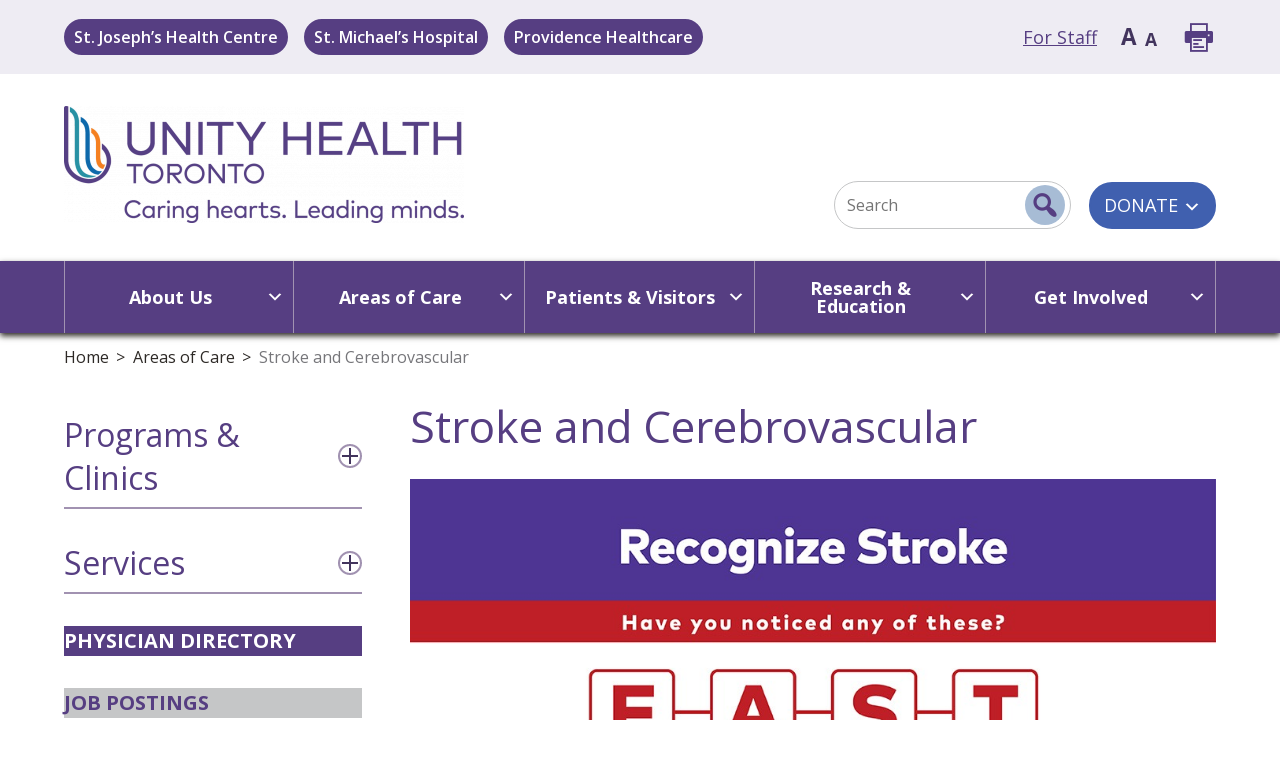

--- FILE ---
content_type: text/html; charset=UTF-8
request_url: https://unityhealth.to/areas-of-care/programs-and-clinics/stroke-and-cerebrovascular/
body_size: 27428
content:

<!DOCTYPE html>

<html lang="en-CA">
	<head>

		<script async src="https://www.googletagmanager.com/gtag/js?id=G-SM37QL5J42"></script>
		<script>
			window.dataLayer = window.dataLayer || [];
			function gtag(){dataLayer.push(arguments);}
			gtag('js', new Date());

			gtag('config', 'G-SM37QL5J42');
		</script>

		<!-- Google Tag Manager -->
		<script>(function(w,d,s,l,i){w[l]=w[l]||[];w[l].push({'gtm.start':
		new Date().getTime(),event:'gtm.js'});var f=d.getElementsByTagName(s)[0],
		j=d.createElement(s),dl=l!='dataLayer'?'&l='+l:'';j.async=true;j.src=
		'https://www.googletagmanager.com/gtm.js?id='+i+dl;f.parentNode.insertBefore(j,f);
		})(window,document,'script','dataLayer','GTM-WT9S5F8');</script>
		<!-- End Google Tag Manager -->



		<meta charset="UTF-8">
		<meta name="viewport" content="width=device-width">
		<title>Stroke and Cerebrovascular - Unity Health Toronto</title>

		<link rel="apple-touch-icon" sizes="57x57" href="https://unityhealth.to/wp-content/themes/unity_main/images/site_icons/apple-icon-57x57.png">
		<link rel="apple-touch-icon" sizes="60x60" href="https://unityhealth.to/wp-content/themes/unity_main/images/site_icons/apple-icon-60x60.png">
		<link rel="apple-touch-icon" sizes="72x72" href="https://unityhealth.to/wp-content/themes/unity_main/images/site_icons/apple-icon-72x72.png">
		<link rel="apple-touch-icon" sizes="76x76" href="https://unityhealth.to/wp-content/themes/unity_main/images/site_icons/apple-icon-76x76.png">
		<link rel="apple-touch-icon" sizes="114x114" href="https://unityhealth.to/wp-content/themes/unity_main/images/site_icons/apple-icon-114x114.png">
		<link rel="apple-touch-icon" sizes="120x120" href="https://unityhealth.to/wp-content/themes/unity_main/images/site_icons/apple-icon-120x120.png">
		<link rel="apple-touch-icon" sizes="144x144" href="https://unityhealth.to/wp-content/themes/unity_main/images/site_icons/apple-icon-144x144.png">
		<link rel="apple-touch-icon" sizes="152x152" href="https://unityhealth.to/wp-content/themes/unity_main/images/site_icons/apple-icon-152x152.png">
		<link rel="apple-touch-icon" sizes="180x180" href="https://unityhealth.to/wp-content/themes/unity_main/images/site_icons/apple-icon-180x180.png">
		<link rel="icon" type="image/png" sizes="192x192"  href="https://unityhealth.to/wp-content/themes/unity_main/images/site_icons/android-icon-192x192.png">
		<link rel="icon" type="image/png" sizes="32x32" href="https://unityhealth.to/wp-content/themes/unity_main/images/site_icons/favicon-32x32.png">
		<link rel="icon" type="image/png" sizes="96x96" href="https://unityhealth.to/wp-content/themes/unity_main/images/site_icons/favicon-96x96.png">
		<link rel="icon" type="image/png" sizes="16x16" href="https://unityhealth.to/wp-content/themes/unity_main/images/site_icons/favicon-16x16.png">
		<link rel="manifest" href="/manifest.json">
		<meta name="msapplication-TileColor" content="#ffffff">
		<meta name="msapplication-TileImage" content="https://unityhealth.to/wp-content/themes/unity_main/images/site_icons/ms-icon-144x144.png">
		<meta name="theme-color" content="#ffffff">

		<link rel="preconnect" href="https://fonts.gstatic.com">

        
<!-- The SEO Framework by Sybre Waaijer -->
<meta name="robots" content="max-snippet:-1,max-image-preview:standard,max-video-preview:-1" />
<link rel="canonical" href="https://unityhealth.to/areas-of-care/programs-and-clinics/stroke-and-cerebrovascular/" />
<meta name="description" content="Unity Health’s Stroke and Cerebrovascular program comprises a multidisciplinary team of stroke neurologists, surgeons and other experts in stroke rehabilitation…" />
<meta property="og:type" content="article" />
<meta property="og:locale" content="en_GB" />
<meta property="og:site_name" content="Unity Health Toronto" />
<meta property="og:title" content="Stroke and Cerebrovascular" />
<meta property="og:description" content="Unity Health’s Stroke and Cerebrovascular program comprises a multidisciplinary team of stroke neurologists, surgeons and other experts in stroke rehabilitation along with a dedicated administrative…" />
<meta property="og:url" content="https://unityhealth.to/areas-of-care/programs-and-clinics/stroke-and-cerebrovascular/" />
<meta property="article:published_time" content="2021-03-17T19:13:29+00:00" />
<meta property="article:modified_time" content="2025-10-17T13:43:22+00:00" />
<meta name="twitter:card" content="summary_large_image" />
<meta name="twitter:title" content="Stroke and Cerebrovascular" />
<meta name="twitter:description" content="Unity Health’s Stroke and Cerebrovascular program comprises a multidisciplinary team of stroke neurologists, surgeons and other experts in stroke rehabilitation along with a dedicated administrative…" />
<script type="application/ld+json">{"@context":"https://schema.org","@graph":[{"@type":"WebSite","@id":"https://unityhealth.to/#/schema/WebSite","url":"https://unityhealth.to/","name":"Unity Health Toronto","inLanguage":"en-CA","potentialAction":{"@type":"SearchAction","target":{"@type":"EntryPoint","urlTemplate":"https://unityhealth.to/search/{search_term_string}/"},"query-input":"required name=search_term_string"},"publisher":{"@type":"Organization","@id":"https://unityhealth.to/#/schema/Organization","name":"Unity Health Toronto","url":"https://unityhealth.to/"}},{"@type":"WebPage","@id":"https://unityhealth.to/areas-of-care/programs-and-clinics/stroke-and-cerebrovascular/","url":"https://unityhealth.to/areas-of-care/programs-and-clinics/stroke-and-cerebrovascular/","name":"Stroke and Cerebrovascular - Unity Health Toronto","description":"Unity Health’s Stroke and Cerebrovascular program comprises a multidisciplinary team of stroke neurologists, surgeons and other experts in stroke rehabilitation…","inLanguage":"en-CA","isPartOf":{"@id":"https://unityhealth.to/#/schema/WebSite"},"breadcrumb":{"@type":"BreadcrumbList","@id":"https://unityhealth.to/#/schema/BreadcrumbList","itemListElement":[{"@type":"ListItem","position":1,"item":"https://unityhealth.to/","name":"Unity Health Toronto"},{"@type":"ListItem","position":2,"item":"https://unityhealth.to/areas-of-care/","name":"Areas of Care"},{"@type":"ListItem","position":3,"item":"https://unityhealth.to/areas-of-care/type/programs-clinics/","name":"Programs & Clinics"},{"@type":"ListItem","position":4,"item":"https://unityhealth.to/?post_type=sb_pcs&p=7737","name":"Programs and Clinics"},{"@type":"ListItem","position":5,"name":"Stroke and Cerebrovascular"}]},"potentialAction":{"@type":"ReadAction","target":"https://unityhealth.to/areas-of-care/programs-and-clinics/stroke-and-cerebrovascular/"},"datePublished":"2021-03-17T19:13:29+00:00","dateModified":"2025-10-17T13:43:22+00:00"}]}</script>
<!-- / The SEO Framework by Sybre Waaijer | 19.69ms meta | 13.35ms boot -->

<link rel='dns-prefetch' href='//static.addtoany.com' />
<link rel='dns-prefetch' href='//fonts.googleapis.com' />
<link rel="alternate" title="oEmbed (JSON)" type="application/json+oembed" href="https://unityhealth.to/wp-json/oembed/1.0/embed?url=https%3A%2F%2Funityhealth.to%2Fareas-of-care%2Fprograms-and-clinics%2Fstroke-and-cerebrovascular%2F" />
<link rel="alternate" title="oEmbed (XML)" type="text/xml+oembed" href="https://unityhealth.to/wp-json/oembed/1.0/embed?url=https%3A%2F%2Funityhealth.to%2Fareas-of-care%2Fprograms-and-clinics%2Fstroke-and-cerebrovascular%2F&#038;format=xml" />
<style id='wp-img-auto-sizes-contain-inline-css' type='text/css'>
img:is([sizes=auto i],[sizes^="auto," i]){contain-intrinsic-size:3000px 1500px}
/*# sourceURL=wp-img-auto-sizes-contain-inline-css */
</style>
<style id='wp-block-library-inline-css' type='text/css'>
:root{--wp-block-synced-color:#7a00df;--wp-block-synced-color--rgb:122,0,223;--wp-bound-block-color:var(--wp-block-synced-color);--wp-editor-canvas-background:#ddd;--wp-admin-theme-color:#007cba;--wp-admin-theme-color--rgb:0,124,186;--wp-admin-theme-color-darker-10:#006ba1;--wp-admin-theme-color-darker-10--rgb:0,107,160.5;--wp-admin-theme-color-darker-20:#005a87;--wp-admin-theme-color-darker-20--rgb:0,90,135;--wp-admin-border-width-focus:2px}@media (min-resolution:192dpi){:root{--wp-admin-border-width-focus:1.5px}}.wp-element-button{cursor:pointer}:root .has-very-light-gray-background-color{background-color:#eee}:root .has-very-dark-gray-background-color{background-color:#313131}:root .has-very-light-gray-color{color:#eee}:root .has-very-dark-gray-color{color:#313131}:root .has-vivid-green-cyan-to-vivid-cyan-blue-gradient-background{background:linear-gradient(135deg,#00d084,#0693e3)}:root .has-purple-crush-gradient-background{background:linear-gradient(135deg,#34e2e4,#4721fb 50%,#ab1dfe)}:root .has-hazy-dawn-gradient-background{background:linear-gradient(135deg,#faaca8,#dad0ec)}:root .has-subdued-olive-gradient-background{background:linear-gradient(135deg,#fafae1,#67a671)}:root .has-atomic-cream-gradient-background{background:linear-gradient(135deg,#fdd79a,#004a59)}:root .has-nightshade-gradient-background{background:linear-gradient(135deg,#330968,#31cdcf)}:root .has-midnight-gradient-background{background:linear-gradient(135deg,#020381,#2874fc)}:root{--wp--preset--font-size--normal:16px;--wp--preset--font-size--huge:42px}.has-regular-font-size{font-size:1em}.has-larger-font-size{font-size:2.625em}.has-normal-font-size{font-size:var(--wp--preset--font-size--normal)}.has-huge-font-size{font-size:var(--wp--preset--font-size--huge)}.has-text-align-center{text-align:center}.has-text-align-left{text-align:left}.has-text-align-right{text-align:right}.has-fit-text{white-space:nowrap!important}#end-resizable-editor-section{display:none}.aligncenter{clear:both}.items-justified-left{justify-content:flex-start}.items-justified-center{justify-content:center}.items-justified-right{justify-content:flex-end}.items-justified-space-between{justify-content:space-between}.screen-reader-text{border:0;clip-path:inset(50%);height:1px;margin:-1px;overflow:hidden;padding:0;position:absolute;width:1px;word-wrap:normal!important}.screen-reader-text:focus{background-color:#ddd;clip-path:none;color:#444;display:block;font-size:1em;height:auto;left:5px;line-height:normal;padding:15px 23px 14px;text-decoration:none;top:5px;width:auto;z-index:100000}html :where(.has-border-color){border-style:solid}html :where([style*=border-top-color]){border-top-style:solid}html :where([style*=border-right-color]){border-right-style:solid}html :where([style*=border-bottom-color]){border-bottom-style:solid}html :where([style*=border-left-color]){border-left-style:solid}html :where([style*=border-width]){border-style:solid}html :where([style*=border-top-width]){border-top-style:solid}html :where([style*=border-right-width]){border-right-style:solid}html :where([style*=border-bottom-width]){border-bottom-style:solid}html :where([style*=border-left-width]){border-left-style:solid}html :where(img[class*=wp-image-]){height:auto;max-width:100%}:where(figure){margin:0 0 1em}html :where(.is-position-sticky){--wp-admin--admin-bar--position-offset:var(--wp-admin--admin-bar--height,0px)}@media screen and (max-width:600px){html :where(.is-position-sticky){--wp-admin--admin-bar--position-offset:0px}}

/*# sourceURL=wp-block-library-inline-css */
</style><style id='wp-block-heading-inline-css' type='text/css'>
h1:where(.wp-block-heading).has-background,h2:where(.wp-block-heading).has-background,h3:where(.wp-block-heading).has-background,h4:where(.wp-block-heading).has-background,h5:where(.wp-block-heading).has-background,h6:where(.wp-block-heading).has-background{padding:1.25em 2.375em}h1.has-text-align-left[style*=writing-mode]:where([style*=vertical-lr]),h1.has-text-align-right[style*=writing-mode]:where([style*=vertical-rl]),h2.has-text-align-left[style*=writing-mode]:where([style*=vertical-lr]),h2.has-text-align-right[style*=writing-mode]:where([style*=vertical-rl]),h3.has-text-align-left[style*=writing-mode]:where([style*=vertical-lr]),h3.has-text-align-right[style*=writing-mode]:where([style*=vertical-rl]),h4.has-text-align-left[style*=writing-mode]:where([style*=vertical-lr]),h4.has-text-align-right[style*=writing-mode]:where([style*=vertical-rl]),h5.has-text-align-left[style*=writing-mode]:where([style*=vertical-lr]),h5.has-text-align-right[style*=writing-mode]:where([style*=vertical-rl]),h6.has-text-align-left[style*=writing-mode]:where([style*=vertical-lr]),h6.has-text-align-right[style*=writing-mode]:where([style*=vertical-rl]){rotate:180deg}
/*# sourceURL=https://unityhealth.to/wp-includes/blocks/heading/style.min.css */
</style>
<style id='wp-block-image-inline-css' type='text/css'>
.wp-block-image>a,.wp-block-image>figure>a{display:inline-block}.wp-block-image img{box-sizing:border-box;height:auto;max-width:100%;vertical-align:bottom}@media not (prefers-reduced-motion){.wp-block-image img.hide{visibility:hidden}.wp-block-image img.show{animation:show-content-image .4s}}.wp-block-image[style*=border-radius] img,.wp-block-image[style*=border-radius]>a{border-radius:inherit}.wp-block-image.has-custom-border img{box-sizing:border-box}.wp-block-image.aligncenter{text-align:center}.wp-block-image.alignfull>a,.wp-block-image.alignwide>a{width:100%}.wp-block-image.alignfull img,.wp-block-image.alignwide img{height:auto;width:100%}.wp-block-image .aligncenter,.wp-block-image .alignleft,.wp-block-image .alignright,.wp-block-image.aligncenter,.wp-block-image.alignleft,.wp-block-image.alignright{display:table}.wp-block-image .aligncenter>figcaption,.wp-block-image .alignleft>figcaption,.wp-block-image .alignright>figcaption,.wp-block-image.aligncenter>figcaption,.wp-block-image.alignleft>figcaption,.wp-block-image.alignright>figcaption{caption-side:bottom;display:table-caption}.wp-block-image .alignleft{float:left;margin:.5em 1em .5em 0}.wp-block-image .alignright{float:right;margin:.5em 0 .5em 1em}.wp-block-image .aligncenter{margin-left:auto;margin-right:auto}.wp-block-image :where(figcaption){margin-bottom:1em;margin-top:.5em}.wp-block-image.is-style-circle-mask img{border-radius:9999px}@supports ((-webkit-mask-image:none) or (mask-image:none)) or (-webkit-mask-image:none){.wp-block-image.is-style-circle-mask img{border-radius:0;-webkit-mask-image:url('data:image/svg+xml;utf8,<svg viewBox="0 0 100 100" xmlns="http://www.w3.org/2000/svg"><circle cx="50" cy="50" r="50"/></svg>');mask-image:url('data:image/svg+xml;utf8,<svg viewBox="0 0 100 100" xmlns="http://www.w3.org/2000/svg"><circle cx="50" cy="50" r="50"/></svg>');mask-mode:alpha;-webkit-mask-position:center;mask-position:center;-webkit-mask-repeat:no-repeat;mask-repeat:no-repeat;-webkit-mask-size:contain;mask-size:contain}}:root :where(.wp-block-image.is-style-rounded img,.wp-block-image .is-style-rounded img){border-radius:9999px}.wp-block-image figure{margin:0}.wp-lightbox-container{display:flex;flex-direction:column;position:relative}.wp-lightbox-container img{cursor:zoom-in}.wp-lightbox-container img:hover+button{opacity:1}.wp-lightbox-container button{align-items:center;backdrop-filter:blur(16px) saturate(180%);background-color:#5a5a5a40;border:none;border-radius:4px;cursor:zoom-in;display:flex;height:20px;justify-content:center;opacity:0;padding:0;position:absolute;right:16px;text-align:center;top:16px;width:20px;z-index:100}@media not (prefers-reduced-motion){.wp-lightbox-container button{transition:opacity .2s ease}}.wp-lightbox-container button:focus-visible{outline:3px auto #5a5a5a40;outline:3px auto -webkit-focus-ring-color;outline-offset:3px}.wp-lightbox-container button:hover{cursor:pointer;opacity:1}.wp-lightbox-container button:focus{opacity:1}.wp-lightbox-container button:focus,.wp-lightbox-container button:hover,.wp-lightbox-container button:not(:hover):not(:active):not(.has-background){background-color:#5a5a5a40;border:none}.wp-lightbox-overlay{box-sizing:border-box;cursor:zoom-out;height:100vh;left:0;overflow:hidden;position:fixed;top:0;visibility:hidden;width:100%;z-index:100000}.wp-lightbox-overlay .close-button{align-items:center;cursor:pointer;display:flex;justify-content:center;min-height:40px;min-width:40px;padding:0;position:absolute;right:calc(env(safe-area-inset-right) + 16px);top:calc(env(safe-area-inset-top) + 16px);z-index:5000000}.wp-lightbox-overlay .close-button:focus,.wp-lightbox-overlay .close-button:hover,.wp-lightbox-overlay .close-button:not(:hover):not(:active):not(.has-background){background:none;border:none}.wp-lightbox-overlay .lightbox-image-container{height:var(--wp--lightbox-container-height);left:50%;overflow:hidden;position:absolute;top:50%;transform:translate(-50%,-50%);transform-origin:top left;width:var(--wp--lightbox-container-width);z-index:9999999999}.wp-lightbox-overlay .wp-block-image{align-items:center;box-sizing:border-box;display:flex;height:100%;justify-content:center;margin:0;position:relative;transform-origin:0 0;width:100%;z-index:3000000}.wp-lightbox-overlay .wp-block-image img{height:var(--wp--lightbox-image-height);min-height:var(--wp--lightbox-image-height);min-width:var(--wp--lightbox-image-width);width:var(--wp--lightbox-image-width)}.wp-lightbox-overlay .wp-block-image figcaption{display:none}.wp-lightbox-overlay button{background:none;border:none}.wp-lightbox-overlay .scrim{background-color:#fff;height:100%;opacity:.9;position:absolute;width:100%;z-index:2000000}.wp-lightbox-overlay.active{visibility:visible}@media not (prefers-reduced-motion){.wp-lightbox-overlay.active{animation:turn-on-visibility .25s both}.wp-lightbox-overlay.active img{animation:turn-on-visibility .35s both}.wp-lightbox-overlay.show-closing-animation:not(.active){animation:turn-off-visibility .35s both}.wp-lightbox-overlay.show-closing-animation:not(.active) img{animation:turn-off-visibility .25s both}.wp-lightbox-overlay.zoom.active{animation:none;opacity:1;visibility:visible}.wp-lightbox-overlay.zoom.active .lightbox-image-container{animation:lightbox-zoom-in .4s}.wp-lightbox-overlay.zoom.active .lightbox-image-container img{animation:none}.wp-lightbox-overlay.zoom.active .scrim{animation:turn-on-visibility .4s forwards}.wp-lightbox-overlay.zoom.show-closing-animation:not(.active){animation:none}.wp-lightbox-overlay.zoom.show-closing-animation:not(.active) .lightbox-image-container{animation:lightbox-zoom-out .4s}.wp-lightbox-overlay.zoom.show-closing-animation:not(.active) .lightbox-image-container img{animation:none}.wp-lightbox-overlay.zoom.show-closing-animation:not(.active) .scrim{animation:turn-off-visibility .4s forwards}}@keyframes show-content-image{0%{visibility:hidden}99%{visibility:hidden}to{visibility:visible}}@keyframes turn-on-visibility{0%{opacity:0}to{opacity:1}}@keyframes turn-off-visibility{0%{opacity:1;visibility:visible}99%{opacity:0;visibility:visible}to{opacity:0;visibility:hidden}}@keyframes lightbox-zoom-in{0%{transform:translate(calc((-100vw + var(--wp--lightbox-scrollbar-width))/2 + var(--wp--lightbox-initial-left-position)),calc(-50vh + var(--wp--lightbox-initial-top-position))) scale(var(--wp--lightbox-scale))}to{transform:translate(-50%,-50%) scale(1)}}@keyframes lightbox-zoom-out{0%{transform:translate(-50%,-50%) scale(1);visibility:visible}99%{visibility:visible}to{transform:translate(calc((-100vw + var(--wp--lightbox-scrollbar-width))/2 + var(--wp--lightbox-initial-left-position)),calc(-50vh + var(--wp--lightbox-initial-top-position))) scale(var(--wp--lightbox-scale));visibility:hidden}}
/*# sourceURL=https://unityhealth.to/wp-includes/blocks/image/style.min.css */
</style>
<style id='wp-block-list-inline-css' type='text/css'>
ol,ul{box-sizing:border-box}:root :where(.wp-block-list.has-background){padding:1.25em 2.375em}
/*# sourceURL=https://unityhealth.to/wp-includes/blocks/list/style.min.css */
</style>
<style id='wp-block-paragraph-inline-css' type='text/css'>
.is-small-text{font-size:.875em}.is-regular-text{font-size:1em}.is-large-text{font-size:2.25em}.is-larger-text{font-size:3em}.has-drop-cap:not(:focus):first-letter{float:left;font-size:8.4em;font-style:normal;font-weight:100;line-height:.68;margin:.05em .1em 0 0;text-transform:uppercase}body.rtl .has-drop-cap:not(:focus):first-letter{float:none;margin-left:.1em}p.has-drop-cap.has-background{overflow:hidden}:root :where(p.has-background){padding:1.25em 2.375em}:where(p.has-text-color:not(.has-link-color)) a{color:inherit}p.has-text-align-left[style*="writing-mode:vertical-lr"],p.has-text-align-right[style*="writing-mode:vertical-rl"]{rotate:180deg}
/*# sourceURL=https://unityhealth.to/wp-includes/blocks/paragraph/style.min.css */
</style>
<style id='wp-block-spacer-inline-css' type='text/css'>
.wp-block-spacer{clear:both}
/*# sourceURL=https://unityhealth.to/wp-includes/blocks/spacer/style.min.css */
</style>
<style id='global-styles-inline-css' type='text/css'>
:root{--wp--preset--aspect-ratio--square: 1;--wp--preset--aspect-ratio--4-3: 4/3;--wp--preset--aspect-ratio--3-4: 3/4;--wp--preset--aspect-ratio--3-2: 3/2;--wp--preset--aspect-ratio--2-3: 2/3;--wp--preset--aspect-ratio--16-9: 16/9;--wp--preset--aspect-ratio--9-16: 9/16;--wp--preset--color--black: #000000;--wp--preset--color--cyan-bluish-gray: #abb8c3;--wp--preset--color--white: #ffffff;--wp--preset--color--pale-pink: #f78da7;--wp--preset--color--vivid-red: #cf2e2e;--wp--preset--color--luminous-vivid-orange: #ff6900;--wp--preset--color--luminous-vivid-amber: #fcb900;--wp--preset--color--light-green-cyan: #7bdcb5;--wp--preset--color--vivid-green-cyan: #00d084;--wp--preset--color--pale-cyan-blue: #8ed1fc;--wp--preset--color--vivid-cyan-blue: #0693e3;--wp--preset--color--vivid-purple: #9b51e0;--wp--preset--color--purple: #563E82;--wp--preset--color--purple-dark: #42345D;--wp--preset--color--purple-light: #A192B1;--wp--preset--color--teal: #2D8C9E;--wp--preset--color--teal-dark: #135D6B;--wp--preset--color--teal-light: #34A3B8;--wp--preset--color--blue: #003D6F;--wp--preset--color--blue-light: #A7BCD5;--wp--preset--color--indigo: #4060AF;--wp--preset--color--orange: #EA6F0B;--wp--preset--color--red: #BE3131;--wp--preset--color--grey-light: #C5C6C7;--wp--preset--color--grey-dark: #2D2926;--wp--preset--gradient--vivid-cyan-blue-to-vivid-purple: linear-gradient(135deg,rgb(6,147,227) 0%,rgb(155,81,224) 100%);--wp--preset--gradient--light-green-cyan-to-vivid-green-cyan: linear-gradient(135deg,rgb(122,220,180) 0%,rgb(0,208,130) 100%);--wp--preset--gradient--luminous-vivid-amber-to-luminous-vivid-orange: linear-gradient(135deg,rgb(252,185,0) 0%,rgb(255,105,0) 100%);--wp--preset--gradient--luminous-vivid-orange-to-vivid-red: linear-gradient(135deg,rgb(255,105,0) 0%,rgb(207,46,46) 100%);--wp--preset--gradient--very-light-gray-to-cyan-bluish-gray: linear-gradient(135deg,rgb(238,238,238) 0%,rgb(169,184,195) 100%);--wp--preset--gradient--cool-to-warm-spectrum: linear-gradient(135deg,rgb(74,234,220) 0%,rgb(151,120,209) 20%,rgb(207,42,186) 40%,rgb(238,44,130) 60%,rgb(251,105,98) 80%,rgb(254,248,76) 100%);--wp--preset--gradient--blush-light-purple: linear-gradient(135deg,rgb(255,206,236) 0%,rgb(152,150,240) 100%);--wp--preset--gradient--blush-bordeaux: linear-gradient(135deg,rgb(254,205,165) 0%,rgb(254,45,45) 50%,rgb(107,0,62) 100%);--wp--preset--gradient--luminous-dusk: linear-gradient(135deg,rgb(255,203,112) 0%,rgb(199,81,192) 50%,rgb(65,88,208) 100%);--wp--preset--gradient--pale-ocean: linear-gradient(135deg,rgb(255,245,203) 0%,rgb(182,227,212) 50%,rgb(51,167,181) 100%);--wp--preset--gradient--electric-grass: linear-gradient(135deg,rgb(202,248,128) 0%,rgb(113,206,126) 100%);--wp--preset--gradient--midnight: linear-gradient(135deg,rgb(2,3,129) 0%,rgb(40,116,252) 100%);--wp--preset--font-size--small: 13px;--wp--preset--font-size--medium: 20px;--wp--preset--font-size--large: 36px;--wp--preset--font-size--x-large: 42px;--wp--preset--font-family--open-sans: 'Open Sans', sans-serif;--wp--preset--font-family--system-fonts: -apple-system,BlinkMacSystemFont,Segoe UI,Roboto,Oxygen-Sans,Ubuntu,Cantarell,Helvetica Neue,sans-serif;--wp--preset--font-family--arial-sans-serif: Arial, sans-serif;--wp--preset--font-family--verdana-sans-serif: Verdana, sans-serif;--wp--preset--font-family--tahoma-sans-serif: Tahoma, sans-serif;--wp--preset--font-family--trebuchet-sans-serif: Trebuchet MS, sans-serif;--wp--preset--font-family--tnr-serif: Times New Roman, serif;;--wp--preset--font-family--serif: Georgia, serif;--wp--preset--font-family--garamond-serif: Garamond, serif;--wp--preset--font-family--courier-monospace: Courier New, monospace;--wp--preset--font-family--brush-mt-cursive: Brush Script MT, cursive;--wp--preset--spacing--20: 0.44rem;--wp--preset--spacing--30: 0.67rem;--wp--preset--spacing--40: 1rem;--wp--preset--spacing--50: 1.5rem;--wp--preset--spacing--60: 2.25rem;--wp--preset--spacing--70: 3.38rem;--wp--preset--spacing--80: 5.06rem;--wp--preset--spacing--content: 16px;--wp--preset--spacing--section: 32px;--wp--preset--shadow--natural: 6px 6px 9px rgba(0, 0, 0, 0.2);--wp--preset--shadow--deep: 12px 12px 50px rgba(0, 0, 0, 0.4);--wp--preset--shadow--sharp: 6px 6px 0px rgba(0, 0, 0, 0.2);--wp--preset--shadow--outlined: 6px 6px 0px -3px rgb(255, 255, 255), 6px 6px rgb(0, 0, 0);--wp--preset--shadow--crisp: 6px 6px 0px rgb(0, 0, 0);}:root { --wp--style--global--content-size: 1400px;--wp--style--global--wide-size: 1400px; }:where(body) { margin: 0; }.wp-site-blocks { padding-top: var(--wp--style--root--padding-top); padding-bottom: var(--wp--style--root--padding-bottom); }.has-global-padding { padding-right: var(--wp--style--root--padding-right); padding-left: var(--wp--style--root--padding-left); }.has-global-padding > .alignfull { margin-right: calc(var(--wp--style--root--padding-right) * -1); margin-left: calc(var(--wp--style--root--padding-left) * -1); }.has-global-padding :where(:not(.alignfull.is-layout-flow) > .has-global-padding:not(.wp-block-block, .alignfull)) { padding-right: 0; padding-left: 0; }.has-global-padding :where(:not(.alignfull.is-layout-flow) > .has-global-padding:not(.wp-block-block, .alignfull)) > .alignfull { margin-left: 0; margin-right: 0; }.wp-site-blocks > .alignleft { float: left; margin-right: 2em; }.wp-site-blocks > .alignright { float: right; margin-left: 2em; }.wp-site-blocks > .aligncenter { justify-content: center; margin-left: auto; margin-right: auto; }:where(.wp-site-blocks) > * { margin-block-start: 24px; margin-block-end: 0; }:where(.wp-site-blocks) > :first-child { margin-block-start: 0; }:where(.wp-site-blocks) > :last-child { margin-block-end: 0; }:root { --wp--style--block-gap: 24px; }:root :where(.is-layout-flow) > :first-child{margin-block-start: 0;}:root :where(.is-layout-flow) > :last-child{margin-block-end: 0;}:root :where(.is-layout-flow) > *{margin-block-start: 24px;margin-block-end: 0;}:root :where(.is-layout-constrained) > :first-child{margin-block-start: 0;}:root :where(.is-layout-constrained) > :last-child{margin-block-end: 0;}:root :where(.is-layout-constrained) > *{margin-block-start: 24px;margin-block-end: 0;}:root :where(.is-layout-flex){gap: 24px;}:root :where(.is-layout-grid){gap: 24px;}.is-layout-flow > .alignleft{float: left;margin-inline-start: 0;margin-inline-end: 2em;}.is-layout-flow > .alignright{float: right;margin-inline-start: 2em;margin-inline-end: 0;}.is-layout-flow > .aligncenter{margin-left: auto !important;margin-right: auto !important;}.is-layout-constrained > .alignleft{float: left;margin-inline-start: 0;margin-inline-end: 2em;}.is-layout-constrained > .alignright{float: right;margin-inline-start: 2em;margin-inline-end: 0;}.is-layout-constrained > .aligncenter{margin-left: auto !important;margin-right: auto !important;}.is-layout-constrained > :where(:not(.alignleft):not(.alignright):not(.alignfull)){max-width: var(--wp--style--global--content-size);margin-left: auto !important;margin-right: auto !important;}.is-layout-constrained > .alignwide{max-width: var(--wp--style--global--wide-size);}body .is-layout-flex{display: flex;}.is-layout-flex{flex-wrap: wrap;align-items: center;}.is-layout-flex > :is(*, div){margin: 0;}body .is-layout-grid{display: grid;}.is-layout-grid > :is(*, div){margin: 0;}body{font-family: var(--wp--preset--font-family--open-sans);--wp--style--root--padding-top: 0;--wp--style--root--padding-right: 5vw;--wp--style--root--padding-bottom: 0;--wp--style--root--padding-left: 5vw;}a:where(:not(.wp-element-button)){text-decoration: underline;}:root :where(.wp-element-button, .wp-block-button__link){background-color: #32373c;border-width: 0;color: #fff;font-family: inherit;font-size: inherit;font-style: inherit;font-weight: inherit;letter-spacing: inherit;line-height: inherit;padding-top: calc(0.667em + 2px);padding-right: calc(1.333em + 2px);padding-bottom: calc(0.667em + 2px);padding-left: calc(1.333em + 2px);text-decoration: none;text-transform: inherit;}.has-black-color{color: var(--wp--preset--color--black) !important;}.has-cyan-bluish-gray-color{color: var(--wp--preset--color--cyan-bluish-gray) !important;}.has-white-color{color: var(--wp--preset--color--white) !important;}.has-pale-pink-color{color: var(--wp--preset--color--pale-pink) !important;}.has-vivid-red-color{color: var(--wp--preset--color--vivid-red) !important;}.has-luminous-vivid-orange-color{color: var(--wp--preset--color--luminous-vivid-orange) !important;}.has-luminous-vivid-amber-color{color: var(--wp--preset--color--luminous-vivid-amber) !important;}.has-light-green-cyan-color{color: var(--wp--preset--color--light-green-cyan) !important;}.has-vivid-green-cyan-color{color: var(--wp--preset--color--vivid-green-cyan) !important;}.has-pale-cyan-blue-color{color: var(--wp--preset--color--pale-cyan-blue) !important;}.has-vivid-cyan-blue-color{color: var(--wp--preset--color--vivid-cyan-blue) !important;}.has-vivid-purple-color{color: var(--wp--preset--color--vivid-purple) !important;}.has-purple-color{color: var(--wp--preset--color--purple) !important;}.has-purple-dark-color{color: var(--wp--preset--color--purple-dark) !important;}.has-purple-light-color{color: var(--wp--preset--color--purple-light) !important;}.has-teal-color{color: var(--wp--preset--color--teal) !important;}.has-teal-dark-color{color: var(--wp--preset--color--teal-dark) !important;}.has-teal-light-color{color: var(--wp--preset--color--teal-light) !important;}.has-blue-color{color: var(--wp--preset--color--blue) !important;}.has-blue-light-color{color: var(--wp--preset--color--blue-light) !important;}.has-indigo-color{color: var(--wp--preset--color--indigo) !important;}.has-orange-color{color: var(--wp--preset--color--orange) !important;}.has-red-color{color: var(--wp--preset--color--red) !important;}.has-grey-light-color{color: var(--wp--preset--color--grey-light) !important;}.has-grey-dark-color{color: var(--wp--preset--color--grey-dark) !important;}.has-black-background-color{background-color: var(--wp--preset--color--black) !important;}.has-cyan-bluish-gray-background-color{background-color: var(--wp--preset--color--cyan-bluish-gray) !important;}.has-white-background-color{background-color: var(--wp--preset--color--white) !important;}.has-pale-pink-background-color{background-color: var(--wp--preset--color--pale-pink) !important;}.has-vivid-red-background-color{background-color: var(--wp--preset--color--vivid-red) !important;}.has-luminous-vivid-orange-background-color{background-color: var(--wp--preset--color--luminous-vivid-orange) !important;}.has-luminous-vivid-amber-background-color{background-color: var(--wp--preset--color--luminous-vivid-amber) !important;}.has-light-green-cyan-background-color{background-color: var(--wp--preset--color--light-green-cyan) !important;}.has-vivid-green-cyan-background-color{background-color: var(--wp--preset--color--vivid-green-cyan) !important;}.has-pale-cyan-blue-background-color{background-color: var(--wp--preset--color--pale-cyan-blue) !important;}.has-vivid-cyan-blue-background-color{background-color: var(--wp--preset--color--vivid-cyan-blue) !important;}.has-vivid-purple-background-color{background-color: var(--wp--preset--color--vivid-purple) !important;}.has-purple-background-color{background-color: var(--wp--preset--color--purple) !important;}.has-purple-dark-background-color{background-color: var(--wp--preset--color--purple-dark) !important;}.has-purple-light-background-color{background-color: var(--wp--preset--color--purple-light) !important;}.has-teal-background-color{background-color: var(--wp--preset--color--teal) !important;}.has-teal-dark-background-color{background-color: var(--wp--preset--color--teal-dark) !important;}.has-teal-light-background-color{background-color: var(--wp--preset--color--teal-light) !important;}.has-blue-background-color{background-color: var(--wp--preset--color--blue) !important;}.has-blue-light-background-color{background-color: var(--wp--preset--color--blue-light) !important;}.has-indigo-background-color{background-color: var(--wp--preset--color--indigo) !important;}.has-orange-background-color{background-color: var(--wp--preset--color--orange) !important;}.has-red-background-color{background-color: var(--wp--preset--color--red) !important;}.has-grey-light-background-color{background-color: var(--wp--preset--color--grey-light) !important;}.has-grey-dark-background-color{background-color: var(--wp--preset--color--grey-dark) !important;}.has-black-border-color{border-color: var(--wp--preset--color--black) !important;}.has-cyan-bluish-gray-border-color{border-color: var(--wp--preset--color--cyan-bluish-gray) !important;}.has-white-border-color{border-color: var(--wp--preset--color--white) !important;}.has-pale-pink-border-color{border-color: var(--wp--preset--color--pale-pink) !important;}.has-vivid-red-border-color{border-color: var(--wp--preset--color--vivid-red) !important;}.has-luminous-vivid-orange-border-color{border-color: var(--wp--preset--color--luminous-vivid-orange) !important;}.has-luminous-vivid-amber-border-color{border-color: var(--wp--preset--color--luminous-vivid-amber) !important;}.has-light-green-cyan-border-color{border-color: var(--wp--preset--color--light-green-cyan) !important;}.has-vivid-green-cyan-border-color{border-color: var(--wp--preset--color--vivid-green-cyan) !important;}.has-pale-cyan-blue-border-color{border-color: var(--wp--preset--color--pale-cyan-blue) !important;}.has-vivid-cyan-blue-border-color{border-color: var(--wp--preset--color--vivid-cyan-blue) !important;}.has-vivid-purple-border-color{border-color: var(--wp--preset--color--vivid-purple) !important;}.has-purple-border-color{border-color: var(--wp--preset--color--purple) !important;}.has-purple-dark-border-color{border-color: var(--wp--preset--color--purple-dark) !important;}.has-purple-light-border-color{border-color: var(--wp--preset--color--purple-light) !important;}.has-teal-border-color{border-color: var(--wp--preset--color--teal) !important;}.has-teal-dark-border-color{border-color: var(--wp--preset--color--teal-dark) !important;}.has-teal-light-border-color{border-color: var(--wp--preset--color--teal-light) !important;}.has-blue-border-color{border-color: var(--wp--preset--color--blue) !important;}.has-blue-light-border-color{border-color: var(--wp--preset--color--blue-light) !important;}.has-indigo-border-color{border-color: var(--wp--preset--color--indigo) !important;}.has-orange-border-color{border-color: var(--wp--preset--color--orange) !important;}.has-red-border-color{border-color: var(--wp--preset--color--red) !important;}.has-grey-light-border-color{border-color: var(--wp--preset--color--grey-light) !important;}.has-grey-dark-border-color{border-color: var(--wp--preset--color--grey-dark) !important;}.has-vivid-cyan-blue-to-vivid-purple-gradient-background{background: var(--wp--preset--gradient--vivid-cyan-blue-to-vivid-purple) !important;}.has-light-green-cyan-to-vivid-green-cyan-gradient-background{background: var(--wp--preset--gradient--light-green-cyan-to-vivid-green-cyan) !important;}.has-luminous-vivid-amber-to-luminous-vivid-orange-gradient-background{background: var(--wp--preset--gradient--luminous-vivid-amber-to-luminous-vivid-orange) !important;}.has-luminous-vivid-orange-to-vivid-red-gradient-background{background: var(--wp--preset--gradient--luminous-vivid-orange-to-vivid-red) !important;}.has-very-light-gray-to-cyan-bluish-gray-gradient-background{background: var(--wp--preset--gradient--very-light-gray-to-cyan-bluish-gray) !important;}.has-cool-to-warm-spectrum-gradient-background{background: var(--wp--preset--gradient--cool-to-warm-spectrum) !important;}.has-blush-light-purple-gradient-background{background: var(--wp--preset--gradient--blush-light-purple) !important;}.has-blush-bordeaux-gradient-background{background: var(--wp--preset--gradient--blush-bordeaux) !important;}.has-luminous-dusk-gradient-background{background: var(--wp--preset--gradient--luminous-dusk) !important;}.has-pale-ocean-gradient-background{background: var(--wp--preset--gradient--pale-ocean) !important;}.has-electric-grass-gradient-background{background: var(--wp--preset--gradient--electric-grass) !important;}.has-midnight-gradient-background{background: var(--wp--preset--gradient--midnight) !important;}.has-small-font-size{font-size: var(--wp--preset--font-size--small) !important;}.has-medium-font-size{font-size: var(--wp--preset--font-size--medium) !important;}.has-large-font-size{font-size: var(--wp--preset--font-size--large) !important;}.has-x-large-font-size{font-size: var(--wp--preset--font-size--x-large) !important;}.has-open-sans-font-family{font-family: var(--wp--preset--font-family--open-sans) !important;}.has-system-fonts-font-family{font-family: var(--wp--preset--font-family--system-fonts) !important;}.has-arial-sans-serif-font-family{font-family: var(--wp--preset--font-family--arial-sans-serif) !important;}.has-verdana-sans-serif-font-family{font-family: var(--wp--preset--font-family--verdana-sans-serif) !important;}.has-tahoma-sans-serif-font-family{font-family: var(--wp--preset--font-family--tahoma-sans-serif) !important;}.has-trebuchet-sans-serif-font-family{font-family: var(--wp--preset--font-family--trebuchet-sans-serif) !important;}.has-tnr-serif-font-family{font-family: var(--wp--preset--font-family--tnr-serif) !important;}.has-serif-font-family{font-family: var(--wp--preset--font-family--serif) !important;}.has-garamond-serif-font-family{font-family: var(--wp--preset--font-family--garamond-serif) !important;}.has-courier-monospace-font-family{font-family: var(--wp--preset--font-family--courier-monospace) !important;}.has-brush-mt-cursive-font-family{font-family: var(--wp--preset--font-family--brush-mt-cursive) !important;}
/*# sourceURL=global-styles-inline-css */
</style>

<link rel='stylesheet' id='swiper-css' href='https://unityhealth.to/wp-content/themes/unity_main/css/swiper.min.css?ver=a75b714d9025569067becec9a58e5e5b'  media='screen' />
<link rel='stylesheet' id='jquery-ui-css' href='https://unityhealth.to/wp-content/themes/unity_main/css/jquery-ui.min.css?ver=a75b714d9025569067becec9a58e5e5b'  media='screen' />
<link rel='stylesheet' id='print-css' href='https://unityhealth.to/wp-content/themes/unity_main/css/print.css?ver=a75b714d9025569067becec9a58e5e5b'  media='print' />
<link rel='stylesheet' id='baguettebox-css-css' href='https://unityhealth.to/wp-content/plugins/gallery-block-lightbox/dist/baguetteBox.min.css?ver=1.12.0'  media='all' />
<link rel='stylesheet' id='dashicons-css' href='https://unityhealth.to/wp-includes/css/dashicons.min.css?ver=a75b714d9025569067becec9a58e5e5b'  media='all' />
<link rel='stylesheet' id='add_google_font_core-css' href='https://fonts.googleapis.com/css2?family=Open+Sans%3Aital%2Cwght%400%2C300%3B0%2C400%3B0%2C600%3B0%2C700%3B0%2C800%3B1%2C300%3B1%2C400%3B1%2C600%3B1%2C700%3B1%2C800&#038;display=swap&#038;ver=1.0.0'  media='screen' />
<link rel='stylesheet' id='addtoany-css' href='https://unityhealth.to/wp-content/plugins/add-to-any/addtoany.min.css?ver=1.16'  media='all' />
<link rel='stylesheet' id='style-css' href='https://unityhealth.to/wp-content/themes/unity_main/css/cache/lessphp_c56c49ebd62ca3488cafcfcdf0c8a958edcb2dfd.css?ver=a75b714d9025569067becec9a58e5e5b'  media='screen' />
<link rel="stylesheet" type="text/css" href="https://unityhealth.to/wp-content/plugins/nextend-smart-slider3-pro/Public/SmartSlider3/Application/Frontend/Assets/dist/smartslider.min.css?ver=c397fa89" media="all">
<style data-related="n2-ss-28">div#n2-ss-28 .n2-ss-slider-1{display:grid;position:relative;}div#n2-ss-28 .n2-ss-slider-2{display:grid;position:relative;overflow:hidden;padding:0px 0px 0px 0px;border:0px solid RGBA(62,62,62,1);border-radius:0px;background-clip:padding-box;background-repeat:repeat;background-position:50% 50%;background-size:cover;background-attachment:scroll;z-index:1;}div#n2-ss-28:not(.n2-ss-loaded) .n2-ss-slider-2{background-image:none !important;}div#n2-ss-28 .n2-ss-slider-3{display:grid;grid-template-areas:'cover';position:relative;overflow:hidden;z-index:10;}div#n2-ss-28 .n2-ss-slider-3 > *{grid-area:cover;}div#n2-ss-28 .n2-ss-slide-backgrounds,div#n2-ss-28 .n2-ss-slider-3 > .n2-ss-divider{position:relative;}div#n2-ss-28 .n2-ss-slide-backgrounds{z-index:10;}div#n2-ss-28 .n2-ss-slide-backgrounds > *{overflow:hidden;}div#n2-ss-28 .n2-ss-slide-background{transform:translateX(-100000px);}div#n2-ss-28 .n2-ss-slider-4{place-self:center;position:relative;width:100%;height:100%;z-index:20;display:grid;grid-template-areas:'slide';}div#n2-ss-28 .n2-ss-slider-4 > *{grid-area:slide;}div#n2-ss-28.n2-ss-full-page--constrain-ratio .n2-ss-slider-4{height:auto;}div#n2-ss-28 .n2-ss-slide{display:grid;place-items:center;grid-auto-columns:100%;position:relative;z-index:20;-webkit-backface-visibility:hidden;transform:translateX(-100000px);}div#n2-ss-28 .n2-ss-slide{perspective:1000px;}div#n2-ss-28 .n2-ss-slide-active{z-index:21;}.n2-ss-background-animation{position:absolute;top:0;left:0;width:100%;height:100%;z-index:3;}div#n2-ss-28 .n2-ss-control-bullet{visibility:hidden;text-align:center;justify-content:center;z-index:14;}div#n2-ss-28 .n2-ss-control-bullet--calculate-size{left:0 !important;}div#n2-ss-28 .n2-ss-control-bullet-horizontal.n2-ss-control-bullet-fullsize{width:100%;}div#n2-ss-28 .n2-ss-control-bullet-vertical.n2-ss-control-bullet-fullsize{height:100%;flex-flow:column;}div#n2-ss-28 .nextend-bullet-bar{display:inline-flex;vertical-align:top;visibility:visible;align-items:center;flex-wrap:wrap;}div#n2-ss-28 .n2-bar-justify-content-left{justify-content:flex-start;}div#n2-ss-28 .n2-bar-justify-content-center{justify-content:center;}div#n2-ss-28 .n2-bar-justify-content-right{justify-content:flex-end;}div#n2-ss-28 .n2-ss-control-bullet-vertical > .nextend-bullet-bar{flex-flow:column;}div#n2-ss-28 .n2-ss-control-bullet-fullsize > .nextend-bullet-bar{display:flex;}div#n2-ss-28 .n2-ss-control-bullet-horizontal.n2-ss-control-bullet-fullsize > .nextend-bullet-bar{flex:1 1 auto;}div#n2-ss-28 .n2-ss-control-bullet-vertical.n2-ss-control-bullet-fullsize > .nextend-bullet-bar{height:100%;}div#n2-ss-28 .nextend-bullet-bar .n2-bullet{cursor:pointer;transition:background-color 0.4s;}div#n2-ss-28 .nextend-bullet-bar .n2-bullet.n2-active{cursor:default;}div#n2-ss-28 div.n2-ss-bullet-thumbnail-container{position:absolute;z-index:10000000;}div#n2-ss-28 .n2-ss-bullet-thumbnail-container .n2-ss-bullet-thumbnail{background-size:cover;background-repeat:no-repeat;background-position:center;}div#n2-ss-28 .n2-style-0b90a5a562b8dca52c691d1e94e24d1d-dot{background: #ffffff;opacity:1;padding:5px 5px 5px 5px ;box-shadow: none;border: 0px solid RGBA(0,0,0,1);border-radius:50px;margin:4px;}div#n2-ss-28 .n2-style-0b90a5a562b8dca52c691d1e94e24d1d-dot.n2-active, div#n2-ss-28 .n2-style-0b90a5a562b8dca52c691d1e94e24d1d-dot:HOVER, div#n2-ss-28 .n2-style-0b90a5a562b8dca52c691d1e94e24d1d-dot:FOCUS{background: #4e3593;}div#n2-ss-28 .n2-ss-slide-limiter{max-width:1024px;}div#n2-ss-28 .n-uc-pHDeDhbE9MBu{padding:10px 10px 10px 10px}div#n2-ss-28 .n-uc-E8CYLP9dxNLD{padding:10px 10px 10px 10px}div#n2-ss-28 .n-uc-Qr77FsoZGqCB{padding:10px 10px 10px 10px}div#n2-ss-28 .n-uc-k2prSJOq5nIc{padding:10px 10px 10px 10px}div#n2-ss-28 .n-uc-EonEZy1JokWP{padding:10px 10px 10px 10px}div#n2-ss-28 .n-uc-Wm54z35J5BOP{padding:10px 10px 10px 10px}@media (min-width: 1200px){div#n2-ss-28 [data-hide-desktopportrait="1"]{display: none !important;}}@media (orientation: landscape) and (max-width: 1199px) and (min-width: 901px),(orientation: portrait) and (max-width: 1199px) and (min-width: 701px){div#n2-ss-28 [data-hide-tabletportrait="1"]{display: none !important;}}@media (orientation: landscape) and (max-width: 900px),(orientation: portrait) and (max-width: 700px){div#n2-ss-28 [data-hide-mobileportrait="1"]{display: none !important;}}</style>
<script>(function(){this._N2=this._N2||{_r:[],_d:[],r:function(){this._r.push(arguments)},d:function(){this._d.push(arguments)}}}).call(window);!function(e,i,o,r){(i=e.match(/(Chrome|Firefox|Safari)\/(\d+)\./))&&("Chrome"==i[1]?r=+i[2]>=32:"Firefox"==i[1]?r=+i[2]>=65:"Safari"==i[1]&&(o=e.match(/Version\/(\d+)/)||e.match(/(\d+)[0-9_]+like Mac/))&&(r=+o[1]>=14),r&&document.documentElement.classList.add("n2webp"))}(navigator.userAgent);</script><script src="https://unityhealth.to/wp-content/plugins/nextend-smart-slider3-pro/Public/SmartSlider3/Application/Frontend/Assets/dist/n2.min.js?ver=c397fa89" defer async></script>
<script src="https://unityhealth.to/wp-content/plugins/nextend-smart-slider3-pro/Public/SmartSlider3/Application/Frontend/Assets/dist/smartslider-frontend.min.js?ver=c397fa89" defer async></script>
<script src="https://unityhealth.to/wp-content/plugins/nextend-smart-slider3-pro/Public/SmartSlider3/Slider/SliderType/Simple/Assets/dist/ss-simple.min.js?ver=c397fa89" defer async></script>
<script src="https://unityhealth.to/wp-content/plugins/nextend-smart-slider3-pro/Public/SmartSlider3/Widget/Bullet/Assets/dist/w-bullet.min.js?ver=c397fa89" defer async></script>
<script>_N2.r('documentReady',function(){_N2.r(["documentReady","smartslider-frontend","SmartSliderWidgetBulletTransition","ss-simple"],function(){new _N2.SmartSliderSimple('n2-ss-28',{"admin":false,"background.video.mobile":1,"loadingTime":2000,"randomize":{"randomize":0,"randomizeFirst":0},"callbacks":"","alias":{"id":0,"smoothScroll":0,"slideSwitch":0,"scroll":1},"align":"normal","isDelayed":0,"responsive":{"mediaQueries":{"all":false,"desktopportrait":["(min-width: 1200px)"],"tabletportrait":["(orientation: landscape) and (max-width: 1199px) and (min-width: 901px)","(orientation: portrait) and (max-width: 1199px) and (min-width: 701px)"],"mobileportrait":["(orientation: landscape) and (max-width: 900px)","(orientation: portrait) and (max-width: 700px)"]},"base":{"slideOuterWidth":1024,"slideOuterHeight":538,"sliderWidth":1024,"sliderHeight":538,"slideWidth":1024,"slideHeight":538},"hideOn":{"desktopLandscape":false,"desktopPortrait":false,"tabletLandscape":false,"tabletPortrait":false,"mobileLandscape":false,"mobilePortrait":false},"onResizeEnabled":true,"type":"auto","sliderHeightBasedOn":"real","focusUser":1,"focusEdge":"auto","breakpoints":[{"device":"tabletPortrait","type":"max-screen-width","portraitWidth":1199,"landscapeWidth":1199},{"device":"mobilePortrait","type":"max-screen-width","portraitWidth":700,"landscapeWidth":900}],"enabledDevices":{"desktopLandscape":0,"desktopPortrait":1,"tabletLandscape":0,"tabletPortrait":1,"mobileLandscape":0,"mobilePortrait":1},"sizes":{"desktopPortrait":{"width":1024,"height":538,"max":3000,"min":1024},"tabletPortrait":{"width":701,"height":368,"customHeight":false,"max":1199,"min":701},"mobilePortrait":{"width":320,"height":168,"customHeight":false,"max":900,"min":320}},"overflowHiddenPage":0,"focus":{"offsetTop":"#wpadminbar","offsetBottom":""}},"controls":{"mousewheel":0,"touch":"horizontal","keyboard":1,"blockCarouselInteraction":1},"playWhenVisible":1,"playWhenVisibleAt":0.5,"lazyLoad":0,"lazyLoadNeighbor":0,"blockrightclick":0,"maintainSession":0,"autoplay":{"enabled":1,"start":1,"duration":5000,"autoplayLoop":1,"allowReStart":0,"reverse":0,"pause":{"click":0,"mouse":"enter","mediaStarted":0},"resume":{"click":0,"mouse":"0","mediaEnded":1,"slidechanged":0},"interval":1,"intervalModifier":"loop","intervalSlide":"current"},"perspective":1000,"layerMode":{"playOnce":0,"playFirstLayer":1,"mode":"skippable","inAnimation":"mainInEnd"},"parallax":{"enabled":1,"mobile":0,"is3D":0,"animate":1,"horizontal":"mouse","vertical":"mouse","origin":"slider","scrollmove":"both"},"postBackgroundAnimations":0,"bgAnimations":0,"mainanimation":{"type":"horizontal","duration":800,"delay":0,"ease":"easeOutQuad","shiftedBackgroundAnimation":"auto"},"carousel":1,"initCallbacks":function(){new _N2.SmartSliderWidgetBulletTransition(this,{"area":10,"dotClasses":"n2-style-0b90a5a562b8dca52c691d1e94e24d1d-dot ","mode":"","action":"click"})}})})});</script><script  src="https://unityhealth.to/wp-content/plugins/svg-support/vendor/DOMPurify/DOMPurify.min.js?ver=2.5.8" id="bodhi-dompurify-library-js"></script>
<script  id="addtoany-core-js-before">
/* <![CDATA[ */
window.a2a_config=window.a2a_config||{};a2a_config.callbacks=[];a2a_config.overlays=[];a2a_config.templates={};a2a_localize = {
	Share: "Share",
	Save: "Save",
	Subscribe: "Subscribe",
	Email: "Email",
	Bookmark: "Bookmark",
	ShowAll: "Show All",
	ShowLess: "Show less",
	FindServices: "Find service(s)",
	FindAnyServiceToAddTo: "Instantly find any service to add to",
	PoweredBy: "Powered by",
	ShareViaEmail: "Share via email",
	SubscribeViaEmail: "Subscribe via email",
	BookmarkInYourBrowser: "Bookmark in your browser",
	BookmarkInstructions: "Press Ctrl+D or \u2318+D to bookmark this page",
	AddToYourFavorites: "Add to your favourites",
	SendFromWebOrProgram: "Send from any email address or email program",
	EmailProgram: "Email program",
	More: "More&#8230;",
	ThanksForSharing: "Thanks for sharing!",
	ThanksForFollowing: "Thanks for following!"
};

a2a_config.icon_color="transparent";

//# sourceURL=addtoany-core-js-before
/* ]]> */
</script>
<script  defer src="https://static.addtoany.com/menu/page.js" id="addtoany-core-js"></script>
<script  src="https://unityhealth.to/wp-includes/js/jquery/jquery.min.js?ver=3.7.1" id="jquery-core-js"></script>
<script  src="https://unityhealth.to/wp-includes/js/jquery/jquery-migrate.min.js?ver=3.4.1" id="jquery-migrate-js"></script>
<script  defer src="https://unityhealth.to/wp-content/plugins/add-to-any/addtoany.min.js?ver=1.1" id="addtoany-jquery-js"></script>
<script type="text/javascript" id="bodhi_svg_inline-js-extra">
/* <![CDATA[ */
var svgSettings = {"skipNested":""};
//# sourceURL=bodhi_svg_inline-js-extra
/* ]]> */
</script>
<script  src="https://unityhealth.to/wp-content/plugins/svg-support/js/min/svgs-inline-min.js" id="bodhi_svg_inline-js"></script>
<script  id="bodhi_svg_inline-js-after">
/* <![CDATA[ */
cssTarget={"Bodhi":"img.style-svg","ForceInlineSVG":"style-svg"};ForceInlineSVGActive="false";frontSanitizationEnabled="on";
//# sourceURL=bodhi_svg_inline-js-after
/* ]]> */
</script>
<link rel="https://api.w.org/" href="https://unityhealth.to/wp-json/" /><link rel="alternate" title="JSON" type="application/json" href="https://unityhealth.to/wp-json/wp/v2/sb_pcs/2081" /><link rel="EditURI" type="application/rsd+xml" title="RSD" href="https://unityhealth.to/xmlrpc.php?rsd" />
		<style type="text/css" id="wp-custom-css">
			.gform_wrapper.gravity-theme .gform_footer button, .gform_wrapper.gravity-theme .gform_footer input, .gform_wrapper.gravity-theme .gform_page_footer button, .gform_wrapper.gravity-theme .gform_page_footer input {
	color: #FFF;
	background-color: #563E82;
	:hover {
		color: #FFF;
		background-color: #000;
	}
}

.gform_wrapper.gravity-theme .gform_previous_button.button, .gform_wrapper.gravity-theme .gform_save_link.button {
	color: #FFF;
	background-color: #563E82;
}

body .gform_wrapper input:not([type="submit"]):hover {
	color: #FFF;
	background-color: #563E82;
}

// adding colors for backgrounds

.has-purple-background-color.has-background {
	background-color: rgb(86, 62, 130);
}

.has-purple-dark-background-color.has-background {
	background-color: rgb(66, 52, 93);
}

.has-purple-light-background-color.has-background {
	background-color: rgb(161, 146, 177);
}

.has-teal-background-color.has-background {
	background-color: rgb(45, 140, 158);
}

.has-teal-dark-background-color.has-background {
	background-color: rgb(19, 93, 107);
}

.has-teal-light-background-color.has-background {
	background-color: rgb(52, 163, 184);
}

.has-blue-background-color.has-background {
	background-color: rgb(0, 61, 111);
}

.has-blue-light-background-color.has-background {
	background-color: rgb(167, 188, 213);
}

.has-indigo-background-color.has-background {
	background-color: rgb(64, 96, 175);
}

.has-orange-background-color.has-background {
	background-color: rgb(234, 111, 11);
}

.has-red-background-color.has-background {
	background-color: rgb(190, 49, 49);
}

.has-grey-light-background-color.has-background {
	background-color: rgb(197, 198, 199);
}

.has-grey-dark-background-color.has-background {
	background-color: rgb(45, 41, 38);
}

.has-black-background-color.has-background {
	background-color: #000;
}

.has-white-background-color.has-background {
	background-color: #FFF;
}

hr {
  border-top: 2px solid #563e82;
}

.wp-block-group {
    padding: 0em 0;
}

.alerts-swiper ul {
    color: #fff;
}

.alerts-swiper ::marker {
	color: #fff;
}
		</style>
		    </head>

    <body class="wp-singular sb_pcs-template-default single single-sb_pcs postid-2081 wp-theme-unity_main">
		<!-- Google Tag Manager (noscript) -->
		<noscript><iframe src="https://www.googletagmanager.com/ns.html?id=GTM-WT9S5F8" height="0" width="0" style="display:none;visibility:hidden"></iframe></noscript>
		<!-- End Google Tag Manager (noscript) -->


		<!-- DO NOT MODIFY: W3C Compliance -->
		<a href="#content" class="sr-only skip">Jump to Content</a>

		
		<header class="site-header">
			<div class="header-top">
				<div class="background"></div>
				<div class="outer-wrapper">
					<nav class="menu-header-top-container"><ul id="menu-header-top" class="header-top-menu"><li id="menu-item-1126" class="menu-item menu-item-type-post_type menu-item-object-sb_location menu-item-1126"><a href="https://unityhealth.to/locations/st-josephs-health-centre/">St. Joseph’s Health Centre</a></li>
<li id="menu-item-1125" class="menu-item menu-item-type-post_type menu-item-object-sb_location menu-item-1125"><a href="https://unityhealth.to/locations/st-michaels-hospital/">St. Michael’s Hospital</a></li>
<li id="menu-item-1124" class="menu-item menu-item-type-post_type menu-item-object-sb_location menu-item-1124"><a href="https://unityhealth.to/locations/providence-healthcare/">Providence Healthcare</a></li>
</ul></nav>
					<div class="tools">
						<nav class="menu-tools-menu-container"><ul id="menu-tools-menu" class="header-tools-menu"><li id="menu-item-11810" class="menu-item menu-item-type-post_type menu-item-object-page menu-item-11810"><a href="https://unityhealth.to/get-involved/for-staff/">For Staff</a></li>
</ul></nav>
						<div class="font-size switch tool">
							<button class="larger">A</button>
							<button class="smaller">A</button>
						</div>

						<div class="print-button tool">
							<a href="javascript:window.print()" class="dashicons dashicons-printer"><span class="sr-only">Print</span></a>
						</div>
					</div>
				</div>
			</div>

			<div class="header-main">
				<div class="outer-wrapper">
					<div class="header-logo-container">
												<a href="/"><img src="https://unityhealth.to/wp-content/uploads/2021/05/full_logo-400x117.png" alt="Unity Health Toronto - Caring Hearts. Leading Minds." /><span class="sr-only">Home</span></a>
					</div>

					<div class="mobile-only mobile-toggles">
						<button class="toggle search-toggle" data-toggle="header-search-form">
							<span class="icon dashicons dashicons-search"></span>
							<span class="sr-only">Toggle Search</span>
						</button>
						<button class="toggle menu-toggle" data-toggle="main-menu">
							<span class="icon dashicons dashicons-menu-alt"></span>
							<span class="sr-only">Toggle Search</span>
						</button>
					</div>

					<div class="tools">

						<div id="header-search-form" class="header-search-form">
							<form role="search" method="get" id="searchform" class="searchform" action="/">
	<label>
		<span class="sr-only">Search for:</span>
		<input type="text" value="" name="s" placeholder="Search" class="search-text">
	</label>
	<button type="submit" id="searchsubmit" class="search-submit">
		<span class="icon dashicons dashicons-search"></span>
		<span class="sr-only">Submit Search</span>
	</button>
</form>						</div>

													<div class="header-donate-links">
								<button class="donate-toggle toggle" data-toggle="header-donate-dropdown">
									<span class="label">DONATE</span>
									<span class="icon dashicons dashicons-arrow-down-alt2"></span>
								</button>

								<div class="header-donate-dropdown expandable" id="header-donate-dropdown">
																					<div class="donate-link-wrapper">
													<a href="https://supportstjoes.ca/ " target="_blank" class="donate-link">
														<span class="background"></span>
																												<span class="label">St. Joseph's Health Centre Foundation</span>
														<span class="icon dashicons dashicons-arrow-right-alt2"></span>
													</a>
												</div>
																							<div class="donate-link-wrapper">
													<a href="https://stmichaelsfoundation.com/?form=FUNNPMKYJVN&utm_source=unity_health&utm_medium=website&utm_id=smhmaindonate&utm_term=uht_smh_donate&utm_content=header_dropdown" target="_blank" class="donate-link">
														<span class="background"></span>
																												<span class="label">St. Michael's Hospital Foundation</span>
														<span class="icon dashicons dashicons-arrow-right-alt2"></span>
													</a>
												</div>
																							<div class="donate-link-wrapper">
													<a href="https://providencehealthcarefoundation.ca/?form=ProvidenceDonate&utm_source=unity_health&utm_medium=website&utm_id=phcmaindonate&utm_term=uht_phc_donate&utm_content=header_dropdown" target="_blank" class="donate-link">
														<span class="background"></span>
																												<span class="label">Providence Healthcare Foundation</span>
														<span class="icon dashicons dashicons-arrow-right-alt2"></span>
													</a>
												</div>
																			</div>
							</div>
											</div>

				</div>
			</div>

			<div class="header-main-menu-wrapper">
				<div class="outer-wrapper">
					<nav id="main-menu" class="menu-main-menu-container"><ul id="menu-main-menu" class="header-main-menu"><li id="menu-item-336" class="menu-item menu-item-type-custom menu-item-object-custom menu-item-has-children menu-item-336"><div class="toggle-wrapper"><span  class="link-text nolink">About Us</span><button class="toggle icon dashicons dashicons-arrow-down-alt2"><span class="sr-only">Toggle</span></button></div><div class="sub-menu-wrap"><div class="outer-wrapper">
<ul class="sub-menu" data-depth='0'>
	<li id="menu-item-52473" class="menu-item menu-item-type-custom menu-item-object-custom menu-item-has-children menu-item-52473"><div class="toggle-wrapper"><span  class="link-text nolink">About Unity Health Toronto</span><button class="toggle icon dashicons dashicons-arrow-down-alt2"><span class="sr-only">Toggle</span></button></div>
	<ul class="sub-menu" data-depth='1'>
		<li id="menu-item-516" class="menu-item menu-item-type-post_type menu-item-object-page menu-item-516"><div class="toggle-wrapper"><a  href="https://unityhealth.to/about-unity-health/about-unity-health-toronto/who-we-are/" class="link-text">Who We Are</a><button class="toggle icon dashicons dashicons-arrow-down-alt2"><span class="sr-only">Toggle</span></button></div></li>
		<li id="menu-item-52925" class="menu-item menu-item-type-post_type menu-item-object-page menu-item-52925"><div class="toggle-wrapper"><a  href="https://unityhealth.to/about-unity-health/about-unity-health-toronto/contact-us/" class="link-text">Contact Us</a><button class="toggle icon dashicons dashicons-arrow-down-alt2"><span class="sr-only">Toggle</span></button></div></li>
		<li id="menu-item-52474" class="menu-item menu-item-type-custom menu-item-object-custom menu-item-has-children menu-item-52474"><div class="toggle-wrapper"><span  class="link-text nolink">Leadership</span><button class="toggle icon dashicons dashicons-arrow-down-alt2"><span class="sr-only">Toggle</span></button></div>
		<ul class="sub-menu" data-depth='2'>
			<li id="menu-item-1008" class="menu-item menu-item-type-post_type menu-item-object-page menu-item-1008"><div class="toggle-wrapper"><a  href="https://unityhealth.to/about-unity-health/about-unity-health-toronto/leadership/" class="link-text">Board &#038; Executive Team</a><button class="toggle icon dashicons dashicons-arrow-down-alt2"><span class="sr-only">Toggle</span></button></div></li>
			<li id="menu-item-45694" class="menu-item menu-item-type-post_type menu-item-object-page menu-item-45694"><div class="toggle-wrapper"><a  href="https://unityhealth.to/about-unity-health/about-unity-health-toronto/leadership/medical-affairs/" class="link-text">Medical Affairs</a><button class="toggle icon dashicons dashicons-arrow-down-alt2"><span class="sr-only">Toggle</span></button></div></li>
		</ul>
</li>
		<li id="menu-item-6571" class="menu-item menu-item-type-post_type menu-item-object-page menu-item-6571"><div class="toggle-wrapper"><a  href="https://unityhealth.to/about-unity-health/about-unity-health-toronto/partnerships/" class="link-text">Partnerships</a><button class="toggle icon dashicons dashicons-arrow-down-alt2"><span class="sr-only">Toggle</span></button></div></li>
		<li id="menu-item-23090" class="menu-item menu-item-type-post_type menu-item-object-page menu-item-23090"><div class="toggle-wrapper"><a  href="https://unityhealth.to/about-unity-health/about-unity-health-toronto/archives/" class="link-text">Archives</a><button class="toggle icon dashicons dashicons-arrow-down-alt2"><span class="sr-only">Toggle</span></button></div></li>
	</ul>
</li>
	<li id="menu-item-52476" class="menu-item menu-item-type-custom menu-item-object-custom menu-item-has-children menu-item-52476"><div class="toggle-wrapper"><span  class="link-text nolink">Leading in Health Equity</span><button class="toggle icon dashicons dashicons-arrow-down-alt2"><span class="sr-only">Toggle</span></button></div>
	<ul class="sub-menu" data-depth='1'>
		<li id="menu-item-6569" class="menu-item menu-item-type-post_type menu-item-object-page menu-item-6569"><div class="toggle-wrapper"><a  href="https://unityhealth.to/about-unity-health/leading-in-health-equity/caresa/" class="link-text">Council on Anti-racism, Equity &#038; Social Accountability</a><button class="toggle icon dashicons dashicons-arrow-down-alt2"><span class="sr-only">Toggle</span></button></div></li>
		<li id="menu-item-37083" class="menu-item menu-item-type-custom menu-item-object-custom menu-item-37083"><div class="toggle-wrapper"><a  href="https://unityhealth.to/about-unity-health/partnerships/first-nations-metis-inuit-indigenous-community-advisory-panel/" class="link-text">First Nations, Inuit &#038; Métis Community Advisory Panel</a><button class="toggle icon dashicons dashicons-arrow-down-alt2"><span class="sr-only">Toggle</span></button></div></li>
	</ul>
</li>
	<li id="menu-item-46932" class="menu-item menu-item-type-post_type menu-item-object-page menu-item-46932"><div class="toggle-wrapper"><a  href="https://unityhealth.to/about-unity-health/strategic-plan/" class="link-text">Strategic Plan</a><button class="toggle icon dashicons dashicons-arrow-down-alt2"><span class="sr-only">Toggle</span></button></div></li>
	<li id="menu-item-517" class="menu-item menu-item-type-post_type menu-item-object-page menu-item-has-children menu-item-517"><div class="toggle-wrapper"><a  href="https://unityhealth.to/about-unity-health/accountability/" class="link-text">Accountability</a><button class="toggle icon dashicons dashicons-arrow-down-alt2"><span class="sr-only">Toggle</span></button></div>
	<ul class="sub-menu" data-depth='1'>
		<li id="menu-item-7728" class="menu-item menu-item-type-post_type menu-item-object-page menu-item-7728"><div class="toggle-wrapper"><a  href="https://unityhealth.to/about-unity-health/accountability/doing-business-with-us/" class="link-text">Doing Business with Us</a><button class="toggle icon dashicons dashicons-arrow-down-alt2"><span class="sr-only">Toggle</span></button></div></li>
		<li id="menu-item-6573" class="menu-item menu-item-type-post_type menu-item-object-page menu-item-6573"><div class="toggle-wrapper"><a  href="https://unityhealth.to/about-unity-health/accountability/service-accountability-agreements/" class="link-text">Service Accountability Agreements</a><button class="toggle icon dashicons dashicons-arrow-down-alt2"><span class="sr-only">Toggle</span></button></div></li>
		<li id="menu-item-601" class="menu-item menu-item-type-post_type menu-item-object-page menu-item-601"><div class="toggle-wrapper"><a  href="https://unityhealth.to/about-unity-health/accountability/financial-accountability/" class="link-text">Financial Accountability</a><button class="toggle icon dashicons dashicons-arrow-down-alt2"><span class="sr-only">Toggle</span></button></div></li>
	</ul>
</li>
	<li id="menu-item-9808" class="menu-item menu-item-type-custom menu-item-object-custom menu-item-has-children menu-item-9808"><div class="toggle-wrapper"><span  class="link-text nolink">Locations</span><button class="toggle icon dashicons dashicons-arrow-down-alt2"><span class="sr-only">Toggle</span></button></div>
	<ul class="sub-menu" data-depth='1'>
		<li id="menu-item-592" class="menu-item menu-item-type-post_type menu-item-object-page menu-item-592"><div class="toggle-wrapper"><a  href="https://unityhealth.to/about-unity-health/locations/st-josephs-health-centre/" class="link-text">St. Joseph’s Health Centre</a><button class="toggle icon dashicons dashicons-arrow-down-alt2"><span class="sr-only">Toggle</span></button></div></li>
		<li id="menu-item-591" class="menu-item menu-item-type-post_type menu-item-object-page menu-item-591"><div class="toggle-wrapper"><a  href="https://unityhealth.to/about-unity-health/locations/st-michaels-hospital/" class="link-text">St. Michael’s Hospital</a><button class="toggle icon dashicons dashicons-arrow-down-alt2"><span class="sr-only">Toggle</span></button></div></li>
		<li id="menu-item-593" class="menu-item menu-item-type-post_type menu-item-object-page menu-item-593"><div class="toggle-wrapper"><a  href="https://unityhealth.to/about-unity-health/locations/providence-healthcare/" class="link-text">Providence Healthcare</a><button class="toggle icon dashicons dashicons-arrow-down-alt2"><span class="sr-only">Toggle</span></button></div></li>
	</ul>
</li>
	<li id="menu-item-54051" class="menu-item menu-item-type-post_type menu-item-object-page menu-item-54051"><div class="toggle-wrapper"><a  href="https://unityhealth.to/about-unity-health/ai-at-unity-health/" class="link-text">Leading in Artificial Intelligence</a><button class="toggle icon dashicons dashicons-arrow-down-alt2"><span class="sr-only">Toggle</span></button></div></li>
	<li id="menu-item-23483" class="menu-item menu-item-type-custom menu-item-object-custom menu-item-has-children menu-item-23483"><div class="toggle-wrapper"><span  class="link-text nolink">Media &#038; Publications</span><button class="toggle icon dashicons dashicons-arrow-down-alt2"><span class="sr-only">Toggle</span></button></div>
	<ul class="sub-menu" data-depth='1'>
		<li id="menu-item-11304" class="menu-item menu-item-type-post_type menu-item-object-page menu-item-11304"><div class="toggle-wrapper"><a  href="https://unityhealth.to/about-unity-health/media-room/for-media/" class="link-text">For Media</a><button class="toggle icon dashicons dashicons-arrow-down-alt2"><span class="sr-only">Toggle</span></button></div></li>
		<li id="menu-item-38185" class="menu-item menu-item-type-post_type menu-item-object-page menu-item-38185"><div class="toggle-wrapper"><a  href="https://unityhealth.to/about-unity-health/media-room/newswire/" class="link-text">Subscribe to our Newsletter</a><button class="toggle icon dashicons dashicons-arrow-down-alt2"><span class="sr-only">Toggle</span></button></div></li>
		<li id="menu-item-48766" class="menu-item menu-item-type-post_type menu-item-object-page menu-item-has-children menu-item-48766"><div class="toggle-wrapper"><a  href="https://unityhealth.to/about-unity-health/media-room/publications/" class="link-text">Publications</a><button class="toggle icon dashicons dashicons-arrow-down-alt2"><span class="sr-only">Toggle</span></button></div>
		<ul class="sub-menu" data-depth='2'>
			<li id="menu-item-56654" class="menu-item menu-item-type-post_type menu-item-object-page menu-item-56654"><div class="toggle-wrapper"><a  href="https://unityhealth.to/about-unity-health/media-room/publications/annual-report-2024-25/" class="link-text">Annual Report 2024-25</a><button class="toggle icon dashicons dashicons-arrow-down-alt2"><span class="sr-only">Toggle</span></button></div></li>
			<li id="menu-item-10208" class="menu-item menu-item-type-post_type menu-item-object-page current_page_parent menu-item-10208"><div class="toggle-wrapper"><a  href="https://unityhealth.to/about-unity-health/media-room/publications/news/" class="link-text">News</a><button class="toggle icon dashicons dashicons-arrow-down-alt2"><span class="sr-only">Toggle</span></button></div></li>
			<li id="menu-item-57715" class="menu-item menu-item-type-post_type menu-item-object-page menu-item-57715"><div class="toggle-wrapper"><a  href="https://unityhealth.to/about-unity-health/media-room/publications/caring-hearts-leading-minds/" class="link-text">Caring Hearts. Leading Minds.</a><button class="toggle icon dashicons dashicons-arrow-down-alt2"><span class="sr-only">Toggle</span></button></div></li>
			<li id="menu-item-10215" class="menu-item menu-item-type-custom menu-item-object-custom menu-item-10215"><div class="toggle-wrapper"><a  target="_blank" href="https://features.unityhealth.to/behind-the-mask/?utm_source=TRAsmh&#038;utm_medium=website&#038;utm_campaign=201117-BehindtheMask" class="link-text">Behind The Mask</a><button class="toggle icon dashicons dashicons-arrow-down-alt2"><span class="sr-only">Toggle</span></button></div></li>
		</ul>
</li>
	</ul>
</li>
	<li id="menu-item-525" class="menu-item menu-item-type-post_type menu-item-object-page menu-item-has-children menu-item-525"><div class="toggle-wrapper"><a  href="https://unityhealth.to/about-unity-health/quality/" class="link-text">Quality</a><button class="toggle icon dashicons dashicons-arrow-down-alt2"><span class="sr-only">Toggle</span></button></div>
	<ul class="sub-menu" data-depth='1'>
		<li id="menu-item-10205" class="menu-item menu-item-type-post_type menu-item-object-page menu-item-10205"><div class="toggle-wrapper"><a  href="https://unityhealth.to/about-unity-health/quality/patient-safety-indicators/" class="link-text">Patient Safety Indicators</a><button class="toggle icon dashicons dashicons-arrow-down-alt2"><span class="sr-only">Toggle</span></button></div></li>
	</ul>
</li>
	<li id="menu-item-508" class="menu-item menu-item-type-post_type menu-item-object-page menu-item-has-children menu-item-508"><div class="toggle-wrapper"><a  href="https://unityhealth.to/about-unity-health/vision-mission-and-value/" class="link-text">Vision, Mission &#038; Values</a><button class="toggle icon dashicons dashicons-arrow-down-alt2"><span class="sr-only">Toggle</span></button></div>
	<ul class="sub-menu" data-depth='1'>
		<li id="menu-item-34972" class="menu-item menu-item-type-post_type menu-item-object-page menu-item-34972"><div class="toggle-wrapper"><a  href="https://unityhealth.to/about-unity-health/vision-mission-and-value/living-our-values-at-unity-health/" class="link-text">Living Our Values</a><button class="toggle icon dashicons dashicons-arrow-down-alt2"><span class="sr-only">Toggle</span></button></div></li>
		<li id="menu-item-45876" class="menu-item menu-item-type-post_type menu-item-object-page menu-item-45876"><div class="toggle-wrapper"><a  href="https://unityhealth.to/about-unity-health/vision-mission-and-value/take-a-moment-for-our-values/" class="link-text">Take a moment for our values</a><button class="toggle icon dashicons dashicons-arrow-down-alt2"><span class="sr-only">Toggle</span></button></div></li>
		<li id="menu-item-56668" class="menu-item menu-item-type-post_type menu-item-object-page menu-item-56668"><div class="toggle-wrapper"><a  href="https://unityhealth.to/about-unity-health/vision-mission-and-value/our-shared-values-awards-nominations/" class="link-text">Our Shared Values Awards nominations</a><button class="toggle icon dashicons dashicons-arrow-down-alt2"><span class="sr-only">Toggle</span></button></div></li>
	</ul>
</li>
	<li id="menu-item-52478" class="menu-item menu-item-type-custom menu-item-object-custom menu-item-has-children menu-item-52478"><div class="toggle-wrapper"><span  class="link-text nolink">Leading in World-class Specialty Care</span><button class="toggle icon dashicons dashicons-arrow-down-alt2"><span class="sr-only">Toggle</span></button></div>
	<ul class="sub-menu" data-depth='1'>
		<li id="menu-item-52479" class="menu-item menu-item-type-custom menu-item-object-custom menu-item-52479"><div class="toggle-wrapper"><a  href="https://unityhealth.to/areas-of-care/programs-and-clinics/heart-and-vascular/" class="link-text">Brain &#038; Heart</a><button class="toggle icon dashicons dashicons-arrow-down-alt2"><span class="sr-only">Toggle</span></button></div></li>
		<li id="menu-item-52480" class="menu-item menu-item-type-custom menu-item-object-custom menu-item-52480"><div class="toggle-wrapper"><a  href="https://unityhealth.to/areas-of-care/programs-and-clinics/trauma-and-neurosurgery/" class="link-text">Trauma &#038; Neurosurgery</a><button class="toggle icon dashicons dashicons-arrow-down-alt2"><span class="sr-only">Toggle</span></button></div></li>
		<li id="menu-item-52481" class="menu-item menu-item-type-custom menu-item-object-custom menu-item-52481"><div class="toggle-wrapper"><a  href="https://unityhealth.to/areas-of-care/programs-and-clinics/multiple-sclerosis-clinic/" class="link-text">Multiple Sclerosis</a><button class="toggle icon dashicons dashicons-arrow-down-alt2"><span class="sr-only">Toggle</span></button></div></li>
		<li id="menu-item-52482" class="menu-item menu-item-type-custom menu-item-object-custom menu-item-52482"><div class="toggle-wrapper"><a  href="https://unityhealth.to/areas-of-care/programs-and-clinics/critical-care/" class="link-text">Critical Care</a><button class="toggle icon dashicons dashicons-arrow-down-alt2"><span class="sr-only">Toggle</span></button></div></li>
	</ul>
</li>
	<li id="menu-item-29046" class="menu-item menu-item-type-post_type menu-item-object-page menu-item-29046"><div class="toggle-wrapper"><a  href="https://unityhealth.to/about-unity-health/redevelopment/" class="link-text">Redevelopment</a><button class="toggle icon dashicons dashicons-arrow-down-alt2"><span class="sr-only">Toggle</span></button></div></li>
	<li id="menu-item-602" class="menu-item menu-item-type-post_type menu-item-object-page menu-item-has-children menu-item-602"><div class="toggle-wrapper"><a  href="https://unityhealth.to/about-unity-health/sustainability/" class="link-text">Sustainability</a><button class="toggle icon dashicons dashicons-arrow-down-alt2"><span class="sr-only">Toggle</span></button></div>
	<ul class="sub-menu" data-depth='1'>
		<li id="menu-item-7733" class="menu-item menu-item-type-post_type menu-item-object-page menu-item-7733"><div class="toggle-wrapper"><a  href="https://unityhealth.to/about-unity-health/sustainability/reports/" class="link-text">Plans and reports</a><button class="toggle icon dashicons dashicons-arrow-down-alt2"><span class="sr-only">Toggle</span></button></div></li>
		<li id="menu-item-7734" class="menu-item menu-item-type-post_type menu-item-object-page menu-item-7734"><div class="toggle-wrapper"><a  href="https://unityhealth.to/about-unity-health/sustainability/infrastructure-renewal-projects/" class="link-text">Infrastructure renewal and energy projects</a><button class="toggle icon dashicons dashicons-arrow-down-alt2"><span class="sr-only">Toggle</span></button></div></li>
	</ul>
</li>
</ul>
</div></div></li>
<li id="menu-item-225" class="menu-item menu-item-type-custom menu-item-object-custom menu-item-has-children menu-item-225"><div class="toggle-wrapper"><span  class="link-text nolink">Areas of Care</span><button class="toggle icon dashicons dashicons-arrow-down-alt2"><span class="sr-only">Toggle</span></button></div><div class="sub-menu-wrap"><div class="outer-wrapper">
<ul class="sub-menu" data-depth='0'>
	<li id="menu-item-41532" class="menu-item menu-item-type-post_type_archive menu-item-object-sb_clinic_service menu-item-41532"><div class="toggle-wrapper"><a  href="https://unityhealth.to/clinics-services/" class="link-text">Clinics &#038; Services</a><button class="toggle icon dashicons dashicons-arrow-down-alt2"><span class="sr-only">Toggle</span></button></div></li>
	<li id="menu-item-7739" class="menu-item menu-item-type-post_type_archive menu-item-object-sb_pcs menu-item-7739"><div class="toggle-wrapper"><a  href="https://unityhealth.to/areas-of-care/" class="link-text">Programs</a><button class="toggle icon dashicons dashicons-arrow-down-alt2"><span class="sr-only">Toggle</span></button></div></li>
	<li id="menu-item-11606" class="menu-item menu-item-type-custom menu-item-object-custom menu-item-11606"><div class="toggle-wrapper"><a  href="/resources-forms/" class="link-text">Resources &#038; Forms</a><button class="toggle icon dashicons dashicons-arrow-down-alt2"><span class="sr-only">Toggle</span></button></div></li>
</ul>
</div></div></li>
<li id="menu-item-224" class="menu-item menu-item-type-custom menu-item-object-custom menu-item-has-children menu-item-224"><div class="toggle-wrapper"><span  class="link-text nolink">Patients &#038; Visitors</span><button class="toggle icon dashicons dashicons-arrow-down-alt2"><span class="sr-only">Toggle</span></button></div><div class="sub-menu-wrap"><div class="outer-wrapper">
<ul class="sub-menu" data-depth='0'>
	<li id="menu-item-1007" class="menu-item menu-item-type-post_type menu-item-object-page menu-item-1007"><div class="toggle-wrapper"><a  href="https://unityhealth.to/patients-and-visitors/care-experience-charter/" class="link-text">Care Experience Charter</a><button class="toggle icon dashicons dashicons-arrow-down-alt2"><span class="sr-only">Toggle</span></button></div></li>
	<li id="menu-item-1009" class="menu-item menu-item-type-post_type menu-item-object-page menu-item-has-children menu-item-1009"><div class="toggle-wrapper"><a  href="https://unityhealth.to/patients-and-visitors/covid-19/" class="link-text">Masking</a><button class="toggle icon dashicons dashicons-arrow-down-alt2"><span class="sr-only">Toggle</span></button></div>
	<ul class="sub-menu" data-depth='1'>
		<li id="menu-item-11058" class="menu-item menu-item-type-post_type menu-item-object-page menu-item-11058"><div class="toggle-wrapper"><a  href="https://unityhealth.to/patients-and-visitors/covid-19/assessment-centres/" class="link-text">Assessment Centre</a><button class="toggle icon dashicons dashicons-arrow-down-alt2"><span class="sr-only">Toggle</span></button></div></li>
		<li id="menu-item-11853" class="menu-item menu-item-type-post_type menu-item-object-page menu-item-11853"><div class="toggle-wrapper"><a  href="https://unityhealth.to/patients-and-visitors/covid-19/vaccine-clinics/" class="link-text">Information about COVID-19 vaccines</a><button class="toggle icon dashicons dashicons-arrow-down-alt2"><span class="sr-only">Toggle</span></button></div></li>
		<li id="menu-item-9793" class="menu-item menu-item-type-post_type menu-item-object-page menu-item-9793"><div class="toggle-wrapper"><a  href="https://unityhealth.to/patients-and-visitors/covid-19/vaccine-faq/" class="link-text">Vaccine FAQ</a><button class="toggle icon dashicons dashicons-arrow-down-alt2"><span class="sr-only">Toggle</span></button></div></li>
	</ul>
</li>
	<li id="menu-item-24202" class="menu-item menu-item-type-custom menu-item-object-custom menu-item-has-children menu-item-24202"><div class="toggle-wrapper"><span  class="link-text nolink">Directions and Parking</span><button class="toggle icon dashicons dashicons-arrow-down-alt2"><span class="sr-only">Toggle</span></button></div>
	<ul class="sub-menu" data-depth='1'>
		<li id="menu-item-24204" class="menu-item menu-item-type-custom menu-item-object-custom menu-item-24204"><div class="toggle-wrapper"><a  href="https://unityhealth.to/locations/st-michaels-hospital#parking" class="link-text">St. Michael&#8217;s Hospital</a><button class="toggle icon dashicons dashicons-arrow-down-alt2"><span class="sr-only">Toggle</span></button></div></li>
		<li id="menu-item-24205" class="menu-item menu-item-type-custom menu-item-object-custom menu-item-24205"><div class="toggle-wrapper"><a  href="https://unityhealth.to/locations/st-josephs-health-centre#parking" class="link-text">St. Joseph&#8217;s Health Centre</a><button class="toggle icon dashicons dashicons-arrow-down-alt2"><span class="sr-only">Toggle</span></button></div></li>
		<li id="menu-item-24206" class="menu-item menu-item-type-custom menu-item-object-custom menu-item-24206"><div class="toggle-wrapper"><a  href="https://unityhealth.to/locations/providence-healthcare#parking" class="link-text">Providence Healthcare</a><button class="toggle icon dashicons dashicons-arrow-down-alt2"><span class="sr-only">Toggle</span></button></div></li>
	</ul>
</li>
	<li id="menu-item-51132" class="menu-item menu-item-type-post_type menu-item-object-page menu-item-51132"><div class="toggle-wrapper"><a  href="https://unityhealth.to/patients-and-visitors/electronic-patient-record-project/" class="link-text">Electronic Patient Record (EPR) Project</a><button class="toggle icon dashicons dashicons-arrow-down-alt2"><span class="sr-only">Toggle</span></button></div></li>
	<li id="menu-item-1004" class="menu-item menu-item-type-post_type menu-item-object-page menu-item-1004"><div class="toggle-wrapper"><a  href="https://unityhealth.to/patients-and-visitors/patient-relations/" class="link-text">Feedback &#038; Patient Experience</a><button class="toggle icon dashicons dashicons-arrow-down-alt2"><span class="sr-only">Toggle</span></button></div></li>
	<li id="menu-item-54187" class="menu-item menu-item-type-post_type menu-item-object-page menu-item-54187"><div class="toggle-wrapper"><a  href="https://unityhealth.to/patients-and-visitors/indigenous-health-program/" class="link-text">Indigenous Health Program</a><button class="toggle icon dashicons dashicons-arrow-down-alt2"><span class="sr-only">Toggle</span></button></div></li>
	<li id="menu-item-51358" class="menu-item menu-item-type-post_type menu-item-object-page menu-item-51358"><div class="toggle-wrapper"><a  href="https://unityhealth.to/patients-and-visitors/mychart/" class="link-text">MyChart patient portal</a><button class="toggle icon dashicons dashicons-arrow-down-alt2"><span class="sr-only">Toggle</span></button></div></li>
	<li id="menu-item-9856" class="menu-item menu-item-type-custom menu-item-object-custom menu-item-has-children menu-item-9856"><div class="toggle-wrapper"><span  class="link-text nolink">Patient Information</span><button class="toggle icon dashicons dashicons-arrow-down-alt2"><span class="sr-only">Toggle</span></button></div>
	<ul class="sub-menu" data-depth='1'>
		<li id="menu-item-7735" class="menu-item menu-item-type-post_type menu-item-object-page menu-item-7735"><div class="toggle-wrapper"><a  href="https://unityhealth.to/patients-and-visitors/patient-information/accessing-your-health-record/" class="link-text">Accessing Your Health Record</a><button class="toggle icon dashicons dashicons-arrow-down-alt2"><span class="sr-only">Toggle</span></button></div></li>
		<li id="menu-item-689" class="menu-item menu-item-type-post_type menu-item-object-page menu-item-689"><div class="toggle-wrapper"><a  href="https://unityhealth.to/patients-and-visitors/patient-information/accessibility/" class="link-text">Accessibility</a><button class="toggle icon dashicons dashicons-arrow-down-alt2"><span class="sr-only">Toggle</span></button></div></li>
		<li id="menu-item-679" class="menu-item menu-item-type-post_type menu-item-object-page menu-item-679"><div class="toggle-wrapper"><a  href="https://unityhealth.to/patients-and-visitors/patient-information/mychart/" class="link-text">MyChart</a><button class="toggle icon dashicons dashicons-arrow-down-alt2"><span class="sr-only">Toggle</span></button></div></li>
		<li id="menu-item-30634" class="menu-item menu-item-type-custom menu-item-object-custom menu-item-30634"><div class="toggle-wrapper"><a  href="https://bit.ly/39t9di3" class="link-text">Community Resources</a><button class="toggle icon dashicons dashicons-arrow-down-alt2"><span class="sr-only">Toggle</span></button></div></li>
		<li id="menu-item-10798" class="menu-item menu-item-type-post_type menu-item-object-page menu-item-10798"><div class="toggle-wrapper"><a  href="https://unityhealth.to/patients-and-visitors/patient-information/patient-and-family-learning-centres/" class="link-text">Patient and Family Learning Centres</a><button class="toggle icon dashicons dashicons-arrow-down-alt2"><span class="sr-only">Toggle</span></button></div></li>
		<li id="menu-item-7144" class="menu-item menu-item-type-post_type menu-item-object-page menu-item-7144"><div class="toggle-wrapper"><a  href="https://unityhealth.to/patients-and-visitors/patient-information/policies/" class="link-text">Patient Policies</a><button class="toggle icon dashicons dashicons-arrow-down-alt2"><span class="sr-only">Toggle</span></button></div></li>
		<li id="menu-item-57364" class="menu-item menu-item-type-post_type menu-item-object-page menu-item-57364"><div class="toggle-wrapper"><a  href="https://unityhealth.to/patients-and-visitors/patient-information/patient-safety/" class="link-text">Patient Safety</a><button class="toggle icon dashicons dashicons-arrow-down-alt2"><span class="sr-only">Toggle</span></button></div></li>
		<li id="menu-item-11467" class="menu-item menu-item-type-custom menu-item-object-custom menu-item-11467"><div class="toggle-wrapper"><a  href="https://paybill.unityhealth.to/" class="link-text">Pay a Bill</a><button class="toggle icon dashicons dashicons-arrow-down-alt2"><span class="sr-only">Toggle</span></button></div></li>
		<li id="menu-item-7140" class="menu-item menu-item-type-post_type menu-item-object-page menu-item-has-children menu-item-7140"><div class="toggle-wrapper"><a  href="https://unityhealth.to/patients-and-visitors/patient-information/privacy-and-access-to-information/" class="link-text">Protecting Your Privacy</a><button class="toggle icon dashicons dashicons-arrow-down-alt2"><span class="sr-only">Toggle</span></button></div>
		<ul class="sub-menu" data-depth='2'>
			<li id="menu-item-33061" class="menu-item menu-item-type-post_type menu-item-object-page menu-item-33061"><div class="toggle-wrapper"><a  href="https://unityhealth.to/patients-and-visitors/patient-information/privacy-and-access-to-information/business-records/" class="link-text">Business Records</a><button class="toggle icon dashicons dashicons-arrow-down-alt2"><span class="sr-only">Toggle</span></button></div></li>
			<li id="menu-item-7736" class="menu-item menu-item-type-post_type menu-item-object-page menu-item-7736"><div class="toggle-wrapper"><a  href="https://unityhealth.to/patients-and-visitors/patient-information/privacy-and-access-to-information/frequently-asked-questions-faq-about-personal-health-information/" class="link-text">Privacy FAQ</a><button class="toggle icon dashicons dashicons-arrow-down-alt2"><span class="sr-only">Toggle</span></button></div></li>
		</ul>
</li>
		<li id="menu-item-7135" class="menu-item menu-item-type-post_type menu-item-object-page menu-item-7135"><div class="toggle-wrapper"><a  href="https://unityhealth.to/patients-and-visitors/patient-information/your-hospital-stay/" class="link-text">Your Hospital Stay</a><button class="toggle icon dashicons dashicons-arrow-down-alt2"><span class="sr-only">Toggle</span></button></div></li>
	</ul>
</li>
	<li id="menu-item-14418" class="menu-item menu-item-type-custom menu-item-object-custom menu-item-14418"><div class="toggle-wrapper"><a  href="/physician-directory/" class="link-text">Physician Directory</a><button class="toggle icon dashicons dashicons-arrow-down-alt2"><span class="sr-only">Toggle</span></button></div></li>
	<li id="menu-item-1001" class="menu-item menu-item-type-post_type menu-item-object-page menu-item-1001"><div class="toggle-wrapper"><a  href="https://unityhealth.to/patients-and-visitors/sending-best-wishes/" class="link-text">Sending Best Wishes</a><button class="toggle icon dashicons dashicons-arrow-down-alt2"><span class="sr-only">Toggle</span></button></div></li>
	<li id="menu-item-624" class="menu-item menu-item-type-post_type menu-item-object-page menu-item-624"><div class="toggle-wrapper"><a  href="https://unityhealth.to/patients-and-visitors/at-your-hospital/" class="link-text">Shops and Services</a><button class="toggle icon dashicons dashicons-arrow-down-alt2"><span class="sr-only">Toggle</span></button></div></li>
	<li id="menu-item-51089" class="menu-item menu-item-type-post_type menu-item-object-page menu-item-51089"><div class="toggle-wrapper"><a  href="https://unityhealth.to/patients-and-visitors/visitor-information/" class="link-text">Visitor Information</a><button class="toggle icon dashicons dashicons-arrow-down-alt2"><span class="sr-only">Toggle</span></button></div></li>
</ul>
</div></div></li>
<li id="menu-item-226" class="menu-item menu-item-type-custom menu-item-object-custom menu-item-has-children menu-item-226"><div class="toggle-wrapper"><span  class="link-text nolink">Research &#038; Education</span><button class="toggle icon dashicons dashicons-arrow-down-alt2"><span class="sr-only">Toggle</span></button></div><div class="sub-menu-wrap"><div class="outer-wrapper">
<ul class="sub-menu" data-depth='0'>
	<li id="menu-item-53254" class="menu-item menu-item-type-post_type menu-item-object-page menu-item-53254"><div class="toggle-wrapper"><a  href="https://unityhealth.to/research-and-education/education/" class="link-text">Education</a><button class="toggle icon dashicons dashicons-arrow-down-alt2"><span class="sr-only">Toggle</span></button></div></li>
	<li id="menu-item-11405" class="menu-item menu-item-type-post_type menu-item-object-page menu-item-has-children menu-item-11405"><div class="toggle-wrapper"><a  href="https://unityhealth.to/research-and-education/interprofessional-practice-program/" class="link-text">Interprofessional Practice Program</a><button class="toggle icon dashicons dashicons-arrow-down-alt2"><span class="sr-only">Toggle</span></button></div>
	<ul class="sub-menu" data-depth='1'>
		<li id="menu-item-11406" class="menu-item menu-item-type-post_type menu-item-object-page menu-item-11406"><div class="toggle-wrapper"><a  href="https://unityhealth.to/research-and-education/interprofessional-practice-program/collaborative-practice/" class="link-text">Collaborative Practice</a><button class="toggle icon dashicons dashicons-arrow-down-alt2"><span class="sr-only">Toggle</span></button></div></li>
		<li id="menu-item-11407" class="menu-item menu-item-type-post_type menu-item-object-page menu-item-11407"><div class="toggle-wrapper"><a  href="https://unityhealth.to/research-and-education/interprofessional-practice-program/health-disciplines-practice-and-education/" class="link-text">Health Disciplines Practice and Education</a><button class="toggle icon dashicons dashicons-arrow-down-alt2"><span class="sr-only">Toggle</span></button></div></li>
		<li id="menu-item-11408" class="menu-item menu-item-type-post_type menu-item-object-page menu-item-has-children menu-item-11408"><div class="toggle-wrapper"><a  href="https://unityhealth.to/research-and-education/interprofessional-practice-program/interprofessional-practice-based-research/" class="link-text">Interprofessional Practice Based Research</a><button class="toggle icon dashicons dashicons-arrow-down-alt2"><span class="sr-only">Toggle</span></button></div>
		<ul class="sub-menu" data-depth='2'>
			<li id="menu-item-24291" class="menu-item menu-item-type-post_type menu-item-object-page menu-item-24291"><div class="toggle-wrapper"><a  href="https://unityhealth.to/research-and-education/interprofessional-practice-program/interprofessional-practice-based-research/ipbr-blog/" class="link-text">IPBR Blog</a><button class="toggle icon dashicons dashicons-arrow-down-alt2"><span class="sr-only">Toggle</span></button></div></li>
		</ul>
</li>
		<li id="menu-item-11409" class="menu-item menu-item-type-post_type menu-item-object-page menu-item-11409"><div class="toggle-wrapper"><a  href="https://unityhealth.to/research-and-education/interprofessional-practice-program/nursing-practice-and-education/" class="link-text">Nursing Practice and Education</a><button class="toggle icon dashicons dashicons-arrow-down-alt2"><span class="sr-only">Toggle</span></button></div></li>
	</ul>
</li>
	<li id="menu-item-10230" class="menu-item menu-item-type-custom menu-item-object-custom menu-item-has-children menu-item-10230"><div class="toggle-wrapper"><span  class="link-text nolink">Patient and Family Education</span><button class="toggle icon dashicons dashicons-arrow-down-alt2"><span class="sr-only">Toggle</span></button></div>
	<ul class="sub-menu" data-depth='1'>
		<li id="menu-item-10221" class="menu-item menu-item-type-post_type menu-item-object-page menu-item-10221"><div class="toggle-wrapper"><a  href="https://unityhealth.to/research-and-education/patient-and-family-members/about-us/" class="link-text">About Us</a><button class="toggle icon dashicons dashicons-arrow-down-alt2"><span class="sr-only">Toggle</span></button></div></li>
		<li id="menu-item-10220" class="menu-item menu-item-type-post_type menu-item-object-page menu-item-10220"><div class="toggle-wrapper"><a  href="https://unityhealth.to/research-and-education/patient-and-family-members/online-health-library/" class="link-text">Online Health Library</a><button class="toggle icon dashicons dashicons-arrow-down-alt2"><span class="sr-only">Toggle</span></button></div></li>
		<li id="menu-item-10219" class="menu-item menu-item-type-post_type menu-item-object-page menu-item-10219"><div class="toggle-wrapper"><a  href="https://unityhealth.to/research-and-education/patient-and-family-members/patient-and-family-learning-centres/" class="link-text">Patient and Family Learning Centres</a><button class="toggle icon dashicons dashicons-arrow-down-alt2"><span class="sr-only">Toggle</span></button></div></li>
	</ul>
</li>
	<li id="menu-item-1345" class="menu-item menu-item-type-custom menu-item-object-custom menu-item-1345"><div class="toggle-wrapper"><a  target="_blank" href="https://research.unityhealth.to/" class="link-text">Research and Innovation</a><button class="toggle icon dashicons dashicons-arrow-down-alt2"><span class="sr-only">Toggle</span></button></div></li>
</ul>
</div></div></li>
<li id="menu-item-9857" class="menu-item menu-item-type-custom menu-item-object-custom menu-item-has-children menu-item-9857"><div class="toggle-wrapper"><span  class="link-text nolink">Get Involved</span><button class="toggle icon dashicons dashicons-arrow-down-alt2"><span class="sr-only">Toggle</span></button></div><div class="sub-menu-wrap"><div class="outer-wrapper">
<ul class="sub-menu" data-depth='0'>
	<li id="menu-item-1381" class="menu-item menu-item-type-post_type menu-item-object-page menu-item-has-children menu-item-1381"><div class="toggle-wrapper"><a  href="https://unityhealth.to/foundations/" class="link-text">Foundations</a><button class="toggle icon dashicons dashicons-arrow-down-alt2"><span class="sr-only">Toggle</span></button></div>
	<ul class="sub-menu" data-depth='1'>
		<li id="menu-item-1380" class="menu-item menu-item-type-custom menu-item-object-custom menu-item-1380"><div class="toggle-wrapper"><a  target="_blank" href="https://stmichaelsfoundation.com/" class="link-text">St. Michael&#8217;s Hospital Foundation</a><button class="toggle icon dashicons dashicons-arrow-down-alt2"><span class="sr-only">Toggle</span></button></div></li>
		<li id="menu-item-1382" class="menu-item menu-item-type-custom menu-item-object-custom menu-item-1382"><div class="toggle-wrapper"><a  target="_blank" href="https://supportstjoes.ca/" class="link-text">St. Joseph&#8217;s Health Centre Foundation</a><button class="toggle icon dashicons dashicons-arrow-down-alt2"><span class="sr-only">Toggle</span></button></div></li>
		<li id="menu-item-1383" class="menu-item menu-item-type-custom menu-item-object-custom menu-item-1383"><div class="toggle-wrapper"><a  target="_blank" href="http://stmichaelsfoundation.com/" class="link-text">Providence Healthcare Foundation</a><button class="toggle icon dashicons dashicons-arrow-down-alt2"><span class="sr-only">Toggle</span></button></div></li>
	</ul>
</li>
	<li id="menu-item-9858" class="menu-item menu-item-type-custom menu-item-object-custom menu-item-has-children menu-item-9858"><div class="toggle-wrapper"><span  class="link-text nolink">Careers</span><button class="toggle icon dashicons dashicons-arrow-down-alt2"><span class="sr-only">Toggle</span></button></div>
	<ul class="sub-menu" data-depth='1'>
		<li id="menu-item-35388" class="menu-item menu-item-type-post_type menu-item-object-page menu-item-35388"><div class="toggle-wrapper"><a  href="https://unityhealth.to/get-involved/work-at-unity-health/employment-opportunities/" class="link-text">Employment Opportunities</a><button class="toggle icon dashicons dashicons-arrow-down-alt2"><span class="sr-only">Toggle</span></button></div></li>
		<li id="menu-item-35389" class="menu-item menu-item-type-post_type menu-item-object-page menu-item-35389"><div class="toggle-wrapper"><a  href="https://unityhealth.to/get-involved/work-at-unity-health/nursing-at-unity-health/" class="link-text">Nursing at Unity Health</a><button class="toggle icon dashicons dashicons-arrow-down-alt2"><span class="sr-only">Toggle</span></button></div></li>
		<li id="menu-item-35387" class="menu-item menu-item-type-custom menu-item-object-custom menu-item-has-children menu-item-35387"><div class="toggle-wrapper"><a  href="https://unityhealth.to/get-involved/the-unity-experience/" class="link-text">The Unity Experience</a><button class="toggle icon dashicons dashicons-arrow-down-alt2"><span class="sr-only">Toggle</span></button></div>
		<ul class="sub-menu" data-depth='2'>
			<li id="menu-item-35395" class="menu-item menu-item-type-post_type menu-item-object-page menu-item-35395"><div class="toggle-wrapper"><a  href="https://unityhealth.to/get-involved/the-unity-experience/compensation-benefits-and-pension/" class="link-text">Compensation, Benefits &#038; Pension</a><button class="toggle icon dashicons dashicons-arrow-down-alt2"><span class="sr-only">Toggle</span></button></div></li>
			<li id="menu-item-35392" class="menu-item menu-item-type-post_type menu-item-object-page menu-item-35392"><div class="toggle-wrapper"><a  href="https://unityhealth.to/get-involved/the-unity-experience/career-growth/" class="link-text">Career Growth</a><button class="toggle icon dashicons dashicons-arrow-down-alt2"><span class="sr-only">Toggle</span></button></div></li>
			<li id="menu-item-35393" class="menu-item menu-item-type-post_type menu-item-object-page menu-item-35393"><div class="toggle-wrapper"><a  href="https://unityhealth.to/get-involved/the-unity-experience/quality-of-work-life/" class="link-text">Quality of Work-Life</a><button class="toggle icon dashicons dashicons-arrow-down-alt2"><span class="sr-only">Toggle</span></button></div></li>
			<li id="menu-item-35394" class="menu-item menu-item-type-post_type menu-item-object-page menu-item-35394"><div class="toggle-wrapper"><a  href="https://unityhealth.to/get-involved/the-unity-experience/belonging-at-unity-health/" class="link-text">Belonging at Unity Health</a><button class="toggle icon dashicons dashicons-arrow-down-alt2"><span class="sr-only">Toggle</span></button></div></li>
		</ul>
</li>
	</ul>
</li>
	<li id="menu-item-23743" class="menu-item menu-item-type-post_type menu-item-object-page menu-item-23743"><div class="toggle-wrapper"><a  href="https://unityhealth.to/get-involved/volunteer-at-unity-health/" class="link-text">Volunteer</a><button class="toggle icon dashicons dashicons-arrow-down-alt2"><span class="sr-only">Toggle</span></button></div></li>
	<li id="menu-item-7138" class="menu-item menu-item-type-post_type menu-item-object-page menu-item-7138"><div class="toggle-wrapper"><a  href="https://unityhealth.to/get-involved/patient-and-family-partners-pfps/" class="link-text">Patient and Family Partners</a><button class="toggle icon dashicons dashicons-arrow-down-alt2"><span class="sr-only">Toggle</span></button></div></li>
</ul>
</div></div></li>
</ul></nav>				</div>
			</div>

		</header>

		<main class="site-content" id="content">

			
			
	<nav class="breadcrumbs">
		<div class="outer-wrapper">
			<a class="crumb" href="/">Home</a>
			
					<span class="divider crumb"></span><a class="crumb" href="https://unityhealth.to/areas-of-care/">Areas of Care</a>

											<span class="divider crumb"></span><a class="crumb" href="#">Stroke and Cerebrovascular</a>
						
						</div>
	</nav>
	<!-- Display page contents -->
<div class="page-wrapper">
	<div class="outer-wrapper">
		<div class="page-content ">

			<!-- Display page content -->
			
						<h1 class="page-main-title">Stroke and Cerebrovascular</h1>

						
						
<div class="n2-section-smartslider fitvidsignore  n2_clear" data-ssid="28"><div id="n2-ss-28-align" class="n2-ss-align"><div class="n2-padding"><div id="n2-ss-28" data-creator="Smart Slider 3" data-responsive="auto" class="n2-ss-slider n2-ow n2-has-hover n2notransition  ">



<div class="n2-ss-slider-wrapper-inside">
        <div class="n2-ss-slider-1 n2_ss__touch_element n2-ow">
            <div class="n2-ss-slider-2 n2-ow">
                                                <div class="n2-ss-slider-3 n2-ow">

                    <div class="n2-ss-slide-backgrounds n2-ow-all"><div class="n2-ss-slide-background" data-public-id="1" data-mode="fill"><div class="n2-ss-slide-background-image" data-blur="0" data-opacity="100" data-x="26" data-y="31" data-alt="Recognize stroke - Have you noticed any of these? - Face drooping; - Arm weak; - Speech slurred; - Time to call 9-1-1" data-title="" style="--ss-o-pos-x:26%;--ss-o-pos-y:31%"><picture class="skip-lazy" data-skip-lazy="1"><img decoding="async" src="//unityhealth.to/wp-content/uploads/2025/03/str06.jpg" alt="Recognize stroke - Have you noticed any of these? - Face drooping; - Arm weak; - Speech slurred; - Time to call 9-1-1" title="" loading="lazy" class="skip-lazy" data-skip-lazy="1"></picture></div><div data-color="RGBA(255,255,255,0)" style="background-color: RGBA(255,255,255,0);" class="n2-ss-slide-background-color"></div></div><div class="n2-ss-slide-background" data-public-id="2" data-mode="fill" aria-hidden="true"><div class="n2-ss-slide-background-image" data-blur="0" data-opacity="100" data-x="50" data-y="50" data-alt="" data-title=""><picture class="skip-lazy" data-skip-lazy="1"><img decoding="async" src="//unityhealth.to/wp-content/uploads/2025/02/stroke01.jpg" alt="" title="" loading="lazy" class="skip-lazy" data-skip-lazy="1"></picture></div><div data-color="RGBA(255,255,255,0)" style="background-color: RGBA(255,255,255,0);" class="n2-ss-slide-background-color"></div></div><div class="n2-ss-slide-background" data-public-id="3" data-mode="fill" aria-hidden="true"><div class="n2-ss-slide-background-image" data-blur="0" data-opacity="100" data-x="50" data-y="50" data-alt="" data-title=""><picture class="skip-lazy" data-skip-lazy="1"><img decoding="async" src="//unityhealth.to/wp-content/uploads/2025/02/stroke02.jpg" alt="" title="" loading="lazy" class="skip-lazy" data-skip-lazy="1"></picture></div><div data-color="RGBA(255,255,255,0)" style="background-color: RGBA(255,255,255,0);" class="n2-ss-slide-background-color"></div></div><div class="n2-ss-slide-background" data-public-id="4" data-mode="fill" aria-hidden="true"><div class="n2-ss-slide-background-image" data-blur="0" data-opacity="100" data-x="50" data-y="50" data-alt="" data-title=""><picture class="skip-lazy" data-skip-lazy="1"><img decoding="async" src="//unityhealth.to/wp-content/uploads/2025/02/stroke03.jpg" alt="" title="" loading="lazy" class="skip-lazy" data-skip-lazy="1"></picture></div><div data-color="RGBA(255,255,255,0)" style="background-color: RGBA(255,255,255,0);" class="n2-ss-slide-background-color"></div></div><div class="n2-ss-slide-background" data-public-id="5" data-mode="fill" aria-hidden="true"><div class="n2-ss-slide-background-image" data-blur="0" data-opacity="100" data-x="50" data-y="50" data-alt="" data-title=""><picture class="skip-lazy" data-skip-lazy="1"><img decoding="async" src="//unityhealth.to/wp-content/uploads/2023/10/hv-2.jpg" alt="" title="" loading="lazy" class="skip-lazy" data-skip-lazy="1"></picture></div><div data-color="RGBA(255,255,255,0)" style="background-color: RGBA(255,255,255,0);" class="n2-ss-slide-background-color"></div></div><div class="n2-ss-slide-background" data-public-id="6" data-mode="fill" aria-hidden="true"><div class="n2-ss-slide-background-image" data-blur="0" data-opacity="100" data-x="50" data-y="50" data-alt="" data-title=""><picture class="skip-lazy" data-skip-lazy="1"><img decoding="async" src="//unityhealth.to/wp-content/uploads/2025/02/stroke04.jpg" alt="" title="" loading="lazy" class="skip-lazy" data-skip-lazy="1"></picture></div><div data-color="RGBA(255,255,255,0)" style="background-color: RGBA(255,255,255,0);" class="n2-ss-slide-background-color"></div></div></div>                    <div class="n2-ss-slider-4 n2-ow">
                        <svg xmlns="http://www.w3.org/2000/svg" viewBox="0 0 1024 538" data-related-device="desktopPortrait" class="n2-ow n2-ss-preserve-size n2-ss-preserve-size--slider n2-ss-slide-limiter"></svg><div data-first="1" data-slide-duration="0" data-id="174" data-slide-public-id="1" data-title="str-06" class="n2-ss-slide n2-ow  n2-ss-slide-174"><div role="note" class="n2-ss-slide--focus" tabindex="-1">str-06</div><div class="n2-ss-layers-container n2-ss-slide-limiter n2-ow"><div class="n2-ss-layer n2-ow n-uc-pHDeDhbE9MBu" data-sstype="slide" data-pm="default"></div></div></div><div data-slide-duration="0" data-id="194" data-slide-public-id="2" aria-hidden="true" data-title="str-01" data-haslink="1" data-href="https://unityhealth.to/2024/07/teaching-school-kids-to-recognize-the-signs-of-stroke/" tabindex="0" role="button" data-n2click="url" data-force-pointer="" class="n2-ss-slide n2-ow  n2-ss-slide-194"><div role="note" class="n2-ss-slide--focus">str-01</div><div class="n2-ss-layers-container n2-ss-slide-limiter n2-ow"><div class="n2-ss-layer n2-ow n-uc-E8CYLP9dxNLD" data-sstype="slide" data-pm="default"></div></div></div><div data-slide-duration="0" data-id="185" data-slide-public-id="3" aria-hidden="true" data-title="str-02" data-haslink="1" data-href="https://unityhealth.to/2024/04/providence-neurology-clinic/" tabindex="0" role="button" data-n2click="url" data-force-pointer="" class="n2-ss-slide n2-ow  n2-ss-slide-185"><div role="note" class="n2-ss-slide--focus">str-02</div><div class="n2-ss-layers-container n2-ss-slide-limiter n2-ow"><div class="n2-ss-layer n2-ow n-uc-Qr77FsoZGqCB" data-sstype="slide" data-pm="default"></div></div></div><div data-slide-duration="0" data-id="186" data-slide-public-id="4" aria-hidden="true" data-title="str-03" data-haslink="1" data-href="https://unityhealth.to/2023/12/stroke-patient-dancing-again/" tabindex="0" role="button" data-n2click="url" data-force-pointer="" class="n2-ss-slide n2-ow  n2-ss-slide-186"><div role="note" class="n2-ss-slide--focus">str-03</div><div class="n2-ss-layers-container n2-ss-slide-limiter n2-ow"><div class="n2-ss-layer n2-ow n-uc-k2prSJOq5nIc" data-sstype="slide" data-pm="default"></div></div></div><div data-slide-duration="0" data-id="187" data-slide-public-id="5" aria-hidden="true" data-title="str-04" data-haslink="1" data-href="https://unityhealth.to/2023/06/stroke-of-unknown-cause-clinic/" tabindex="0" role="button" data-n2click="url" data-force-pointer="" class="n2-ss-slide n2-ow  n2-ss-slide-187"><div role="note" class="n2-ss-slide--focus">str-04</div><div class="n2-ss-layers-container n2-ss-slide-limiter n2-ow"><div class="n2-ss-layer n2-ow n-uc-EonEZy1JokWP" data-sstype="slide" data-pm="default"></div></div></div><div data-slide-duration="0" data-id="188" data-slide-public-id="6" aria-hidden="true" data-title="str-05" data-haslink="1" data-href="https://unityhealth.to/2024/09/first-in-canada-hybrid-biplane-or/" tabindex="0" role="button" data-n2click="url" data-force-pointer="" class="n2-ss-slide n2-ow  n2-ss-slide-188"><div role="note" class="n2-ss-slide--focus">str-05</div><div class="n2-ss-layers-container n2-ss-slide-limiter n2-ow"><div class="n2-ss-layer n2-ow n-uc-Wm54z35J5BOP" data-sstype="slide" data-pm="default"></div></div></div>                    </div>

                                    </div>
            </div>
        </div>
        <div class="n2-ss-slider-controls n2-ss-slider-controls-advanced" data-variables=""><div style="left:55px;bottom:50px;" class="n2-ss-widget n2-ss-control-bullet n2-ow-all n2-ss-control-bullet-horizontal n2-ss-control-bullet-fullsize"><div class=" nextend-bullet-bar n2-bar-justify-content-left" role="group" aria-label="Choose slide to display."><div class="n2-bullet n2-style-0b90a5a562b8dca52c691d1e94e24d1d-dot " style="visibility:hidden;"></div></div></div></div></div></div><ss3-loader></ss3-loader></div></div><div class="n2_clear"></div></div>



<div style="height:20px" aria-hidden="true" class="wp-block-spacer"></div>



<p>Unity Health’s Stroke and Cerebrovascular program comprises a multidisciplinary team of stroke neurologists, surgeons and other experts in stroke rehabilitation along with a dedicated administrative teams focused on providing world-class care for patients with stroke and cerebrovascular diseases.</p>



<p>While stroke is a devastating disease, our team of specialists at Unity Health works day and night to ensure we provide you with world-class medical care, in keeping with our organization’s mission to provide compassionate physical, emotional and spiritual care to all in need.</p>

						
						<hr />

													<div class="block-sb-locations">
								<div class="location-tab-titles-wrapper">
																				<button class="location-tab-link active" data-toggle="location-tab-st-josephs-health-centre-0">
												<span class="label">St. Joseph&#039;s Health Centre</span>
											</button>
																					<button class="location-tab-link " data-toggle="location-tab-st-michaels-hospital-1">
												<span class="label">St. Michael&#039;s Hospital</span>
											</button>
																					<button class="location-tab-link " data-toggle="location-tab-providence-healthcare-2">
												<span class="label">Providence Healthcare</span>
											</button>
																		</div>

								<div class="mobile-only select-wrapper locations-select">
									<label class="sr-only" for="block-sb-locations-select">Select a Location</label>
									<select name="block-sb-locations-select" id="block-sb-locations-select">

																						<option value="location-tab-st-josephs-health-centre-0" selected=&quot;selected&quot;>St. Joseph&#039;s Health Centre</option>
																							<option value="location-tab-st-michaels-hospital-1" >St. Michael&#039;s Hospital</option>
																							<option value="location-tab-providence-healthcare-2" >Providence Healthcare</option>
																				</select>
								</div>

								<div class="location-tab-content-wrapper">
																				<div class="location-tab-content active" id="location-tab-st-josephs-health-centre-0">

												<h2 class="tab-subtitle">Stroke and Cerebrovascular at St. Joseph&#039;s Health Centre</h2>

																									<div class="location-description">
														<p>Each year, St. Josephs Health Centre serves and cares for hundreds of people who have suffered from a stroke, which can be a life-altering event. St. Joseph’s provides neurological care to patients suffering from stroke and collaborates closely with regional partners to ensure stroke expertise is available 24 hours a day, seven days a week.</p>
<p>30 The Queensway<br />
Phone: 416-530-6000</p>
													</div>
												
												
												

																									<h3>Clinics & Services</h3>
													<div class="location-tab-content-wrapper">
																														<div class="location-tab-content active" id="location-clinic-tab-st-josephs-health-centre-0">
																	<div class="accordion">
																																					<div class="accordion-item">
																				<h2 class="accordion-item-title">
																					<button class="toggle" data-toggle="stroke-services-st-josephs-health-centre-0">
																						<span class="label">Stroke Services</span>
																						<span class="toggle-icon dashicons dashicons-arrow-down-alt2"></span>
																					</button>
																				</h2>
																				<div class="accordion-content" id="stroke-services-st-josephs-health-centre-0">
																																										<a class="link" href="https://unityhealth.to/clinics-services/stroke-services/">View Stroke Services</a>
																				</div>
																			</div>
																																			</div>
																</div>
																												</div>
													

												
																						
																									<div class="location-donate">
																															<div class="donate-logo"><img src="https://unityhealth.to/wp-content/uploads/2020/12/st-josephs-foundation-logo-2025-400x100.png" alt="" /></div>
															
																															<div class="sb-gutenberg-buttons wp-block-buttons">
																	<div class="wp-block-button">
																		<a
																			href="https://supportstjoes.ca/"
																			target="_blank"
																			class="wp-block-button__link has-teal-dark-background-color"
																		>
																			DONATE																		</a>
																	</div>
																</div>
															
															
														</div>
												
											</div>
																					<div class="location-tab-content " id="location-tab-st-michaels-hospital-1">

												<h2 class="tab-subtitle">Stroke and Cerebrovascular at St. Michael&#039;s Hospital</h2>

																									<div class="location-description">
														<p>Fully affiliated with the University of Toronto, St. Michael’s Hospital is one of three regional Comprehensive Stroke Centres in Toronto. In partnership with other regional sites, St. Michael’s provides leadership to the region in the development, implementation and coordination of Best Practice Stroke Care across the entire continuum including stroke prevention, acute care, rehabilitation and community re-engagement.</p>
<p>One of the program’s main priorities is health equity in stroke. Our doctors, nurses and allied health-care providers are strong advocates of racial, gender, geographic and socioeconomic equity in stroke care.</p>
													</div>
												
																									<div class="accordion">
																													<div class="accordion-item">
																<h2 class="accordion-item-title">
																	<button class="toggle" data-toggle="st-michaels-hospital-sign-up-for-a-stroke-education-session-0">
																		<span class="label">Sign up for a Stroke Education Session</span>
																		<span class="toggle-icon dashicons dashicons-arrow-down-alt2"></span>
																	</button>
																</h2>
																<div class="accordion-content" id="st-michaels-hospital-sign-up-for-a-stroke-education-session-0">
																	<p><img class="aligncenter wp-image-53002" src="https://unityhealth.to/wp-content/uploads/2021/03/stroke-education-poster-thumbnail-1024x592.png" alt="Learn how to live your best life after a stroke" width="750" height="433" /></p>
<p>This education session is offered both in-person and virtually, and is for people who have experienced a stroke, their family members and/or caregivers.</p>
<ul>
<li><strong><a href="https://unityhealth.to/wp-content/uploads/2021/03/stroke-education-poster.pdf">View upcoming dates and sign up here</a></strong></li>
</ul>
																</div>
															</div>
																													<div class="accordion-item">
																<h2 class="accordion-item-title">
																	<button class="toggle" data-toggle="st-michaels-hospital-referral-forms-1">
																		<span class="label">Referral Forms</span>
																		<span class="toggle-icon dashicons dashicons-arrow-down-alt2"></span>
																	</button>
																</h2>
																<div class="accordion-content" id="st-michaels-hospital-referral-forms-1">
																	<ul>
<li><a href="https://unityhealth.to/wp-content/uploads/2023/09/smh-neurology-clinic-referral.pdf" target="_blank" rel="noopener">General Neurology Clinic referral form</a></li>
<li><a href="https://unityhealth.to/wp-content/uploads/2023/09/smh-TIA-stroke-prevention-referral.pdf" target="_blank" rel="noopener">TIA and Stroke Prevention referral form</a></li>
</ul>
																</div>
															</div>
																													<div class="accordion-item">
																<h2 class="accordion-item-title">
																	<button class="toggle" data-toggle="st-michaels-hospital-patient-resources-2">
																		<span class="label">Patient Resources</span>
																		<span class="toggle-icon dashicons dashicons-arrow-down-alt2"></span>
																	</button>
																</h2>
																<div class="accordion-content" id="st-michaels-hospital-patient-resources-2">
																	<ul>
<li><a href="https://www.strokebestpractices.ca/resources/patient-resources" target="_blank" rel="noopener">Canadian Stroke Best Practices</a></li>
<li><a href="https://www.heartandstroke.ca/stroke" target="_blank" rel="noopener">Heart &amp; Stroke Foundation</a></li>
<li><a href="https://www.tostroke.com/" target="_blank" rel="noopener">Toronto Stroke Network</a></li>
<li><a href="https://www.strokerecovery.guide" target="_blank" rel="noopener">Guide for Stroke Recovery</a> (available in multiple languages)</li>
<li><a href="https://www.aphasia.ca/" target="_blank" rel="noopener">Aphasia Institute</a></li>
<li><a href="https://www.afterstroke.ca/" target="_blank" rel="noopener">March of Dimes Canada, After Stroke Program</a></li>
<li><a href="https://www.canadianstroke.ca/sites/default/files/resources/Stroke_Young_FINAL.pdf">Stroke in Young Adults </a></li>
</ul>
<h3>Videos</h3>
<p><a href="https://www.youtube.com/watch?v=Mv5bGETzD0o" target="_blank" rel="noopener"><img loading="lazy" class="alignleft wp-image-53006" src="https://unityhealth.to/wp-content/uploads/2021/03/stroke-video-thumbnail2.png" alt="Stroke Unit care saves lives video" width="500" height="289" /></a></p>
<p><a href="https://youtu.be/YVJwlFiEiHU" target="_blank" rel="noopener"><img loading="lazy" class="alignleft wp-image-56533" src="https://unityhealth.to/wp-content/uploads/2021/03/code-stroke-video-thumbnail.jpg" alt="Code Stroke video" width="500" height="281" /></a></p>
																</div>
															</div>
																											</div>
												
												

																									<h3>Clinics & Services</h3>
													<div class="location-tab-content-wrapper">
																														<div class="location-tab-content active" id="location-clinic-tab-st-michaels-hospital-0">
																	<div class="accordion">
																																					<div class="accordion-item">
																				<h2 class="accordion-item-title">
																					<button class="toggle" data-toggle="stroke-and-neurology-clinic-st-michaels-hospital-0">
																						<span class="label">Stroke and Neurology Clinic</span>
																						<span class="toggle-icon dashicons dashicons-arrow-down-alt2"></span>
																					</button>
																				</h2>
																				<div class="accordion-content" id="stroke-and-neurology-clinic-st-michaels-hospital-0">
																					
<p>The world-class Stroke and Neurology Clinic at St. Michael’s provides rapid access to patients needing stroke and neurological care. Our clinic team includes specially-trained expert vascular neurologists, a nurse practitioner and administrators dedicated to treating complex strokes and cerebrovascular diseases by providing the best neurological and cerebrovascular expertise in the country.</p>



<p>Our team of neurologists work closely with neurosurgeons, cardiologists and other specialists to provide expert care for people who have had a stroke, are at risk of stroke or have other neurological conditions. Our focus is on improving quality of life, and we work together with patients and families to create personalitzed plans to help prevent future strokes.</p>



<h2 class="wp-block-heading">Our Services</h2>



<p>We provide care for people before, during, and after a stroke, as well as those with other neurological conditions. Our services include:</p>



<ul class="wp-block-list">
<li>Risk screening</li>



<li>Stroke treatment and management</li>



<li>Post-Stroke follow-up</li>



<li>Stroke prevention</li>



<li>Cerebrovascular neurology consultation</li>



<li>General Neurological consultation (in-person and tele-consultations)</li>
</ul>



<h2 class="wp-block-heading">Our Specialty Clinics</h2>



<p>We also have clinics focused on specific conditions:</p>



<ul class="wp-block-list">
<li>Brain &amp; Heart Cryptogenic Stroke Clinic</li>



<li>Rapid Stroke Evaluation Clinic</li>



<li>Neurology Clinic for Underrepresented Populations</li>



<li>Stroke in the Young Clinic</li>



<li>Cerebral Vasculitis Clinic</li>



<li>Brain Aneurysm &amp; Arterial Venous Malformation (AVM) Clinic</li>
</ul>



<p></p>
																					<a class="link" href="https://unityhealth.to/clinics-services/stroke-and-neurology-clinic/">View Stroke and Neurology Clinic</a>
																				</div>
																			</div>
																																					<div class="accordion-item">
																				<h2 class="accordion-item-title">
																					<button class="toggle" data-toggle="stroke-inpatient-program-st-michaels-hospital-1">
																						<span class="label">Stroke Inpatient Program</span>
																						<span class="toggle-icon dashicons dashicons-arrow-down-alt2"></span>
																					</button>
																				</h2>
																				<div class="accordion-content" id="stroke-inpatient-program-st-michaels-hospital-1">
																					
<p>St. Michael’s Hospital is one of 10 regional stroke centres in Ontario. We provide expert stroke care for patients across the South East Toronto Stroke Network. Our Stroke Program is available 24/7 to assess and treat strokes as medical emergencies. Our team of stroke specialists works with other health care experts to provide world-class care for both treating and preventing strokes and cerebrovascular (brain blood vessel) diseases.</p>



<p>Patients who have had an ischemic stroke, transient ischemic attack (TIA) or non-surgical hemorrhagic stroke receive care in the Stroke &amp; Neurology Unit, on the 6<sup>th</sup> floor of the Bond wing. Our Stroke Assessment and Treatment Team includes a group of trained and experienced health care professionals (see diagram below) who work together to provide personalized care. They support patients, families as they start their recovery journey.</p>



<h2 class="wp-block-heading">Your Stroke Care team</h2>



<figure class="wp-block-image aligncenter size-full"><img loading="lazy" width="720" height="647" src="https://unityhealth.to/wp-content/uploads/2023/05/stroke-care-circle2.png" alt="You and your family and/or caregivers in the centre of a circle, outlined with Neurologists, Nurses, Nurse Practitioners, Spiritual Care Provider, Physiotherapist, Social Worker, Occupational Therapist, Care &amp; Transitions Facilitator, OT &amp; PT assistant, Pharmacist, Registered Dietitian and Speech-Language Pathologist." class="wp-image-52963" /></figure>
																					<a class="link" href="https://unityhealth.to/clinics-services/stroke-inpatient-program/">View Stroke Inpatient Program</a>
																				</div>
																			</div>
																																			</div>
																</div>
																												</div>
													

												
											
<div class="phycisians-block-content">

	
			<h2 class="block-label">Physicians</h2>
	
		<div class="toggle-wrapper " aria-expanded="false" id="phycisians-block-listings-1">
		<div class="physicians-block-extra-text"></div>
		<div class="phycisians-block-listings" >
			
<div class="result sb_physician-result-alt">
	<a href="https://unityhealth.to/physician-directory/dr-atif-zafar/" class="physician-tile-link">
		<span class="thumbnail">
			<span class="thumbnail-inner">
				<img width="150" height="150" src="https://unityhealth.to/wp-content/uploads/2023/10/Atif-Zafar-150x150.jpg" class="attachment-thumbnail size-thumbnail wp-post-image" alt="" decoding="async" loading="lazy" />			</span>
		</span>

		<span class="content">
			<span class="name">Atif Zafar</span>

								<span class="meta meta__title">
						<span class="label">Title:</span>
						<span class="term">Medical Director, Stroke Program, St. Michael’s Hospital</span>
					</span>
					
							<span class="meta">
					<span class="label">Department:</span>
					<span class="terms">
													<span class="term">Medicine<span class="sep">,</span>	</span>
											</span>
				</span>
				
							<span class="meta">
					<span class="label">Division:</span>
					<span class="terms">
													<span class="term">Neurology<span class="sep">,</span>	</span>
											</span>
				</span>
				
			
							<span class="meta">
					<span class="label">Location:</span>
					<span class="terms">
													<span class="term">St. Michael&#039;s Hospital<span class="sep">,</span>	</span>
											</span>
				</span>
				
								<span class="contact">
						<span class="icon dashicons dashicons-phone"></span>
						<span class="label sr-only">Call</span>
						<span class="value">416-360-4000 (office); 416-864-5056 (clinical)</span>
					</span>
										<span class="contact">
						<span class="icon dashicons dashicons-printer"></span>
						<span class="label sr-only">Fax</span>
						<span class="value">416-864-5712</span>
					</span>
					
					</span>
	</a>
</div>

<div class="result sb_physician-result-alt">
	<a href="https://unityhealth.to/physician-directory/dr-alexandra-muccilli/" class="physician-tile-link">
		<span class="thumbnail">
			<span class="thumbnail-inner">
				<img width="139" height="150" src="https://unityhealth.to/wp-content/uploads/2021/06/muccilli-139-168-139x150.png" class="attachment-thumbnail size-thumbnail wp-post-image" alt="" decoding="async" loading="lazy" />			</span>
		</span>

		<span class="content">
			<span class="name">Alexandra Muccilli</span>

								<span class="meta meta__title">
						<span class="label">Title:</span>
						<span class="term">Assistant Professor of Medicine, University of Toronto</span>
					</span>
					
							<span class="meta">
					<span class="label">Department:</span>
					<span class="terms">
													<span class="term">Medicine<span class="sep">,</span>	</span>
											</span>
				</span>
				
							<span class="meta">
					<span class="label">Division:</span>
					<span class="terms">
													<span class="term">Neurology<span class="sep">,</span>	</span>
											</span>
				</span>
				
								<span class="meta sb_physician_speciality">
						<span class="label">Specialty:</span>
						<span class="terms">
															<span class="term">Neuroinflammatory and neurovascular disorders<span class="sep">,</span>	</span>
													</span>
					</span>
					
							<span class="meta">
					<span class="label">Location:</span>
					<span class="terms">
													<span class="term">St. Michael&#039;s Hospital<span class="sep">,</span>	</span>
											</span>
				</span>
				
								<span class="contact">
						<span class="icon dashicons dashicons-phone"></span>
						<span class="label sr-only">Call</span>
						<span class="value">416-864-5377 </span>
					</span>
										<span class="contact">
						<span class="icon dashicons dashicons-printer"></span>
						<span class="label sr-only">Fax</span>
						<span class="value">416-864-5378 </span>
					</span>
					
							<span class="accepting">
					<span class="icon dashicons dashicons-yes"></span>
					<span class="label">Accepting Patients</span>
					</span>
	</a>
</div>

<div class="result sb_physician-result-alt">
	<a href="https://unityhealth.to/physician-directory/adam-maclellan/" class="physician-tile-link">
		<span class="thumbnail">
			<span class="thumbnail-inner">
				<img width="150" height="150" src="https://unityhealth.to/wp-content/uploads/2023/10/maclellan-320-400-150x150.png" class="attachment-thumbnail size-thumbnail wp-post-image" alt="" decoding="async" loading="lazy" />			</span>
		</span>

		<span class="content">
			<span class="name">Adam MacLellan</span>

								<span class="meta meta__title">
						<span class="label">Title:</span>
						<span class="term">Neurologist - Stroke and General Neurology</span>
					</span>
					
							<span class="meta">
					<span class="label">Department:</span>
					<span class="terms">
													<span class="term">Medicine<span class="sep">,</span>	</span>
											</span>
				</span>
				
							<span class="meta">
					<span class="label">Division:</span>
					<span class="terms">
													<span class="term">Neurology<span class="sep">,</span>	</span>
											</span>
				</span>
				
			
							<span class="meta">
					<span class="label">Location:</span>
					<span class="terms">
													<span class="term">St. Michael&#039;s Hospital<span class="sep">,</span>	</span>
											</span>
				</span>
				
								<span class="contact">
						<span class="icon dashicons dashicons-phone"></span>
						<span class="label sr-only">Call</span>
						<span class="value">416-867-7484 </span>
					</span>
										<span class="contact">
						<span class="icon dashicons dashicons-printer"></span>
						<span class="label sr-only">Fax</span>
						<span class="value">416-864-5712 </span>
					</span>
					
							<span class="accepting">
					<span class="icon dashicons dashicons-yes"></span>
					<span class="label">Accepting Patients</span>
					</span>
	</a>
</div>

<div class="result sb_physician-result-alt">
	<a href="https://unityhealth.to/physician-directory/jose-danilo-diestro/" class="physician-tile-link">
		<span class="thumbnail">
			<span class="thumbnail-inner">
				<img width="150" height="150" src="https://unityhealth.to/wp-content/uploads/2023/05/diestro-320-400-150x150.jpg" class="attachment-thumbnail size-thumbnail wp-post-image" alt="" decoding="async" loading="lazy" />			</span>
		</span>

		<span class="content">
			<span class="name">Jose Danilo Diestro</span>

								<span class="meta meta__title">
						<span class="label">Title:</span>
						<span class="term">Neurologist - Stroke and Neurointervention</span>
					</span>
					
							<span class="meta">
					<span class="label">Department:</span>
					<span class="terms">
													<span class="term">Medicine<span class="sep">,</span>	</span>
											</span>
				</span>
				
							<span class="meta">
					<span class="label">Division:</span>
					<span class="terms">
													<span class="term">Neurology<span class="sep">,</span>	</span>
											</span>
				</span>
				
			
							<span class="meta">
					<span class="label">Location:</span>
					<span class="terms">
													<span class="term">St. Michael&#039;s Hospital<span class="sep">,</span>	</span>
											</span>
				</span>
				
								<span class="contact">
						<span class="icon dashicons dashicons-phone"></span>
						<span class="label sr-only">Call</span>
						<span class="value">416-864-5365</span>
					</span>
										<span class="contact">
						<span class="icon dashicons dashicons-printer"></span>
						<span class="label sr-only">Fax</span>
						<span class="value">416-864-5176</span>
					</span>
					
							<span class="accepting">
					<span class="icon dashicons dashicons-yes"></span>
					<span class="label">Accepting Patients</span>
					</span>
	</a>
</div>

<div class="result sb_physician-result-alt">
	<a href="https://unityhealth.to/physician-directory/dr-gustavo-saposnik/" class="physician-tile-link">
		<span class="thumbnail">
			<span class="thumbnail-inner">
				<img width="150" height="150" src="https://unityhealth.to/wp-content/uploads/2021/06/saposnik-320-400-150x150.png" class="attachment-thumbnail size-thumbnail wp-post-image" alt="" decoding="async" loading="lazy" />			</span>
		</span>

		<span class="content">
			<span class="name">Gustavo Saposnik</span>

								<span class="meta meta__title">
						<span class="label">Title:</span>
						<span class="term">Excecutive Director, NeuroSmart Solutions and Director, Stroke Outcomes &amp; Decision Neuroscience Research Unit</span>
					</span>
					
							<span class="meta">
					<span class="label">Department:</span>
					<span class="terms">
													<span class="term">Medicine<span class="sep">,</span>	</span>
											</span>
				</span>
				
							<span class="meta">
					<span class="label">Division:</span>
					<span class="terms">
													<span class="term">Neurology<span class="sep">,</span>	</span>
											</span>
				</span>
				
								<span class="meta sb_physician_speciality">
						<span class="label">Specialty:</span>
						<span class="terms">
															<span class="term">Stroke Neurology<span class="sep">,</span>	</span>
													</span>
					</span>
					
							<span class="meta">
					<span class="label">Location:</span>
					<span class="terms">
													<span class="term">St. Michael&#039;s Hospital<span class="sep">,</span>	</span>
											</span>
				</span>
				
								<span class="contact">
						<span class="icon dashicons dashicons-phone"></span>
						<span class="label sr-only">Call</span>
						<span class="value">416-864-5155 </span>
					</span>
										<span class="contact">
						<span class="icon dashicons dashicons-printer"></span>
						<span class="label sr-only">Fax</span>
						<span class="value">416-864-5150 </span>
					</span>
					
							<span class="accepting">
					<span class="icon dashicons dashicons-yes"></span>
					<span class="label">Accepting Patients</span>
					</span>
	</a>
</div>

<div class="result sb_physician-result-alt">
	<a href="https://unityhealth.to/physician-directory/dr-manav-vyas/" class="physician-tile-link">
		<span class="thumbnail">
			<span class="thumbnail-inner">
									<img src="https://unityhealth.to/wp-content/themes/unity_main/images/site_icons/android-icon-192x192.png" alt="" class="placeholder-logo" />
								</span>
		</span>

		<span class="content">
			<span class="name">Manav Vyas</span>

								<span class="meta meta__title">
						<span class="label">Title:</span>
						<span class="term">Clinician Scientist</span>
					</span>
					
							<span class="meta">
					<span class="label">Department:</span>
					<span class="terms">
													<span class="term">Medicine<span class="sep">,</span>	</span>
											</span>
				</span>
				
							<span class="meta">
					<span class="label">Division:</span>
					<span class="terms">
													<span class="term">Neurology<span class="sep">,</span>	</span>
											</span>
				</span>
				
			
							<span class="meta">
					<span class="label">Location:</span>
					<span class="terms">
													<span class="term">St. Michael&#039;s Hospital<span class="sep">,</span>	</span>
											</span>
				</span>
				
								<span class="contact">
						<span class="icon dashicons dashicons-phone"></span>
						<span class="label sr-only">Call</span>
						<span class="value">416-864-5056 </span>
					</span>
										<span class="contact">
						<span class="icon dashicons dashicons-printer"></span>
						<span class="label sr-only">Fax</span>
						<span class="value">416-864-5712 </span>
					</span>
					
							<span class="accepting">
					<span class="icon dashicons dashicons-yes"></span>
					<span class="label">Accepting Patients</span>
					</span>
	</a>
</div>
		</div>
	</div>
</div>
											
																									<div class="location-donate">
																															<div class="donate-logo"><img src="https://unityhealth.to/wp-content/uploads/2020/12/St-Michaels-Foundation-400x135.png" alt="St. Michael&#039;s Hospital Foundation" /></div>
															
																															<div class="sb-gutenberg-buttons wp-block-buttons">
																	<div class="wp-block-button">
																		<a
																			href="https://stmichaelsfoundation.com/?form=FUNNPMKYJVN&#038;utm_source=unity_health&#038;utm_medium=website&#038;utm_id=smhmaindonate&#038;utm_term=uht_smh_donate&#038;utm_content=foundation_sub_page"
																			target="_blank"
																			class="wp-block-button__link has-teal-dark-background-color"
																		>
																			DONATE																		</a>
																	</div>
																</div>
															
															
														</div>
												
											</div>
																					<div class="location-tab-content " id="location-tab-providence-healthcare-2">

												<h2 class="tab-subtitle">Stroke and Cerebrovascular at Providence Healthcare</h2>

												
																									<div class="accordion">
																													<div class="accordion-item">
																<h2 class="accordion-item-title">
																	<button class="toggle" data-toggle="providence-healthcare-acute-stroke-rehabilitation-program-0">
																		<span class="label">Acute Stroke Rehabilitation Program</span>
																		<span class="toggle-icon dashicons dashicons-arrow-down-alt2"></span>
																	</button>
																</h2>
																<div class="accordion-content" id="providence-healthcare-acute-stroke-rehabilitation-program-0">
																	<p>Providence’s Stroke Rehabilitation Program has achieved Stroke Distinction, which means it is recognized by Accreditation Canada for excellence in stroke care. The program provides exceptional rehabilitation services for people who have recently had a stroke.</p>
																</div>
															</div>
																											</div>
												
												

																									<h3>Clinics & Services</h3>
													<div class="location-tab-content-wrapper">
																														<div class="location-tab-content active" id="location-clinic-tab-providence-healthcare-0">
																	<div class="accordion">
																																					<div class="accordion-item">
																				<h2 class="accordion-item-title">
																					<button class="toggle" data-toggle="stroke-and-neuro-clinic-providence-healthcare-0">
																						<span class="label">Stroke and Neuro Clinic</span>
																						<span class="toggle-icon dashicons dashicons-arrow-down-alt2"></span>
																					</button>
																				</h2>
																				<div class="accordion-content" id="stroke-and-neuro-clinic-providence-healthcare-0">
																					
<p>The Stroke and Neuro Clinic offers assessment and rehabilitation services to individuals with recent strokes or neurological conditions who are outpatients of Providence Hospital and acute care centres.&nbsp;Interdisciplinary care is provided through&nbsp;nursing, occupational therapy, physiatrist, physiotherapy, speech language pathology, social work and therapeutic recreation (individual and/or group setting).</p>



<p>There is a specific focus placed on improving mobility and function, optimizing independence, ensuring effective re-integration into the community and management of other post-stroke complications, including pain and depression. The program’s overall objective is to comprehensively improve quality of life for stroke survivors.</p>
																					<a class="link" href="https://unityhealth.to/clinics-services/stroke-and-neuro-clinic/">View Stroke and Neuro Clinic</a>
																				</div>
																			</div>
																																			</div>
																</div>
																												</div>
													

												
																						
																									<div class="location-donate">
																															<div class="donate-logo"><img src="https://unityhealth.to/wp-content/uploads/2020/12/Providence-Foundation-400x126.png" alt="Providence Healthcare Foundation" /></div>
															
																															<div class="sb-gutenberg-buttons wp-block-buttons">
																	<div class="wp-block-button">
																		<a
																			href="https://providencehealthcarefoundation.ca/?form=ProvidenceDonate&#038;utm_source=unity_health&#038;utm_medium=website&#038;utm_id=phcmaindonate&#038;utm_term=uht_phc_donate&#038;utm_content=foundation_sub_page"
																			target="_blank"
																			class="wp-block-button__link has-teal-dark-background-color"
																		>
																			DONATE																		</a>
																	</div>
																</div>
															
																															<div class="content">
																	<p><b>Providence Healthcare Foundation</b></p>
<p><span style="font-weight: 400">At Providence Healthcare, people are not defined by their illnesses or injuries. They are supported and empowered to live with dignity and purpose. As a national leader in rehabilitation science, palliative, and long-term care—and a pioneer in healthy aging—we are renowned for delivering personalized care that prioritizes quality of life.</span></p>
<p><b>Exceptional care. For everyone. In every critical moment. Without exception.</b><span style="font-weight: 400"> That’s a promise our donors make possible.</span></p>
																</div>
															
														</div>
												
											</div>
																		</div>

							</div>
						
						<p class="last-updated">Last updated October 17, 2025</p>
					
		</div>

		<!-- Display sidebar content -->
<aside class="page-sidebar">
	<div class="outer-wrapper">
		
		<div id="sb_generated_pcs_widget-2" class="widget sidebar-widget sb_generated_pcs_widget-2">					<nav class="sidebar-menu">
						<h2 class="menu-title">
															<button class="toggle" data-toggle="sb_pcs_type-2818"><span class="label">
														
							Programs &amp; Clinics							
															</span><span class="plus-wrap"><span class="bar vert"></span><span class="bar horz"></span></span></button>
													</h2>
						<ul id="sb_pcs_type-2818" class="expandable">
															<li class="page_item"><a href="https://unityhealth.to/areas-of-care/programs-and-clinics/adult-day-program/">Adult Day Program</a></li>
															<li class="page_item"><a href="https://unityhealth.to/areas-of-care/programs-and-clinics/allergy-and-immunology/">Allergy and Immunology</a></li>
															<li class="page_item"><a href="https://unityhealth.to/areas-of-care/programs-and-clinics/bariatrics/">Bariatric Centre of Excellence</a></li>
															<li class="page_item"><a href="https://unityhealth.to/areas-of-care/programs-and-clinics/childrens-health/">Children's Health</a></li>
															<li class="page_item"><a href="https://unityhealth.to/areas-of-care/programs-and-clinics/critical-care/">Critical Care</a></li>
															<li class="page_item"><a href="https://unityhealth.to/areas-of-care/programs-and-clinics/dermatology/">Dermatology</a></li>
															<li class="page_item"><a href="https://unityhealth.to/areas-of-care/programs-and-clinics/kidney-and-metabolism/">Diabetes, Kidney & Transplant</a></li>
															<li class="page_item"><a href="https://unityhealth.to/areas-of-care/programs-and-clinics/emergency/">Emergency</a></li>
															<li class="page_item"><a href="https://unityhealth.to/areas-of-care/programs-and-clinics/family-and-community-medicine/">Family Health Team</a></li>
															<li class="page_item"><a href="https://unityhealth.to/areas-of-care/programs-and-clinics/general-internal-medicine-clinic/">General Internal Medicine</a></li>
															<li class="page_item"><a href="https://unityhealth.to/areas-of-care/programs-and-clinics/heart-and-vascular/">Heart &amp; Vascular</a></li>
															<li class="page_item"><a href="https://unityhealth.to/areas-of-care/programs-and-clinics/infectious-diseases/">Infectious Diseases</a></li>
															<li class="page_item"><a href="https://unityhealth.to/areas-of-care/programs-and-clinics/intravenous-iv-clinic/">Intravenous (IV) Clinic</a></li>
															<li class="page_item"><a href="https://unityhealth.to/areas-of-care/programs-and-clinics/long-term-care/">Long-Term Care</a></li>
															<li class="page_item"><a href="https://unityhealth.to/areas-of-care/programs-and-clinics/mental-health-and-addictions/">Mental Health &amp; Addictions</a></li>
															<li class="page_item"><a href="https://unityhealth.to/areas-of-care/programs-and-clinics/multiple-sclerosis-clinic/">Multiple Sclerosis</a></li>
															<li class="page_item"><a href="https://unityhealth.to/areas-of-care/programs-and-clinics/neurology/">Neurology</a></li>
															<li class="page_item"><a href="https://unityhealth.to/areas-of-care/programs-and-clinics/womens-health/">Obstetrics &amp; Women's Health</a></li>
															<li class="page_item"><a href="https://unityhealth.to/areas-of-care/programs-and-clinics/occupational-medicine/">Occupational Medicine</a></li>
															<li class="page_item"><a href="https://unityhealth.to/areas-of-care/programs-and-clinics/oncology-and-endoscopy/">Oncology &amp; Endoscopy</a></li>
															<li class="page_item"><a href="https://unityhealth.to/areas-of-care/programs-and-clinics/kidney-and-metabolism/ophthalmology/">Ophthalmology</a></li>
															<li class="page_item"><a href="https://unityhealth.to/areas-of-care/programs-and-clinics/orthopedics/">Orthopedics</a></li>
															<li class="page_item"><a href="https://unityhealth.to/areas-of-care/programs-and-clinics/ear-nose-throat-and-voice-department-of-otolaryngology-head-and-neck-surgery/">Otolaryngology – Head and Neck Surgery (Ear, Nose and Throat)</a></li>
															<li class="page_item"><a href="https://unityhealth.to/areas-of-care/programs-and-clinics/pain-service/">Pain Management and Anesthesia</a></li>
															<li class="page_item"><a href="https://unityhealth.to/areas-of-care/programs-and-clinics/palliative-care/">Palliative Care</a></li>
															<li class="page_item"><a href="https://unityhealth.to/areas-of-care/programs-and-clinics/reactivation-care-centre/">Reactivation Care Centre</a></li>
															<li class="page_item"><a href="https://unityhealth.to/areas-of-care/programs-and-clinics/rehabilitation/">Rehabilitation</a></li>
															<li class="page_item"><a href="https://unityhealth.to/areas-of-care/programs-and-clinics/respirology/">Respirology</a></li>
															<li class="page_item"><a href="https://unityhealth.to/areas-of-care/programs-and-clinics/rheumatology/">Rheumatology</a></li>
															<li class="page_item"><a href="https://unityhealth.to/areas-of-care/programs-and-clinics/seniors-care/">Seniors Care</a></li>
															<li class="page_item"><a href="https://unityhealth.to/areas-of-care/programs-and-clinics/stroke-and-cerebrovascular/">Stroke and Cerebrovascular</a></li>
															<li class="page_item"><a href="https://unityhealth.to/areas-of-care/programs-and-clinics/surgery/">Surgery</a></li>
															<li class="page_item"><a href="https://unityhealth.to/areas-of-care/programs-and-clinics/trauma-and-neurosurgery/">Trauma &amp; Neurosurgery</a></li>
													</ul>
					</nav>
									<nav class="sidebar-menu">
						<h2 class="menu-title">
															<button class="toggle" data-toggle="sb_pcs_type-1823"><span class="label">
														
							Services							
															</span><span class="plus-wrap"><span class="bar vert"></span><span class="bar horz"></span></span></button>
													</h2>
						<ul id="sb_pcs_type-1823" class="expandable">
															<li class="page_item"><a href="https://unityhealth.to/areas-of-care/services/antimicrobial-stewardship-program/">Antimicrobial Stewardship Program</a></li>
															<li class="page_item"><a href="https://unityhealth.to/areas-of-care/services/centre-for-clinical-ethics/">Centre for Clinical Ethics</a></li>
															<li class="page_item"><a href="https://unityhealth.to/areas-of-care/services/chiropody/">Chiropody</a></li>
															<li class="page_item"><a href="https://unityhealth.to/areas-of-care/services/chiropractic-services/">Chiropractic</a></li>
															<li class="page_item"><a href="https://unityhealth.to/areas-of-care/services/dental-clinic/">Dentistry</a></li>
															<li class="page_item"><a href="https://unityhealth.to/areas-of-care/services/laboratory-medicine/">Laboratory Medicine</a></li>
															<li class="page_item"><a href="https://unityhealth.to/areas-of-care/services/medical-and-diagnostic-imaging/">Medical &amp; Diagnostic Imaging</a></li>
															<li class="page_item"><a href="https://unityhealth.to/areas-of-care/services/nutrition/">Nutrition</a></li>
															<li class="page_item"><a href="https://unityhealth.to/areas-of-care/services/occupational-therapy/">Occupational Therapy</a></li>
															<li class="page_item"><a href="https://unityhealth.to/areas-of-care/services/pharmacy/">Pharmacy</a></li>
															<li class="page_item"><a href="https://unityhealth.to/areas-of-care/services/physiotherapy/">Physiotherapy</a></li>
															<li class="page_item"><a href="https://unityhealth.to/areas-of-care/services/respiratory-therapy/">Respiratory Therapy</a></li>
															<li class="page_item"><a href="https://unityhealth.to/areas-of-care/scope/">Seamless Care Optimizing the Patient Experience (SCOPE)</a></li>
															<li class="page_item"><a href="https://unityhealth.to/areas-of-care/services/social-work/">Social Work</a></li>
															<li class="page_item"><a href="https://unityhealth.to/areas-of-care/services/speech-language-pathology/">Speech Language Pathology</a></li>
															<li class="page_item"><a href="https://unityhealth.to/areas-of-care/services/spiritual-care/">Spiritual Care</a></li>
															<li class="page_item"><a href="https://unityhealth.to/areas-of-care/services/virtualcare/">Virtual Care</a></li>
															<li class="page_item"><a href="https://unityhealth.to/areas-of-care/services/wound-clinic/">Wound Care</a></li>
													</ul>
					</nav>
				</div><div id="sb_gutenberg_buttons_widget-7" class="widget sidebar-widget sb_gutenberg_buttons_widget-7">			<div class="sb-gutenberg-buttons wp-block-buttons">
									<div class="wp-block-button ">
						<a href="/physician-directory/" target="_self" class="wp-block-button__link has-background has-purple-background-color has-white-color has-text-color">
							PHYSICIAN DIRECTORY						</a>
					</div>
							</div>
		</div><div id="sb_gutenberg_buttons_widget-16" class="widget sidebar-widget sb_gutenberg_buttons_widget-16">			<div class="sb-gutenberg-buttons wp-block-buttons">
									<div class="wp-block-button ">
						<a href="https://unityhealth.to/get-involved/work-at-unity-health/" target="_self" class="wp-block-button__link has-background has-grey-light-background-color has-purple-color has-text-color">
							JOB POSTINGS						</a>
					</div>
							</div>
		</div><div id="sb_gutenberg_buttons_widget-8" class="widget sidebar-widget sb_gutenberg_buttons_widget-8">			<div class="sb-gutenberg-buttons wp-block-buttons">
									<div class="wp-block-button ">
						<a href="https://unityhealth.to/get-involved/foundations/" target="_self" class="wp-block-button__link has-background has-teal-dark-background-color has-white-color has-text-color">
							WAYS TO GIVE						</a>
					</div>
							</div>
		</div>		
	</div>
	
</aside>
	</div>
</div>


		</main><!--site-content-->
		<footer class="site-footer">
			<div class="footer-social-wrapper">
				<div class="outer-wrapper">
					<div class="footer-logo-container">
												<a href="/"><img src="https://unityhealth.to/wp-content/uploads/2020/12/Uht-footer-reverse-logo-400x117.png" alt="Unity Health logo" /></a>
					</div>

					<div class="footer-social-container">

						<div class="footer-social-title">FOLLOW US</div>

							
		<div class="social-media-links ">
			
									<a href="https://www.facebook.com/UnityHealthToronto/" target="_blank" class="social-link">
															<span class="dashicons dashicons-facebook-alt"></span>
								<span class="sr-only label">Facebook</span>
													</a>
											<a href="https://twitter.com/UnityHealthTO" target="_blank" class="social-link">
															<img src="https://unityhealth.to/wp-content/uploads/2023/10/twitter-x-logo-1-150x150.png" alt="Twitter" />
													</a>
											<a href="https://ca.linkedin.com/company/unityhealthtoronto" target="_blank" class="social-link">
															<span class="dashicons dashicons-linkedin"></span>
								<span class="sr-only label">LinkedIn</span>
													</a>
											<a href="https://www.instagram.com/unityhealthto" target="_blank" class="social-link">
															<span class="dashicons dashicons-instagram"></span>
								<span class="sr-only label">Instagram</span>
													</a>
											<a href="https://www.youtube.com/c/UnityHealthToronto" target="_blank" class="social-link">
															<span class="dashicons dashicons-youtube"></span>
								<span class="sr-only label">YouTube</span>
													</a>
								
		</div>
	
															<div class="share-wrapper">
										<div class="addtoany_shortcode">
<div class="a2a_kit a2a_kit_size_32 addtoany_list" data-a2a-url="https://unityhealth.to/areas-of-care/services/wound-clinic/" data-a2a-title="Wound Care"><a class="a2a_button_email" href="https://www.addtoany.com/add_to/email?linkurl=https%3A%2F%2Funityhealth.to%2Fareas-of-care%2Fservices%2Fwound-clinic%2F&amp;linkname=Wound%20Care" title="Email" rel="nofollow noopener" target="_blank"></a><a class="a2a_dd addtoany_no_icon addtoany_share_save addtoany_share" href="https://www.addtoany.com/share">Share this page</a></div>
</div>
									</div>
								
					</div>
				</div>
			</div>

			<div class="footer-locations-wrapper">
				<div class="outer-wrapper">
														<div class="location">
										<div class="image-wrap">
											<img src="https://unityhealth.to/wp-content/uploads/2020/12/logo.stJosephs.png" alt="" />
										</div>

										<div class="phone-wrap">
											<a href="tel:4165306000" target="_blank" class="call-button">
												<span class="label sr-only">Call Now</span>
												<span class="icon dashicons dashicons-phone"></span>
											</a>

											<span class="display-number">(416) 530-6000</span>
										</div>
									</div>
																	<div class="location">
										<div class="image-wrap">
											<img src="https://unityhealth.to/wp-content/uploads/2020/12/logo.stMichaels.png" alt="" />
										</div>

										<div class="phone-wrap">
											<a href="tel:4163604000" target="_blank" class="call-button">
												<span class="label sr-only">Call Now</span>
												<span class="icon dashicons dashicons-phone"></span>
											</a>

											<span class="display-number">(416) 360-4000</span>
										</div>
									</div>
																	<div class="location">
										<div class="image-wrap">
											<img src="https://unityhealth.to/wp-content/uploads/2020/12/logo.providence.png" alt="" />
										</div>

										<div class="phone-wrap">
											<a href="tel:4162853666" target="_blank" class="call-button">
												<span class="label sr-only">Call Now</span>
												<span class="icon dashicons dashicons-phone"></span>
											</a>

											<span class="display-number">(416) 285-3666</span>
										</div>
									</div>
												</div>
			</div>

			<div class="footer-copyright-wrapper">
				<div class="background"></div>

				<div class="outer-wrapper">

					<nav class="menu-footer-menu-container"><ul id="menu-footer-menu" class="footer-menu"><li id="menu-item-9442" class="menu-item menu-item-type-post_type menu-item-object-page menu-item-9442"><a href="https://unityhealth.to/about-unity-health/about-unity-health-toronto/contact-us/">Contact Us</a></li>
<li id="menu-item-35399" class="menu-item menu-item-type-custom menu-item-object-custom menu-item-35399"><a href="https://unityhealth.to/get-involved/the-unity-experience/">Careers</a></li>
<li id="menu-item-11808" class="menu-item menu-item-type-post_type menu-item-object-page menu-item-11808"><a href="https://unityhealth.to/patients-and-visitors/patient-information/privacy-and-access-to-information/">Privacy</a></li>
<li id="menu-item-9741" class="menu-item menu-item-type-post_type menu-item-object-page menu-item-9741"><a href="https://unityhealth.to/get-involved/for-staff/">For Staff</a></li>
</ul></nav>
												<div class="copyright"><p>© 2026 Unity Health Toronto. All rights reserved.</p></div>
										</div>
			</div>
		</footer>

		<script type="speculationrules">
{"prefetch":[{"source":"document","where":{"and":[{"href_matches":"/*"},{"not":{"href_matches":["/wp-*.php","/wp-admin/*","/wp-content/uploads/*","/wp-content/*","/wp-content/plugins/*","/wp-content/themes/unity_main/*","/*\\?(.+)"]}},{"not":{"selector_matches":"a[rel~=\"nofollow\"]"}},{"not":{"selector_matches":".no-prefetch, .no-prefetch a"}}]},"eagerness":"conservative"}]}
</script>
        <script type="text/javascript">
            /* <![CDATA[ */
           document.querySelectorAll("ul.nav-menu").forEach(
               ulist => { 
                    if (ulist.querySelectorAll("li").length == 0) {
                        ulist.style.display = "none";

                                            } 
                }
           );
            /* ]]> */
        </script>
        <script  src="https://unityhealth.to/wp-content/themes/unity_main/scripts/jquery-ui.min.js?ver=a75b714d9025569067becec9a58e5e5b" id="jquery-ui-js"></script>
<script  src="https://unityhealth.to/wp-content/themes/unity_main/scripts/jquery.onscreen.min.js?ver=a75b714d9025569067becec9a58e5e5b" id="onscreen-js"></script>
<script  src="https://unityhealth.to/wp-content/themes/unity_main/scripts/swiper.jquery.min.js?ver=a75b714d9025569067becec9a58e5e5b" id="swiper-js"></script>
<script  src="https://unityhealth.to/wp-content/plugins/gallery-block-lightbox/dist/baguetteBox.min.js?ver=1.12.0" id="baguettebox-js"></script>
<script  id="baguettebox-js-after">
/* <![CDATA[ */
window.addEventListener('load', function() {baguetteBox.run('.wp-block-gallery,:not(.wp-block-gallery)>.wp-block-image,.wp-block-media-text__media,.gallery,.wp-block-coblocks-gallery-masonry,.wp-block-coblocks-gallery-stacked,.wp-block-coblocks-gallery-collage,.wp-block-coblocks-gallery-offset,.wp-block-coblocks-gallery-stacked,.mgl-gallery,.gb-block-image',{captions:function(t){var e=t.parentElement.classList.contains("wp-block-image")||t.parentElement.classList.contains("wp-block-media-text__media")?t.parentElement.querySelector("figcaption"):t.parentElement.parentElement.querySelector("figcaption,dd");return!!e&&e.innerHTML},filter:/.+\.(gif|jpe?g|png|webp|svg|avif|heif|heic|tif?f|)($|\?)/i,ignoreClass:'no-lightbox',animation:'slideIn'});});
//# sourceURL=baguettebox-js-after
/* ]]> */
</script>
<script type="text/javascript" id="main-js-extra">
/* <![CDATA[ */
var sandbox_ajax_fetch_posts_object = {"ajaxurl":"https://unityhealth.to/wp-admin/admin-ajax.php"};
//# sourceURL=main-js-extra
/* ]]> */
</script>
<script  src="https://unityhealth.to/wp-content/themes/unity_main/scripts/main.js?ver=a75b714d9025569067becec9a58e5e5b" id="main-js"></script>

	</body>
</html>
<!-- Dynamic page generated in 1.284 seconds. -->
<!-- Cached page generated by WP-Super-Cache on 2026-01-25 02:50:28 -->

<!-- Super Cache dynamic page detected but late init not set. See the readme.txt for further details. -->
<!-- Dynamic Super Cache -->
<!-- Compression = gzip -->

--- FILE ---
content_type: text/css
request_url: https://unityhealth.to/wp-content/themes/unity_main/css/cache/lessphp_c56c49ebd62ca3488cafcfcdf0c8a958edcb2dfd.css?ver=a75b714d9025569067becec9a58e5e5b
body_size: 228906
content:
.dashicons{-webkit-transition: all .3s ease-in-out 0s;-moz-transition: all .3s ease-in-out 0s;-ms-transition: all .3s ease-in-out 0s;-o-transition: all .3s ease-in-out 0s;transition: all .3s ease-in-out 0s;font-size: 1em;width: auto;height: auto}.dashicons::before{font-size: 1em;width: auto;height: auto}.dashicons.dashicons-arrow-right-alt2{padding-left: 0.1em}.dashicons.dashicons-arrow-left-alt2{padding-right: 0.1em}.button,[type="button"],[type="reset"],[type="submit"]{display: inline-block;color: #fff;font-size: 1em;font-weight: 700;padding: 1rem .75rem;border: none;border-radius: 30px;background-color: #563e82;text-align: center;text-decoration: none;cursor: pointer;-webkit-transition: all .3s ease-in-out 0s;-moz-transition: all .3s ease-in-out 0s;-ms-transition: all .3s ease-in-out 0s;-o-transition: all .3s ease-in-out 0s;transition: all .3s ease-in-out 0s}.button:hover,[type="button"]:hover,[type="reset"]:hover,[type="submit"]:hover,.button:focus,[type="button"]:focus,[type="reset"]:focus,[type="submit"]:focus,.button:active,[type="button"]:active,[type="reset"]:active,[type="submit"]:active{background: #2d8c9e}.tab-button{background-color: transparent;border: none;padding: 0;outline: none;font-weight: inherit;transition: inherit}.tab-button:hover,.tab-button:active,.tab-button:focus{border: none;background-color: transparent}@media (max-width: 767px){.desktop-only{display: none !important}}.mobile-only{display: none !important}@media (max-width: 767px){.mobile-only{display: block !important}}.hidden{display: none !important}.clearFix::after{display: table;clear: both;content: ""}.clear{clear: both}.print-only,.disabled,.expandable{display: none}.position-center{position: absolute;top: 50%;left: 50%;-webkit-transform: translate(-50%, -50%);-moz-transform: translate(-50%, -50%);-ms-transform: translate(-50%, -50%);-o-transform: translate(-50%, -50%);transform: translate(-50%, -50%)}.flex-row{display: -webkit-box;display: -moz-box;display: -ms-flexbox;display: -webkit-flex;display: flex;-webkit-box-align-items: center;-moz-box-align-items: center;-webkit-align-items: center;-ms-align-items: center;align-items: center;-webkit-box-justify-content: space-between;-moz-box-justify-content: space-between;-webkit-justify-content: space-between;-ms-justify-content: space-between;justify-content: space-between}.flex-center{display: flex;align-items: center;justify-content: center}.sr-only{border: 0;clip: rect(1px, 1px, 1px, 1px);clip-path: inset(50%);height: 1px;margin: -1px;overflow: hidden;padding: 0;position: absolute !important;width: 1px;word-wrap: normal !important}.no-select{-webkit-touch-callout: none;-webkit-user-select: none;-khtml-user-select: none;-moz-user-select: none;-ms-user-select: none;user-select: none}.absolute-center{position: absolute;top: 0;right: 0;bottom: 0;left: 0;margin: auto}input[type="text"],input[type="email"],input[type="password"],input[type="number"],textarea,select{width: 100%;border: 1px solid #c5c6c7;border-radius: 0;font-size: 1em;font-family: var(--wp--preset--font-family--open-sans);line-height: 1;outline: none;margin: 0;box-sizing: border-box;text-transform: none;-webkit-transition: all .3s ease-in-out 0s;-moz-transition: all .3s ease-in-out 0s;-ms-transition: all .3s ease-in-out 0s;-o-transition: all .3s ease-in-out 0s;transition: all .3s ease-in-out 0s}input[type="text"]:focus,input[type="email"]:focus,input[type="password"]:focus,input[type="number"]:focus,textarea:focus,select:focus{background: transparent}input[type="text"].error,input[type="email"].error,input[type="password"].error,input[type="number"].error,textarea.error,select.error{border-color: red;font-weight: normal}label{font-weight: bold}textarea{height: auto;min-height: 2em}div.captchaImage{text-align: center;margin-bottom: 1em}fieldset{margin: 1em 0;padding: .25em .5em;line-height: 1;border: 1px solid #003d6f}fieldset legend{border: 1px solid #003d6f;padding: .5em 1em;background: transparent}.select-wrapper{width: 100%;position: relative}.select-wrapper::after{-webkit-transition: all .3s ease-in-out 0s;-moz-transition: all .3s ease-in-out 0s;-ms-transition: all .3s ease-in-out 0s;-o-transition: all .3s ease-in-out 0s;transition: all .3s ease-in-out 0s;font-family: "dashicons";content: "\f347";position: absolute;top: 0;right: 0;bottom: 0;margin: auto;color: #563e82;font-size: 1.25em;width: 1em;height: 1em;pointer-events: none;line-height: 1}.select-wrapper select{-webkit-appearance: none;appearance: none;padding-right: 2.25em;margin: 0}.select-wrapper:hover::after,.select-wrapper:focus::after,.select-wrapper:active::after{transform: rotate(180deg)}html{color: #2d2926;line-height: 1.5;-webkit-text-size-adjust: 100%}body{margin: 0;padding: 0;--font-open-sans: 'Open Sans', sans-serif;--font-arial: Arial, sans-serif;--font-verdana: Verdana, sans-serif;--font-tahoma: Tahoma, sans-serif;--font-trebuchet: Trebuchet MS, sans-serif;--font-times: Times New Roman, serif;--font-georgia: Georgia, serif;--font-garamond: Garamond, serif;--font-courier: Courier New, monospace;--font-brush: Brush Script MT, cursive}body.larger{font-size: 1.2em}body.largest{font-size: 1.4em}body.smaller{font-size: 0.8em}video,iframe{display: block;max-width: 100%;border: none}@media (max-width: 767px){figure{margin: 1em 0}}.wp-block-group{padding: 2em 0;position: relative}body > div.alerts-swiper > div.swiper-container > div > div > div{padding: 0 !important}.wp-block-columns{margin-bottom: 0}.outer-wrapper,.wp-block-group__inner-container{max-width: 1400px;margin: 0 auto}.outer-wrapper .outer-wrapper,.wp-block-group__inner-container .outer-wrapper{padding: 0}@media (max-width: 1400px){.outer-wrapper,.wp-block-group__inner-container{padding: 0 5%}}.inner-wrapper{max-width: 1024px;margin: 0px auto}@media (max-width: 1024px){.inner-wrapper{padding: 0 5%}}.wp-block-group__inner-container .wp-block-media-text{padding: 0 0 0 8%}.wp-block-group__inner-container .wp-block-media-text .wp-block-media-text__media{position: absolute;width: 50%;left: 0;top: 0}.wp-block-group__inner-container .wp-block-media-text.has-media-on-the-right{padding: 0 8% 0 0}.wp-block-group__inner-container .wp-block-media-text.has-media-on-the-right .wp-block-media-text__media{right: 0;left: unset}.site-content{overflow: hidden}code,kbd,samp{font-family: monospace, monospace;font-size: 1em}small{font-size: 80%}sup,sub{font-size: 75%;line-height: 0;position: relative;vertical-align: baseline}sup{top: -0.5em}sub{bottom: -0.25em}img{border-style: none;max-width: 100%;height: auto}progress{vertical-align: baseline}details{display: block}summary{display: list-item}template{display: none}[hidden]{display: none}table{width: 100%;margin: 0 0 1em;border-collapse: collapse;border: 1px solid}table th,table td{border: 1px solid;padding: 0.25em}h1,.h1,h2,.h2,h3,.h3,h4,.h4,h5,.h5,h6,.h6{color: #563e82;font-family: var(--wp--preset--font-family--open-sans);margin: 0 0 1.25rem 0;padding-top: 1rem;font-weight: normal}h1,.h1{font-size: 2.75em;padding-top: 0}h2,.h2{font-size: 2.25em}h3,.h3{font-size: 1.75em}h4,.h4{font-size: 1.5em}h5,.h5{font-size: 1.25em}h6,.h6{font-size: 1.125em}hr{margin: 1.5rem 0;border-color: #000;box-sizing: content-box;height: 0;overflow: visible;clear: both}blockquote{background-color: none;border: none;border-left: 3px solid #42345d;padding: 1px 1.25rem;margin: 1.5em 0}blockquote p:last-child{font-style: normal}blockquote cite::before{content: '-'}.featured-pull-quote{padding: 0}.featured-pull-quote blockquote{position: relative;padding: 2.5rem;border: none}.featured-pull-quote blockquote::before,.featured-pull-quote blockquote::after{content: '';height: 10px;width: 10rem;max-width: 90%;background: #563e82;position: absolute;left: 0;right: 0;margin: auto}.featured-pull-quote blockquote::before{top: 0}.featured-pull-quote blockquote::after{bottom: 0}p{color: #2d2926;font-size: 1.125em;font-weight: 400;line-height: 1.6;margin: 0 0 1em}.post-content p > a{font-family: inherit}.has-text-color h1,.has-text-color h2,.has-text-color h3,.has-text-color h4,.has-text-color h5,.has-text-color h6,.has-text-color p,.has-text-color ol,.has-text-color ul{color: inherit}ul,ol{font-size: 1.125em;margin: 0 0 1em 0}li{margin: 0 0 .5em 0}li ul,li ol{font-size: 1em;margin: .75em 0 0}li ul li:last-of-type,li ol li:last-of-type{margin-bottom: 0}li::marker{color: #563e82}pre{font-family: monospace, monospace;font-size: 1em;overflow-x: scroll}a{background-color: transparent;color: inherit;text-decoration: underline;text-decoration-color: #135d6b}a:hover,a:focus,a:active{background: #135d6b;color: #fff}span.ion{-webkit-transition: all .3s ease-in-out 0s;-moz-transition: all .3s ease-in-out 0s;-ms-transition: all .3s ease-in-out 0s;-o-transition: all .3s ease-in-out 0s;transition: all .3s ease-in-out 0s}a,button,.nolink,.swiper-pagination-bullet{-webkit-transition: all .3s ease-in-out 0s;-moz-transition: all .3s ease-in-out 0s;-ms-transition: all .3s ease-in-out 0s;-o-transition: all .3s ease-in-out 0s;transition: all .3s ease-in-out 0s;font-family: var(--wp--preset--font-family--open-sans)}a > span.ion,button > span.ion,.nolink > span.ion,.swiper-pagination-bullet > span.ion{transition: none}a,button,.swiper-pagination-bullet{cursor: pointer}abbr[title]{border-bottom: none;text-decoration: underline;text-decoration: underline dotted}.alignleft,.alignLeft{display: inline-block;float: left;margin: 0 1.5em 1em 0}.alignright,.alignRight{display: inline-block;float: right;margin: 0 0 1em 1.5em}.aligncenter{clear: both;display: block;margin: 0 auto 1.5em}.last-updated{margin-top: 2em}.toggle{cursor: pointer}.transparent-overlay{position: absolute;top: 0;left: 0;width: 100%;height: 100%;background: rgba(0,0,0,0.35);z-index: -1}.cta-button{display: inline-block;border-radius: 10px;padding: 0.5em;border: 2px solid #eee;background: transparent;color: #eee;text-decoration: none}.cta-button:hover,.cta-button:focus,.cta-button:active{color: #000;background: #eee}.slide-display{transition: all .8s ease-in-out, background .2s ease-in-out, color .2s ease-in-out;bottom: 0;opacity: 1;position: relative}.slide-display.slideup{bottom: -3em;opacity: 0}.fade-display{transition: all .8s ease-in-out;opacity: 1;position: relative}.fade-display.fadein{opacity: 0}.wp-block-media-text{margin-bottom: 0}.tab-titles,.location-tab-titles-wrapper{display: grid;grid-auto-columns: 1fr;grid-auto-flow: column;clear: both;margin-bottom: 1em;position: relative}.tab-titles::after,.location-tab-titles-wrapper::after{content: '';position: absolute;bottom: 0;left: 0;height: 1px;width: 100%;background: #a192b1;z-index: 20}@media (max-width: 767px){.tab-titles,.location-tab-titles-wrapper{display: none}}.tab-titles .tab-link,.location-tab-titles-wrapper .tab-link,.tab-titles .location-tab-link,.location-tab-titles-wrapper .location-tab-link{border: 1px solid #a192b1;border-radius: .5rem .5rem 0 0;border-bottom: none;padding: 1em 1.5em;margin-left: 0.5em;font-weight: bold;font-size: 1.125em;color: #563e82;z-index: 10;position: relative;background: #E3DFEA}.tab-titles .tab-link:first-child,.location-tab-titles-wrapper .tab-link:first-child,.tab-titles .location-tab-link:first-child,.location-tab-titles-wrapper .location-tab-link:first-child{margin-left: 0}.tab-titles .tab-link:hover,.location-tab-titles-wrapper .tab-link:hover,.tab-titles .location-tab-link:hover,.location-tab-titles-wrapper .location-tab-link:hover,.tab-titles .tab-link:focus,.location-tab-titles-wrapper .tab-link:focus,.tab-titles .location-tab-link:focus,.location-tab-titles-wrapper .location-tab-link:focus,.tab-titles .tab-link:active,.location-tab-titles-wrapper .tab-link:active,.tab-titles .location-tab-link:active,.location-tab-titles-wrapper .location-tab-link:active,.tab-titles .tab-link.active,.location-tab-titles-wrapper .tab-link.active,.tab-titles .location-tab-link.active,.location-tab-titles-wrapper .location-tab-link.active{background: #f6f6f6}.tab-titles .tab-link.active,.location-tab-titles-wrapper .tab-link.active,.tab-titles .location-tab-link.active,.location-tab-titles-wrapper .location-tab-link.active{z-index: 30}.sb-tab-select{margin-bottom: 2em}.sb-tab-select select{font-size: 1.25em;background: #fff;padding: .5em 1em .5em .5em;border: 1px solid #c5c6c7;color: #2d2926}.tab-content,.location-tab-content{display: none}.tab-content.active,.location-tab-content.active{display: block}.tab-content > .tab-title,.location-tab-content > .tab-title{display: none}.tab-content .tab-content .tab-title + p:empty,.location-tab-content .tab-content .tab-title + p:empty{display: none}.advanced-search-form .advanced-search-filters .inner-wrapper{display: -webkit-box;display: -moz-box;display: -ms-flexbox;display: -webkit-flex;display: flex;-webkit-box-flex-wrap: wrap;-moz-box-flex-wrap: wrap;-webkit-flex-wrap: wrap;-ms-flex-wrap: wrap;flex-wrap: wrap}.advanced-search-form .advanced-search-filters .inner-wrapper label{cursor: pointer;width: 25%;margin: 0 0 .5em}.advanced-search-form .advanced-search-filters .inner-wrapper label input[type="checkbox"]{position: relative;opacity: 1;height: auto;width: auto;clip: unset;overflow: visible}.advanced-search-form .form-body{display: -webkit-box;display: -moz-box;display: -ms-flexbox;display: -webkit-flex;display: flex;-webkit-transition: all .3s ease-in-out 0s;-moz-transition: all .3s ease-in-out 0s;-ms-transition: all .3s ease-in-out 0s;-o-transition: all .3s ease-in-out 0s;transition: all .3s ease-in-out 0s;position: relative;background: #fff;border-radius: 50em;border: 2px solid #003d6f;overflow: hidden}.advanced-search-form .form-body:hover,.advanced-search-form .form-body:focus,.advanced-search-form .form-body:active{border-color: #563e82}.advanced-search-form .form-body .input-wrapper{display: -webkit-box;display: -moz-box;display: -ms-flexbox;display: -webkit-flex;display: flex;-webkit-box-flex-grow: 1;-moz-box-flex-grow: 1;-webkit-flex-grow: 1;-ms-flex-grow: 1;flex-grow: 1}.advanced-search-form .form-body .search-input{-webkit-box-flex-grow: 1;-moz-box-flex-grow: 1;-webkit-flex-grow: 1;-ms-flex-grow: 1;flex-grow: 1;margin: 0;border: none;background: none;padding: .5em .5em .5em 2.5em}.advanced-search-form .form-body .search-input:hover,.advanced-search-form .form-body .search-input:focus,.advanced-search-form .form-body .search-input:active{background: none}.advanced-search-form .form-body .search-submit{position: absolute;top: 0;left: 0;bottom: 0;margin: auto;color: #003d6f;background: none;border: none;font-size: 1.5em;padding: .75em .5em}.advanced-search-form .form-body .search-submit:hover,.advanced-search-form .form-body .search-submit:focus,.advanced-search-form .form-body .search-submit:active{color: #003d6f}.advanced-search-form .form-body .advanced-search-toggle{-webkit-box-flex-shrink: 0;-moz-box-flex-shrink: 0;-webkit-flex-shrink: 0;-ms-flex-shrink: 0;flex-shrink: 0;color: #003d6f;background: none;border-left: 2px solid #2d2926;border-radius: 0}.advanced-search-form .form-body .advanced-search-toggle .icon{font-size: 1.25em}.advanced-search-form .form-body .advanced-search-toggle:hover,.advanced-search-form .form-body .advanced-search-toggle:focus,.advanced-search-form .form-body .advanced-search-toggle:active,.advanced-search-form .form-body .advanced-search-toggle.active{background: #a7bcd5;color: #003d6f}.advanced-search-form .form-body .advanced-search-toggle:hover .icon,.advanced-search-form .form-body .advanced-search-toggle:focus .icon,.advanced-search-form .form-body .advanced-search-toggle:active .icon,.advanced-search-form .form-body .advanced-search-toggle.active .icon{transform: rotate(180deg)}.wp-block-group.has-background .advanced-search-form label{color: #fff}.accordion-item-title{font-size: 1.75em;text-transform: none;font-weight: normal;margin: 0;padding: 0;letter-spacing: 0.45px}.accordion-item-title .toggle{width: 100%;font-size: 1em;color: #563e82;background: none;border: none;padding: 0.5em;margin: 0;display: -webkit-box;display: -moz-box;display: -ms-flexbox;display: -webkit-flex;display: flex;-webkit-box-justify-content: space-between;-moz-box-justify-content: space-between;-webkit-justify-content: space-between;-ms-justify-content: space-between;justify-content: space-between;-webkit-box-align-items: center;-moz-box-align-items: center;-webkit-align-items: center;-ms-align-items: center;align-items: center}.accordion-item-title .toggle .label{font-size: 1em;color: inherit;margin: 0;padding: 0;font-style: normal;text-align: left}.accordion-item-title .toggle .toggle-icon{-webkit-transition: all .3s ease-in-out 0s;-moz-transition: all .3s ease-in-out 0s;-ms-transition: all .3s ease-in-out 0s;-o-transition: all .3s ease-in-out 0s;transition: all .3s ease-in-out 0s}.accordion-item-title .toggle .toggle-icon svg{width: 24px;height: 15px;fill: #003d6f}.accordion-item-title .toggle.active .toggle-icon{transform: rotate(180deg)}.accordion-item-title .toggle:hover,.accordion-item-title .toggle:focus,.accordion-item-title .toggle:active{color: #2d8c9e}.accordion{margin-bottom: 1em}.accordion .accordion-item{border-bottom: 1px solid #2d8c9e}.accordion .accordion-item .accordion-content{display: none;padding: 0 1em .5em;overflow: hidden}.accordion .accordion-item .accordion-content .column-wrapper{display: -webkit-box;display: -moz-box;display: -ms-flexbox;display: -webkit-flex;display: flex;-webkit-box-justify-content: space-between;-moz-box-justify-content: space-between;-webkit-justify-content: space-between;-ms-justify-content: space-between;justify-content: space-between;-webkit-box-align-items: top;-moz-box-align-items: top;-webkit-align-items: top;-ms-align-items: top;align-items: top}.accordion .accordion-item .accordion-content .column-wrapper.count-2 .col{width: calc(50% - 2em)}.accordion .accordion-item .accordion-content .column-wrapper.count-3 .col{width: calc(33% - 1em)}.accordion .accordion-item .accordion-content .column-wrapper.count-4 .col{width: calc(25% - 0.5em)}.accordion .accordion-item:last-child .accordion-content{border-bottom: none}.sb-block-accordion-nest{border-bottom: 1px solid #2d8c9e;margin: 0 0 1em}.sb-block-accordion-nest .sb-block-accordion-nest .accordion-item-title{font-size: 1.5em}.sb-block-accordion-nest .sb-block-accordion-nest .accordion-item-title .toggle{background: #f6f6f6;color: #563e82}.sb-block-accordion-nest .sb-block-accordion-nest .accordion-item-title .toggle:hover,.sb-block-accordion-nest .sb-block-accordion-nest .accordion-item-title .toggle:focus,.sb-block-accordion-nest .sb-block-accordion-nest .accordion-item-title .toggle:active{background: #ddd}.sb-block-accordion-nest .sb-block-accordion-nest .sb-block-accordion-nest .accordion-item-title{font-size: 1.25em}.sb-block-accordion-nest .sb-block-accordion-nest .sb-block-accordion-nest .accordion-item-title .toggle{ckground: #e0eeee}.sb-block-accordion-nest .sb-block-accordion-nest .sb-block-accordion-nest .accordion-item-title .toggle:hover,.sb-block-accordion-nest .sb-block-accordion-nest .sb-block-accordion-nest .accordion-item-title .toggle:focus,.sb-block-accordion-nest .sb-block-accordion-nest .sb-block-accordion-nest .accordion-item-title .toggle:active{background: #bfdcdc}.sb-block-accordion-nest .sb-block-accordion-nest:last-child{border-bottom: 0;margin-bottom: 0}.sb-block-accordion-nest + .sb-block-accordion-nest{margin-top: -1em}.sb-block-accordion-nest .accordion-nest-items{overflow: hidden;padding: 0 0 0 1em}.concierge-swiper .swiper-slide{padding: 1.5em 0 2em}@media (min-width: 767px){.concierge-swiper .swiper-slide{padding: 3em 0}}.concierge-swiper .swiper-slide .slide-title{color: #fff;line-height: 1.125}.concierge-swiper .swiper-slide .slide-title .conc-slide-to{display: -webkit-box;display: -moz-box;display: -ms-flexbox;display: -webkit-flex;display: flex;-webkit-box-align-items: center;-moz-box-align-items: center;-webkit-align-items: center;-ms-align-items: center;align-items: center;line-height: 1;font-size: 1em;color: #fff;background: none;border: none;text-align: left;margin: 0}.concierge-swiper .swiper-slide ul{list-style: none;margin: 0;padding: 0}.concierge-swiper .swiper-slide ul li{display: block}.concierge-swiper .swiper-slide ul a,.concierge-swiper .swiper-slide ul button{display: -webkit-box;display: -moz-box;display: -ms-flexbox;display: -webkit-flex;display: flex;-webkit-box-align-items: center;-moz-box-align-items: center;-webkit-align-items: center;-ms-align-items: center;align-items: center;color: #fff;border: 1px solid #a192b1;background: none;padding: .5em .75em;text-decoration: none;font-size: 1em;box-sizing: border-box;width: calc(100% - 2px);margin: 0}.concierge-swiper .swiper-slide ul a span,.concierge-swiper .swiper-slide ul button span{display: inline-block;vertical-align: middle;text-align: left}.concierge-swiper .swiper-slide ul a .icon,.concierge-swiper .swiper-slide ul button .icon{padding: 0 .125em 0 0}.concierge-swiper .swiper-slide ul a:hover,.concierge-swiper .swiper-slide ul button:hover,.concierge-swiper .swiper-slide ul a:focus,.concierge-swiper .swiper-slide ul button:focus,.concierge-swiper .swiper-slide ul a:active,.concierge-swiper .swiper-slide ul button:active{background: #fff;color: #42345d}.page-concierge .concierge-swiper .swiper-slide{padding: 1.5em 0}@media (min-width: 767px){.page-concierge .concierge-swiper .swiper-slide{padding: 1.5em 0}}.page-concierge .concierge-swiper .swiper-slide .slide-title{color: #563e82}.page-concierge .concierge-swiper .swiper-slide .slide-title .conc-slide-to{color: #563e82}.page-concierge .concierge-swiper .swiper-slide ul a,.page-concierge .concierge-swiper .swiper-slide ul button{display: -webkit-box;display: -moz-box;display: -ms-flexbox;display: -webkit-flex;display: flex;-webkit-box-align-items: center;-moz-box-align-items: center;-webkit-align-items: center;-ms-align-items: center;align-items: center;color: #563e82;width: calc(100% - 2px)}.page-concierge .concierge-swiper .swiper-slide ul a:hover,.page-concierge .concierge-swiper .swiper-slide ul button:hover,.page-concierge .concierge-swiper .swiper-slide ul a:focus,.page-concierge .concierge-swiper .swiper-slide ul button:focus,.page-concierge .concierge-swiper .swiper-slide ul a:active,.page-concierge .concierge-swiper .swiper-slide ul button:active{background: #42345d;color: #fff}.social-media-links{display: block;font-size: 1rem}.social-media-links .social-link{display: inline-block;text-align: center;vertical-align: middle;line-height: 1;text-decoration: none;background: #a192b1;color: #563e82;border-radius: 50%;padding: 0.5em}.social-media-links .social-link .sr-only{color: #000}.social-media-links .social-link:hover,.social-media-links .social-link:focus,.social-media-links .social-link:active{color: #fff}.social-media-links .social-link .dashicons{font-size: 1.75em;width: 1em;height: 1em}.social-media-links .social-link img{max-width: 1.5em;max-height: 1.5em;width: 100%;height: auto}.wp-block-separator{clear: both}.wp-block-separator.has-purple-background-color{border-color: #563e82}.wp-block-separator.has-purple-dark-background-color{border-color: #42345d}.wp-block-separator.has-purple-light-background-color{border-color: #a192b1}.wp-block-separator.has-teal-background-color{border-color: #2d8c9e}.wp-block-separator.has-teal-dark-background-color{border-color: #135d6b}.wp-block-separator.has-teal-light-background-color{border-color: #34a3b8}.wp-block-separator.has-blue-background-color{border-color: #003d6f}.wp-block-separator.has-blue-light-background-color{border-color: #a7bcd5}.wp-block-separator.has-indigo-background-color{border-color: #4060af}.wp-block-separator.has-orange-background-color{border-color: #ea6f0b}.wp-block-separator.has-red-background-color{border-color: #be3131}.wp-block-separator.has-grey-dark-background-color{border-color: #2d2926}.wp-block-separator.has-grey-light-background-color{border-color: #c5c6c7}.wp-block-separator.has-black-background-color{border-color: #000}.wp-block-separator.has-white-background-color{border-color: #fff}.wp-block-buttons .wp-block-button,.wp-block-buttons.alignleft,.wp-block-buttons.alignright,.wp-block-buttons.aligncenter{margin-bottom: 0}.wp-block-group.has-background .has-purple-background-color,.sidebar-widget .has-purple-background-color,.wp-block-group.has-background.has-purple-background-color,.sidebar-widget.has-purple-background-color{background-color: #563e82}.wp-block-group.has-background .has-purple-dark-background-color,.sidebar-widget .has-purple-dark-background-color,.wp-block-group.has-background.has-purple-dark-background-color,.sidebar-widget.has-purple-dark-background-color{background-color: #42345d}.wp-block-group.has-background .has-purple-light-background-color,.sidebar-widget .has-purple-light-background-color,.wp-block-group.has-background.has-purple-light-background-color,.sidebar-widget.has-purple-light-background-color{background-color: #a192b1}.wp-block-group.has-background .has-teal-background-color,.sidebar-widget .has-teal-background-color,.wp-block-group.has-background.has-teal-background-color,.sidebar-widget.has-teal-background-color{background-color: #2d8c9e}.wp-block-group.has-background .has-teal-dark-background-color,.sidebar-widget .has-teal-dark-background-color,.wp-block-group.has-background.has-teal-dark-background-color,.sidebar-widget.has-teal-dark-background-color{background-color: #135d6b}.wp-block-group.has-background .has-teal-light-background-color,.sidebar-widget .has-teal-light-background-color,.wp-block-group.has-background.has-teal-light-background-color,.sidebar-widget.has-teal-light-background-color{background-color: #34a3b8}.wp-block-group.has-background .has-blue-background-color,.sidebar-widget .has-blue-background-color,.wp-block-group.has-background.has-blue-background-color,.sidebar-widget.has-blue-background-color{background-color: #003d6f}.wp-block-group.has-background .has-blue-light-background-color,.sidebar-widget .has-blue-light-background-color,.wp-block-group.has-background.has-blue-light-background-color,.sidebar-widget.has-blue-light-background-color{background-color: #a7bcd5}.wp-block-group.has-background .has-indigo-background-color,.sidebar-widget .has-indigo-background-color,.wp-block-group.has-background.has-indigo-background-color,.sidebar-widget.has-indigo-background-color{background-color: #4060af}.wp-block-group.has-background .has-orange-background-color,.sidebar-widget .has-orange-background-color,.wp-block-group.has-background.has-orange-background-color,.sidebar-widget.has-orange-background-color{background-color: #ea6f0b}.wp-block-group.has-background .has-red-background-color,.sidebar-widget .has-red-background-color,.wp-block-group.has-background.has-red-background-color,.sidebar-widget.has-red-background-color{background-color: #be3131}.wp-block-group.has-background .has-grey-dark-background-color,.sidebar-widget .has-grey-dark-background-color,.wp-block-group.has-background.has-grey-dark-background-color,.sidebar-widget.has-grey-dark-background-color{background-color: #2d2926}.wp-block-group.has-background .has-grey-light-background-color,.sidebar-widget .has-grey-light-background-color,.wp-block-group.has-background.has-grey-light-background-color,.sidebar-widget.has-grey-light-background-color{background-color: #c5c6c7}.wp-block-group.has-background .has-black-background-color,.sidebar-widget .has-black-background-color,.wp-block-group.has-background.has-black-background-color,.sidebar-widget.has-black-background-color{background-color: #000}.wp-block-group.has-background .has-white-background-color,.sidebar-widget .has-white-background-color,.wp-block-group.has-background.has-white-background-color,.sidebar-widget.has-white-background-color{background-color: #fff}.wp-block-button{color: #fff;text-decoration: none}.wp-block-button .wp-block-button__link{display: block;color: #fff;text-decoration: none;font-weight: bold}.wp-block-button .has-purple-background-color{background-color: #563e82}.wp-block-button .has-purple-background-color:hover,.wp-block-button .has-purple-background-color:focus,.wp-block-button .has-purple-background-color:active{background-color: #42345d}.wp-block-button .has-purple-color{color: #563e82}.wp-block-button .has-purple-dark-background-color{background-color: #42345d}.wp-block-button .has-purple-dark-background-color:hover,.wp-block-button .has-purple-dark-background-color:focus,.wp-block-button .has-purple-dark-background-color:active{background-color: #563e82}.wp-block-button .has-purple-dark-color{color: #42345d}.wp-block-button .has-purple-light-background-color{background-color: #a192b1}.wp-block-button .has-purple-light-background-color:hover,.wp-block-button .has-purple-light-background-color:focus,.wp-block-button .has-purple-light-background-color:active{background-color: #563e82}.wp-block-button .has-purple-light-color{color: #a192b1}.wp-block-button .has-purple-background-color{background-color: #563e82}.wp-block-button .has-purple-background-color:hover,.wp-block-button .has-purple-background-color:focus,.wp-block-button .has-purple-background-color:active{background-color: #42345d}.wp-block-button .has-teal-background-color{background-color: #2d8c9e}.wp-block-button .has-teal-background-color:hover,.wp-block-button .has-teal-background-color:focus,.wp-block-button .has-teal-background-color:active{background-color: #135d6b;color: #fff}.wp-block-button .has-teal-color{color: #2d8c9e}.wp-block-button .has-teal-dark-background-color{background-color: #135d6b}.wp-block-button .has-teal-dark-background-color:hover,.wp-block-button .has-teal-dark-background-color:focus,.wp-block-button .has-teal-dark-background-color:active{background-color: #2d8c9e}.wp-block-button .has-teal-dark-color{color: #135d6b}.wp-block-button .has-teal-light-background-color{background-color: #34a3b8}.wp-block-button .has-teal-light-background-color:hover,.wp-block-button .has-teal-light-background-color:focus,.wp-block-button .has-teal-light-background-color:active{background-color: #2d8c9e}.wp-block-button .has-teal-light-color{color: #34a3b8}.wp-block-button .has-blue-background-color{background-color: #003d6f}.wp-block-button .has-blue-background-color:hover,.wp-block-button .has-blue-background-color:focus,.wp-block-button .has-blue-background-color:active{background-color: #a7bcd5}.wp-block-button .has-blue-color{color: #003d6f}.wp-block-button .has-blue-light-background-color{background-color: #a7bcd5}.wp-block-button .has-blue-light-background-color:hover,.wp-block-button .has-blue-light-background-color:focus,.wp-block-button .has-blue-light-background-color:active{background-color: #003d6f}.wp-block-button .has-blue-light-color{color: #a7bcd5}.wp-block-button .has-indigo-background-color{background-color: #4060af}.wp-block-button .has-indigo-background-color:hover,.wp-block-button .has-indigo-background-color:focus,.wp-block-button .has-indigo-background-color:active{background-color: #ea6f0b}.wp-block-button .has-indigo-color{color: #4060af}.wp-block-button .has-orange-background-color{background-color: #ea6f0b}.wp-block-button .has-orange-background-color:hover,.wp-block-button .has-orange-background-color:focus,.wp-block-button .has-orange-background-color:active{background-color: #ea6f0b}.wp-block-button .has-orange-color{color: #ea6f0b}.wp-block-button .has-red-background-color{background-color: #be3131}.wp-block-button .has-red-background-color:hover,.wp-block-button .has-red-background-color:focus,.wp-block-button .has-red-background-color:active{background-color: #ea6f0b}.wp-block-button .has-red-color{color: #be3131}.wp-block-button .has-grey-dark-background-color{background-color: #2d2926}.wp-block-button .has-grey-dark-background-color:hover,.wp-block-button .has-grey-dark-background-color:focus,.wp-block-button .has-grey-dark-background-color:active{background-color: #c5c6c7}.wp-block-button .has-grey-dark-color{color: #2d2926}.wp-block-button .has-grey-light-background-color{background-color: #c5c6c7}.wp-block-button .has-grey-light-background-color:hover,.wp-block-button .has-grey-light-background-color:focus,.wp-block-button .has-grey-light-background-color:active{background-color: #2d2926;color: #fff}.wp-block-button .has-grey-light-color{color: #c5c6c7}.wp-block-button .has-black-background-color{background-color: #000}.wp-block-button .has-black-background-color:hover,.wp-block-button .has-black-background-color:focus,.wp-block-button .has-black-background-color:active{background-color: #2d2926}.wp-block-button .has-black-color{color: #000}.wp-block-button .has-white-background-color{background-color: #fff;color: #2d2926}.wp-block-button .has-white-background-color:hover,.wp-block-button .has-white-background-color:focus,.wp-block-button .has-white-background-color:active{background: #000;color: #fff}.wp-block-button .has-white-color{color: #fff}.wp-block-button.is-style-outline .has-purple-background-color{background-color: transparent}.wp-block-button.is-style-outline .has-purple-background-color:hover,.wp-block-button.is-style-outline .has-purple-background-color:focus,.wp-block-button.is-style-outline .has-purple-background-color:active{background-color: transparent}.wp-block-button.is-style-outline .has-purple-color{border-color: #563e82}.wp-block-button.is-style-outline .has-purple-color:hover,.wp-block-button.is-style-outline .has-purple-color:focus,.wp-block-button.is-style-outline .has-purple-color:active{border-color: #42345d;color: #42345d}.wp-block-button.is-style-outline .has-purple-dark-background-color{background-color: transparent}.wp-block-button.is-style-outline .has-purple-dark-background-color:hover,.wp-block-button.is-style-outline .has-purple-dark-background-color:focus,.wp-block-button.is-style-outline .has-purple-dark-background-color:active{background-color: transparent}.wp-block-button.is-style-outline .has-purple-dark-color{border-color: #42345d}.wp-block-button.is-style-outline .has-purple-dark-color:hover,.wp-block-button.is-style-outline .has-purple-dark-color:focus,.wp-block-button.is-style-outline .has-purple-dark-color:active{border-color: #563e82;color: #563e82}.wp-block-button.is-style-outline .has-purple-light-background-color{background-color: transparent}.wp-block-button.is-style-outline .has-purple-light-background-color:hover,.wp-block-button.is-style-outline .has-purple-light-background-color:focus,.wp-block-button.is-style-outline .has-purple-light-background-color:active{background-color: transparent}.wp-block-button.is-style-outline .has-purple-light-color{border-color: #a192b1}.wp-block-button.is-style-outline .has-purple-light-color:hover,.wp-block-button.is-style-outline .has-purple-light-color:focus,.wp-block-button.is-style-outline .has-purple-light-color:active{border-color: #563e82;color: #563e82}.wp-block-button.is-style-outline .has-purple-background-color{background-color: transparent}.wp-block-button.is-style-outline .has-purple-background-color:hover,.wp-block-button.is-style-outline .has-purple-background-color:focus,.wp-block-button.is-style-outline .has-purple-background-color:active{background-color: transparent}.wp-block-button.is-style-outline .has-purple-color{border-color: #563e82}.wp-block-button.is-style-outline .has-purple-color:hover,.wp-block-button.is-style-outline .has-purple-color:focus,.wp-block-button.is-style-outline .has-purple-color:active{border-color: #42345d;color: #42345d}.wp-block-button.is-style-outline .has-teal-background-color{background-color: transparent}.wp-block-button.is-style-outline .has-teal-background-color:hover,.wp-block-button.is-style-outline .has-teal-background-color:focus,.wp-block-button.is-style-outline .has-teal-background-color:active{background-color: transparent}.wp-block-button.is-style-outline .has-teal-color{border-color: #2d8c9e}.wp-block-button.is-style-outline .has-teal-color:hover,.wp-block-button.is-style-outline .has-teal-color:focus,.wp-block-button.is-style-outline .has-teal-color:active{border-color: #135d6b;color: #135d6b}.wp-block-button.is-style-outline .has-teal-dark-background-color{background-color: #135d6b}.wp-block-button.is-style-outline .has-teal-dark-background-color:hover,.wp-block-button.is-style-outline .has-teal-dark-background-color:focus,.wp-block-button.is-style-outline .has-teal-dark-background-color:active{background-color: #135d6b}.wp-block-button.is-style-outline .has-teal-dark-color{border-color: #135d6b}.wp-block-button.is-style-outline .has-teal-dark-color:hover,.wp-block-button.is-style-outline .has-teal-dark-color:focus,.wp-block-button.is-style-outline .has-teal-dark-color:active{border-color: #2d8c9e;color: #2d8c9e}.wp-block-button.is-style-outline .has-teal-light-background-color{background-color: transparent}.wp-block-button.is-style-outline .has-teal-light-background-color:hover,.wp-block-button.is-style-outline .has-teal-light-background-color:focus,.wp-block-button.is-style-outline .has-teal-light-background-color:active{background-color: transparent}.wp-block-button.is-style-outline .has-teal-light-color{border-color: #34a3b8}.wp-block-button.is-style-outline .has-teal-light-color:hover,.wp-block-button.is-style-outline .has-teal-light-color:focus,.wp-block-button.is-style-outline .has-teal-light-color:active{border-color: #2d8c9e;color: #2d8c9e}.wp-block-button.is-style-outline .has-blue-background-color{background-color: transparent}.wp-block-button.is-style-outline .has-blue-background-color:hover,.wp-block-button.is-style-outline .has-blue-background-color:focus,.wp-block-button.is-style-outline .has-blue-background-color:active{background-color: transparent}.wp-block-button.is-style-outline .has-blue-color{border-color: #003d6f}.wp-block-button.is-style-outline .has-blue-color:hover,.wp-block-button.is-style-outline .has-blue-color:focus,.wp-block-button.is-style-outline .has-blue-color:active{border-color: #a7bcd5;color: #a7bcd5}.wp-block-button.is-style-outline .has-blue-light-background-color{background-color: transparent}.wp-block-button.is-style-outline .has-blue-light-background-color:hover,.wp-block-button.is-style-outline .has-blue-light-background-color:focus,.wp-block-button.is-style-outline .has-blue-light-background-color:active{background-color: transparent}.wp-block-button.is-style-outline .has-blue-light-color{border-color: #a7bcd5}.wp-block-button.is-style-outline .has-blue-light-color:hover,.wp-block-button.is-style-outline .has-blue-light-color:focus,.wp-block-button.is-style-outline .has-blue-light-color:active{border-color: #003d6f;color: #003d6f}.wp-block-button.is-style-outline .has-indigo-background-color{background-color: transparent}.wp-block-button.is-style-outline .has-indigo-background-color:hover,.wp-block-button.is-style-outline .has-indigo-background-color:focus,.wp-block-button.is-style-outline .has-indigo-background-color:active{background-color: transparent}.wp-block-button.is-style-outline .has-indigo-color{border-color: #4060af}.wp-block-button.is-style-outline .has-indigo-color:hover,.wp-block-button.is-style-outline .has-indigo-color:focus,.wp-block-button.is-style-outline .has-indigo-color:active{border-color: #ea6f0b;color: #ea6f0b}.wp-block-button.is-style-outline .has-orange-background-color{background-color: transparent}.wp-block-button.is-style-outline .has-orange-background-color:hover,.wp-block-button.is-style-outline .has-orange-background-color:focus,.wp-block-button.is-style-outline .has-orange-background-color:active{background-color: transparent}.wp-block-button.is-style-outline .has-orange-color{border-color: #ea6f0b}.wp-block-button.is-style-outline .has-orange-color:hover,.wp-block-button.is-style-outline .has-orange-color:focus,.wp-block-button.is-style-outline .has-orange-color:active{border-color: #be3131;color: #be3131}.wp-block-button.is-style-outline .has-red-background-color{background-color: transparent}.wp-block-button.is-style-outline .has-red-background-color:hover,.wp-block-button.is-style-outline .has-red-background-color:focus,.wp-block-button.is-style-outline .has-red-background-color:active{background-color: transparent}.wp-block-button.is-style-outline .has-red-color{border-color: #be3131}.wp-block-button.is-style-outline .has-red-color:hover,.wp-block-button.is-style-outline .has-red-color:focus,.wp-block-button.is-style-outline .has-red-color:active{border-color: #ea6f0b;color: #ea6f0b}.wp-block-button.is-style-outline .has-grey-dark-background-color{background-color: transparent}.wp-block-button.is-style-outline .has-grey-dark-background-color:hover,.wp-block-button.is-style-outline .has-grey-dark-background-color:focus,.wp-block-button.is-style-outline .has-grey-dark-background-color:active{background-color: transparent}.wp-block-button.is-style-outline .has-grey-dark-color{border-color: #2d2926}.wp-block-button.is-style-outline .has-grey-dark-color:hover,.wp-block-button.is-style-outline .has-grey-dark-color:focus,.wp-block-button.is-style-outline .has-grey-dark-color:active{border-color: #c5c6c7;color: #c5c6c7}.wp-block-button.is-style-outline .has-grey-light-background-color{background-color: transparent}.wp-block-button.is-style-outline .has-grey-light-background-color:hover,.wp-block-button.is-style-outline .has-grey-light-background-color:focus,.wp-block-button.is-style-outline .has-grey-light-background-color:active{background-color: transparent}.wp-block-button.is-style-outline .has-grey-light-color{border-color: #c5c6c7}.wp-block-button.is-style-outline .has-grey-light-color:hover,.wp-block-button.is-style-outline .has-grey-light-color:focus,.wp-block-button.is-style-outline .has-grey-light-color:active{border-color: #2d2926;color: #2d2926}.wp-block-button.is-style-outline .has-black-background-color{background-color: transparent}.wp-block-button.is-style-outline .has-black-background-color:hover,.wp-block-button.is-style-outline .has-black-background-color:focus,.wp-block-button.is-style-outline .has-black-background-color:active{background-color: transparent}.wp-block-button.is-style-outline .has-black-color{border-color: #000}.wp-block-button.is-style-outline .has-black-color:hover,.wp-block-button.is-style-outline .has-black-color:focus,.wp-block-button.is-style-outline .has-black-color:active{border-color: #2d2926;color: #2d2926}.wp-block-button.is-style-outline .has-white-background-color{background-color: transparent}.wp-block-button.is-style-outline .has-white-background-color:hover,.wp-block-button.is-style-outline .has-white-background-color:focus,.wp-block-button.is-style-outline .has-white-background-color:active{background-color: transparent}.wp-block-button.is-style-outline .has-white-color{border-color: #fff}.wp-block-button.is-style-outline .has-white-color:hover,.wp-block-button.is-style-outline .has-white-color:focus,.wp-block-button.is-style-outline .has-white-color:active{color: #000 !important;border-color: #000;background: #fff}.alerts-swiper{display: -webkit-box;display: -moz-box;display: -ms-flexbox;display: -webkit-flex;display: flex;background: #be3131;position: relative}.alerts-swiper .alert{font-size: 0.825em;padding: 1em 0;font-weight: 600;overflow: hidden}.alerts-swiper .alert p,.alerts-swiper .alert a{color: #fff}.alerts-swiper .alert a{text-decoration-color: #fff}.alerts-swiper .alert a:hover,.alerts-swiper .alert a:focus,.alerts-swiper .alert a:active{color: #be3131;background: #fff}.alerts-swiper .alert .alert-text *:last-child{margin-bottom: 0}.alerts-swiper .controls{display: -webkit-box;display: -moz-box;display: -ms-flexbox;display: -webkit-flex;display: flex;-webkit-box-align-items: center;-moz-box-align-items: center;-webkit-align-items: center;-ms-align-items: center;align-items: center;visibility: hidden}.alerts-swiper .controls .prev,.alerts-swiper .controls .next{border: 2px solid #42345d;border-radius: 10em;line-height: 1;padding: 0;opacity: 1;font-size: 2em;background: #fff;color: #42345d}@media (max-width: 767px){.alerts-swiper .controls .prev,.alerts-swiper .controls .next{font-size: 1em}}.alerts-swiper .controls .prev .icon,.alerts-swiper .controls .next .icon{font-size: 1em;padding: 0.25em}.alerts-swiper .controls .prev.swiper-button-disabled,.alerts-swiper .controls .next.swiper-button-disabled{opacity: 0;cursor: default}.alerts-swiper .controls .prev:hover,.alerts-swiper .controls .next:hover,.alerts-swiper .controls .prev:focus,.alerts-swiper .controls .next:focus,.alerts-swiper .controls .prev:active,.alerts-swiper .controls .next:active{background: #42345d;color: #fff}.alerts-swiper .controls .prev{margin-left: 1em}.alerts-swiper .controls .next{margin-right: 1em}@media (max-width: 767px){.site-header{display: -webkit-box;display: -moz-box;display: -ms-flexbox;display: -webkit-flex;display: flex;-webkit-box-flex-flow: column;-moz-box-flex-flow: column;-webkit-flex-flow: column;-ms-flex-flow: column;flex-flow: column}.site-header .header-top{-webkit-box-ordinal-group: 2;-moz-box-ordinal-group: 2;-ms-flex-order: 2;-webkit-order: 2;order: 2}.site-header .header-main{-webkit-box-ordinal-group: 0;-moz-box-ordinal-group: 0;-ms-flex-order: 0;-webkit-order: 0;order: 0}.site-header .header-main-menu-wrapper{-webkit-box-ordinal-group: 1;-moz-box-ordinal-group: 1;-ms-flex-order: 1;-webkit-order: 1;order: 1}}.header-top{padding: .2em 0;position: relative}.header-top .background{position: absolute;top: 0;left: 0;width: 100%;height: 100%;z-index: -1;opacity: 0.1;background-color: #563e82}@media (min-width: 767px){.header-top > .outer-wrapper,.header-top .menu-header-top-container ul{display: -webkit-box;display: -moz-box;display: -ms-flexbox;display: -webkit-flex;display: flex;-webkit-box-justify-content: space-between;-moz-box-justify-content: space-between;-webkit-justify-content: space-between;-ms-justify-content: space-between;justify-content: space-between;-webkit-box-align-items: center;-moz-box-align-items: center;-webkit-align-items: center;-ms-align-items: center;align-items: center}}.header-top .menu-header-top-container ul{list-style: none;margin: 0;padding: 0;font-size: 1em}@media (min-width: 767px){.header-top .menu-header-top-container ul li{margin: 1em 0;padding-right: 1em}}@media (max-width: 767px){.header-top .menu-header-top-container ul li{margin: .5em 0}}.header-top .menu-header-top-container ul li a{text-decoration: none;padding: .25em .5em;display: inline-block;color: #fff;font-weight: 600;border-radius: 10em;background: #563e82;border: 2px solid #563e82;text-align: center}.header-top .menu-header-top-container ul li a:hover,.header-top .menu-header-top-container ul li a:focus,.header-top .menu-header-top-container ul li a:active{color: #563e82;background: #fff}@media (max-width: 767px){.header-top .menu-header-top-container ul li a{width: calc(100% - 1em);text-align: center}}.header-top .menu-header-top-container ul li.current-menu-item a{color: #563e82;background: #fff}.header-top .tools{display: -webkit-box;display: -moz-box;display: -ms-flexbox;display: -webkit-flex;display: flex;-webkit-box-align-items: center;-moz-box-align-items: center;-webkit-align-items: center;-ms-align-items: center;align-items: center;-webkit-box-justify-content: flex-end;-moz-box-justify-content: flex-end;-webkit-justify-content: flex-end;-ms-justify-content: flex-end;justify-content: flex-end}@media (max-width: 767px){.header-top .tools{display: none}}.header-top .tools .header-tools-menu{list-style: none;margin: 0;padding: 0}.header-top .tools .header-tools-menu li{margin: 0 0 0 1em}.header-top .tools .header-tools-menu li a{text-decoration-color: #563e82;color: #563e82}.header-top .tools .header-tools-menu li a:hover,.header-top .tools .header-tools-menu li a:focus,.header-top .tools .header-tools-menu li a:active{background: #563e82;color: #fff}.header-top .tools .tool{font-size: 1.25em;padding-left: 1em}.header-top .tools .tool a,.header-top .tools .tool button{color: #563e82;text-decoration-color: #563e82}.header-top .tools .tool a:hover,.header-top .tools .tool button:hover,.header-top .tools .tool a:focus,.header-top .tools .tool button:focus,.header-top .tools .tool a:active,.header-top .tools .tool button:active{background: #563e82;color: #fff}.header-top .font-size.switch{display: -webkit-box;display: -moz-box;display: -ms-flexbox;display: -webkit-flex;display: flex;-webkit-box-align-items: flex-end;-moz-box-align-items: flex-end;-webkit-align-items: flex-end;-ms-align-items: flex-end;align-items: flex-end}.header-top .font-size.switch .larger{font-size: 1.125em}.header-top .font-size.switch .smaller{font-size: 0.875em}.header-top .font-size.switch button{line-height: 1;background: none;border: none;padding: 0.25rem;font-weight: bold;color: #42345d}.header-top .font-size.switch button:hover,.header-top .font-size.switch button:focus,.header-top .font-size.switch button:active{color: #fff;background: #563e82}.header-top .print-button a{font-size: 1.75em}.header-main{position: relative;padding: 2em 0}@media (max-width: 767px){.header-main{padding: 1em 0}}.header-main > .outer-wrapper{display: -webkit-box;display: -moz-box;display: -ms-flexbox;display: -webkit-flex;display: flex;-webkit-box-align-items: flex-end;-moz-box-align-items: flex-end;-webkit-align-items: flex-end;-ms-align-items: flex-end;align-items: flex-end;position: relative}@media (min-width: 767px){.header-main > .outer-wrapper{-webkit-box-justify-content: flex-end;-moz-box-justify-content: flex-end;-webkit-justify-content: flex-end;-ms-justify-content: flex-end;justify-content: flex-end}}@media (max-width: 767px){.header-main > .outer-wrapper{-webkit-box-flex-wrap: wrap;-moz-box-flex-wrap: wrap;-webkit-flex-wrap: wrap;-ms-flex-wrap: wrap;flex-wrap: wrap}}.header-main a{border: none}.header-main .header-logo-container{-webkit-box-flex-grow: 1;-moz-box-flex-grow: 1;-webkit-flex-grow: 1;-ms-flex-grow: 1;flex-grow: 1;padding: 0 1em 0 0;margin-right: auto}@media (max-width: 767px){.header-main .header-logo-container{padding: 0;max-width: 50%}}.header-main .header-logo-container a{display: inline-block;line-height: 0}.header-main .header-logo-container a:hover,.header-main .header-logo-container a:focus,.header-main .header-logo-container a:active{background: none}.header-main .header-logo-container img{max-height: 10em;width: auto;margin: 0;padding: 0}.header-main .mobile-toggles{text-align: right;max-width: 50%}.header-main .mobile-toggles .toggle{display: inline-block;border: none;background: none;color: #2d8c9e;font-size: 1em;margin: 0 0 0 .5em;padding: 0;border-radius: 50%;line-height: 1}.header-main .mobile-toggles .toggle .icon{display: -webkit-box;display: -moz-box;display: -ms-flexbox;display: -webkit-flex;display: flex;-webkit-box-align-items: center;-moz-box-align-items: center;-webkit-align-items: center;-ms-align-items: center;align-items: center;-webkit-box-justify-content: center;-moz-box-justify-content: center;-webkit-justify-content: center;-ms-justify-content: center;justify-content: center;font-size: 2em;width: 1em;height: 1em}.header-main .mobile-toggles .toggle:hover,.header-main .mobile-toggles .toggle:focus,.header-main .mobile-toggles .toggle:active,.header-main .mobile-toggles .toggle.active{color: #4060af}@media (min-width: 767px){.header-main .tools{display: -webkit-box;display: -moz-box;display: -ms-flexbox;display: -webkit-flex;display: flex;-webkit-box-align-items: center;-moz-box-align-items: center;-webkit-align-items: center;-ms-align-items: center;align-items: center;-webkit-box-justify-content: space-between;-moz-box-justify-content: space-between;-webkit-justify-content: space-between;-ms-justify-content: space-between;justify-content: space-between}}@media (max-width: 767px){.header-main .tools{width: 100%}.header-main .tools .header-search-form,.header-main .tools .header-donate-links{display: none}.header-main .tools .header-search-form{margin-bottom: 1em}}.header-search-form{margin: 0}.header-search-form .outer-wrapper,.header-search-form .searchform{position: relative;margin: 0}.header-search-form .search-text{padding: .75em 3em .75em .75em;width: 100%;border: 1px solid #c5c6c7;border-radius: 10em;line-height: 1;background: none;margin: 0;color: #2d2926}.header-search-form .search-text:hover,.header-search-form .search-text:focus,.header-search-form .search-text:active{border-color: #2d2926}.header-search-form .search-submit{position: absolute;top: 0;right: 0.375em;bottom: 0;margin: auto;border: none;background: none;padding: 0}.header-search-form .search-submit .icon{font-size: 2em;height: 1em;width: 1em;border-radius: 50%;cursor: pointer;text-align: center;padding: 0.125em;color: #563e82;background: #a7bcd5}.header-search-form .search-submit .sr-only{color: #000}.header-search-form .search-submit:hover .icon,.header-search-form .search-submit:focus .icon,.header-search-form .search-submit:active .icon{color: #a7bcd5;background: #563e82}.header-search-form .mobile-close{padding: 0;margin: 0 0 0 .5em;font-size: 2em;color: transparent;width: 1em;height: 1em;position: relative;background: none;border: none;vertical-align: middle;cursor: pointer}.header-search-form .mobile-close:before,.header-search-form .mobile-close::after{content: "";width: 100%;height: 2px;position: absolute;top: 0;right: 0;bottom: 0;left: 0;margin: auto;cursor: pointer}.header-search-form .mobile-close:before{transform: rotate(45deg)}.header-search-form .mobile-close::after{transform: rotate(-45deg)}.header-donate-links .donate-toggle{display: -webkit-box;display: -moz-box;display: -ms-flexbox;display: -webkit-flex;display: flex;-webkit-box-align-items: center;-moz-box-align-items: center;-webkit-align-items: center;-ms-align-items: center;align-items: center;line-height: 1;text-transform: uppercase;background: #4060af;border-radius: 10em;border: 2px solid #4060af;color: #fff;padding: calc(0.75em - 2px) .75em;font-size: 1.125em;margin-left: 1em}.header-donate-links .donate-toggle .icon{padding: .125em 0 0 .25em}.header-donate-links .donate-toggle .icon::before{display: -webkit-box;display: -moz-box;display: -ms-flexbox;display: -webkit-flex;display: flex;-webkit-box-justify-content: center;-moz-box-justify-content: center;-webkit-justify-content: center;-ms-justify-content: center;justify-content: center;-webkit-box-align-items: center;-moz-box-align-items: center;-webkit-align-items: center;-ms-align-items: center;align-items: center;-webkit-transition: all .3s ease-in-out 0s;-moz-transition: all .3s ease-in-out 0s;-ms-transition: all .3s ease-in-out 0s;-o-transition: all .3s ease-in-out 0s;transition: all .3s ease-in-out 0s}.header-donate-links .donate-toggle.active .icon::before{transform: rotate(-180deg)}.header-donate-links .donate-toggle:hover,.header-donate-links .donate-toggle:focus,.header-donate-links .donate-toggle:active{color: #4060af;background: #fff}.header-donate-links .header-donate-dropdown{box-shadow: 0px 0px 5px #2d2926;position: absolute;top: 100%;right: 0;white-space: nowrap;border-radius: 1rem;padding: 0.5em;z-index: 110;background: #fff;overflow: hidden;max-width: calc(100% - 1em)}.header-donate-links .header-donate-dropdown .donate-link-wrapper{border-bottom: 1px solid #c5c6c7;padding: .25em 0}.header-donate-links .header-donate-dropdown .donate-link-wrapper:last-child{border: none}.header-donate-links .header-donate-dropdown .donate-link{display: -webkit-box;display: -moz-box;display: -ms-flexbox;display: -webkit-flex;display: flex;-webkit-box-align-items: center;-moz-box-align-items: center;-webkit-align-items: center;-ms-align-items: center;align-items: center;-webkit-box-justify-content: space-between;-moz-box-justify-content: space-between;-webkit-justify-content: space-between;-ms-justify-content: space-between;justify-content: space-between;text-decoration: none;padding: 0.5em;position: relative}.header-donate-links .header-donate-dropdown .donate-link .background{-webkit-transition: all .3s ease-in-out 0s;-moz-transition: all .3s ease-in-out 0s;-ms-transition: all .3s ease-in-out 0s;-o-transition: all .3s ease-in-out 0s;transition: all .3s ease-in-out 0s;position: absolute;top: 0;left: 0;width: 100%;height: 100%;opacity: 0.16;background-color: none}.header-donate-links .header-donate-dropdown .donate-link img{width: 190px}.header-donate-links .header-donate-dropdown .donate-link .label{-webkit-box-flex-grow: 1;-moz-box-flex-grow: 1;-webkit-flex-grow: 1;-ms-flex-grow: 1;flex-grow: 1;padding: 0 .5em}.header-donate-links .header-donate-dropdown .donate-link .icon{color: #563e82}.header-donate-links .header-donate-dropdown .donate-link:hover,.header-donate-links .header-donate-dropdown .donate-link:focus,.header-donate-links .header-donate-dropdown .donate-link:active{background: none;color: #563e82}.header-donate-links .header-donate-dropdown .donate-link:hover .background,.header-donate-links .header-donate-dropdown .donate-link:focus .background,.header-donate-links .header-donate-dropdown .donate-link:active .background{background: #c5c6c7}.header-main-menu-wrapper{background: #563e82;position: relative;box-shadow: 0 3px 6px 0 #2d2926}.header-main-menu-wrapper ul{list-style: none;margin: 0;padding: 0;line-height: 1}@media (max-width: 767px){.header-main-menu-wrapper #main-menu{display: none}}.header-main-menu-wrapper .toggle-wrapper{position: relative}.header-main-menu-wrapper .header-main-menu .toggle-wrapper .toggle{display: none;text-align: center;font-size: 1em;border: none;background: none;vertical-align: top;padding: 0 .5em;color: #fff}.header-main-menu-wrapper .header-main-menu .toggle-wrapper .toggle::before{-webkit-transition: all .3s ease-in-out 0s;-moz-transition: all .3s ease-in-out 0s;-ms-transition: all .3s ease-in-out 0s;-o-transition: all .3s ease-in-out 0s;transition: all .3s ease-in-out 0s;display: block}.header-main-menu-wrapper .header-main-menu .toggle-wrapper .toggle:hover,.header-main-menu-wrapper .header-main-menu .toggle-wrapper .toggle:focus,.header-main-menu-wrapper .header-main-menu .toggle-wrapper .toggle:active{background: #42345d}.header-main-menu-wrapper .header-main-menu .menu-item-has-children > .toggle-wrapper > .toggle{display: inline-block}.header-main-menu-wrapper .header-main-menu .menu-item-has-children.active > .toggle-wrapper > .toggle::before{transform: rotate(180deg)}.header-main-menu-wrapper .header-main-menu .link-text{cursor: pointer;position: relative;color: #fff;text-decoration: none}.header-main-menu-wrapper .header-main-menu .link-text:hover,.header-main-menu-wrapper .header-main-menu .link-text:focus,.header-main-menu-wrapper .header-main-menu .link-text:active{background: #42345d}@media (min-width: 767px){.header-main-menu-wrapper .menu-header-main-container{-webkit-box-align-self: flex-end;-moz-box-align-self: flex-end;-webkit-align-self: flex-end;-ms-align-self: flex-end;align-self: flex-end}.header-main-menu-wrapper .header-main-menu{display: -ms-grid;display: grid;-ms-grid-columns: 20% 20% 20% 20% 20%;grid-auto-columns: 1fr;grid-auto-flow: column;font-size: 1.125em;list-style: none}.header-main-menu-wrapper .header-main-menu > *:nth-child(1){-ms-grid-column: 1}.header-main-menu-wrapper .header-main-menu > *:nth-child(2){-ms-grid-column: 2}.header-main-menu-wrapper .header-main-menu > *:nth-child(3){-ms-grid-column: 3}.header-main-menu-wrapper .header-main-menu > *:nth-child(4){-ms-grid-column: 4}.header-main-menu-wrapper .header-main-menu > *:nth-child(5){-ms-grid-column: 5}.header-main-menu-wrapper .header-main-menu > *:nth-child(6){-ms-grid-column: 5}.header-main-menu-wrapper .header-main-menu > .menu-item{-webkit-transition: all .3s ease-in-out 0s;-moz-transition: all .3s ease-in-out 0s;-ms-transition: all .3s ease-in-out 0s;-o-transition: all .3s ease-in-out 0s;transition: all .3s ease-in-out 0s;-webkit-box-flex-grow: 1;-moz-box-flex-grow: 1;-webkit-flex-grow: 1;-ms-flex-grow: 1;flex-grow: 1;display: -webkit-box;display: -moz-box;display: -ms-flexbox;display: -webkit-flex;display: flex;-webkit-box-justify-content: center;-moz-box-justify-content: center;-webkit-justify-content: center;-ms-justify-content: center;justify-content: center;-webkit-box-align-items: center;-moz-box-align-items: center;-webkit-align-items: center;-ms-align-items: center;align-items: center;text-align: center;margin: 0;border-right: 1px solid #a192b1}.header-main-menu-wrapper .header-main-menu > .menu-item:first-child{border-left: 1px solid #a192b1}.header-main-menu-wrapper .header-main-menu > .menu-item > .toggle-wrapper{width: 100%;height: 100%}.header-main-menu-wrapper .header-main-menu > .menu-item > .toggle-wrapper > .link-text{display: -webkit-box;display: -moz-box;display: -ms-flexbox;display: -webkit-flex;display: flex;-webkit-box-align-items: center;-moz-box-align-items: center;-webkit-align-items: center;-ms-align-items: center;align-items: center;-webkit-box-justify-content: center;-moz-box-justify-content: center;-webkit-justify-content: center;-ms-justify-content: center;justify-content: center;font-weight: bold;padding: 1em .5em;box-sizing: border-box;height: 100%}.header-main-menu-wrapper .header-main-menu > .menu-item.menu-item-has-children > .toggle-wrapper > .link-text{cursor: pointer;padding-right: 1.5em}.header-main-menu-wrapper .header-main-menu > .menu-item.menu-item-has-children > .toggle-wrapper > .toggle{display: block;position: absolute;top: 0;right: 0;bottom: 0;margin: auto}.header-main-menu-wrapper .header-main-menu > .menu-item.active > .toggle-wrapper .link-text{background: #42345d}.header-main-menu-wrapper .header-main-menu .sub-menu-wrap{display: none;position: absolute;top: 100%;width: 100%;left: 0;background: #563e82;border-top: 1px solid #a192b1;z-index: 109}.header-main-menu-wrapper .header-main-menu .sub-menu-wrap .outer-wrapper{position: relative;overflow: hidden}.header-main-menu-wrapper .header-main-menu .sub-menu-wrap .outer-wrapper .sub-menu{margin: 0;padding: 0;font-size: 1em;text-align: left;display: grid;grid-template-columns: repeat(4, 1fr);grid-template-rows: auto;gap: 1em 2em}.header-main-menu-wrapper .header-main-menu .sub-menu-wrap .outer-wrapper .sub-menu .menu-item{margin: 0;display: block;font-size: 1em}.header-main-menu-wrapper .header-main-menu .sub-menu-wrap .outer-wrapper > .sub-menu{overflow: hidden;padding: 2em 0}.header-main-menu-wrapper .header-main-menu .sub-menu-wrap .outer-wrapper > .sub-menu .menu-item{padding: 0;order: 1}.header-main-menu-wrapper .header-main-menu .sub-menu-wrap .outer-wrapper > .sub-menu .menu-item .toggle-wrapper{display: -webkit-box;display: -moz-box;display: -ms-flexbox;display: -webkit-flex;display: flex;border-bottom: 1px solid #a192b1}.header-main-menu-wrapper .header-main-menu .sub-menu-wrap .outer-wrapper > .sub-menu .menu-item .toggle-wrapper .link-text{-webkit-box-flex-grow: 1;-moz-box-flex-grow: 1;-webkit-flex-grow: 1;-ms-flex-grow: 1;flex-grow: 1;cursor: pointer;color: #fff;text-decoration: none;padding: 1em .5em}.header-main-menu-wrapper .header-main-menu .sub-menu-wrap .outer-wrapper > .sub-menu .menu-item .toggle-wrapper .link-text:hover,.header-main-menu-wrapper .header-main-menu .sub-menu-wrap .outer-wrapper > .sub-menu .menu-item .toggle-wrapper .link-text:focus,.header-main-menu-wrapper .header-main-menu .sub-menu-wrap .outer-wrapper > .sub-menu .menu-item .toggle-wrapper .link-text:active{background: #42345d}.header-main-menu-wrapper .header-main-menu .sub-menu-wrap .outer-wrapper > .sub-menu .menu-item.menu-item-has-children > .toggle-wrapper .link-text{padding-right: 0}.header-main-menu-wrapper .header-main-menu .sub-menu-wrap .outer-wrapper > .sub-menu .menu-item.menu-item-has-children > .toggle-wrapper .toggle{-webkit-box-flex-shrink: 0;-moz-box-flex-shrink: 0;-webkit-flex-shrink: 0;-ms-flex-shrink: 0;flex-shrink: 0;opacity: 1}.header-main-menu-wrapper .header-main-menu .sub-menu-wrap .outer-wrapper > .sub-menu > .mega-menu-submenu-item{color: #fff;text-align: left;margin: 0;grid-column: 1 / span 2}.header-main-menu-wrapper .header-main-menu .sub-menu-wrap .outer-wrapper > .sub-menu > .mega-menu-submenu-item *{color: #fff}.header-main-menu-wrapper .header-main-menu .sub-menu-wrap .outer-wrapper > .sub-menu > .mega-menu-submenu-item p,.header-main-menu-wrapper .header-main-menu .sub-menu-wrap .outer-wrapper > .sub-menu > .mega-menu-submenu-item ol,.header-main-menu-wrapper .header-main-menu .sub-menu-wrap .outer-wrapper > .sub-menu > .mega-menu-submenu-item ul{font-size: 1em}.header-main-menu-wrapper .header-main-menu .sub-menu-wrap .outer-wrapper > .sub-menu > .mega-menu-submenu-item p:last-child,.header-main-menu-wrapper .header-main-menu .sub-menu-wrap .outer-wrapper > .sub-menu > .mega-menu-submenu-item ol:last-child,.header-main-menu-wrapper .header-main-menu .sub-menu-wrap .outer-wrapper > .sub-menu > .mega-menu-submenu-item ul:last-child{margin-bottom: 0}.header-main-menu-wrapper .header-main-menu .sub-menu-wrap .outer-wrapper > .sub-menu > .mega-menu-submenu-item .addtoany_content{display: none}.header-main-menu-wrapper .header-main-menu .sub-menu-wrap .outer-wrapper > .sub-menu > .menu-item > .sub-menu{display: none}.header-main-menu-wrapper .header-main-menu .sub-menu-wrap .outer-wrapper > .sub-menu > .menu-item > .sub-menu > .menu-item > .toggle-wrapper .link-text{cursor: pointer}.header-main-menu-wrapper .header-main-menu .sub-menu-wrap .outer-wrapper > .sub-menu > .menu-item > .sub-menu > .menu-item .sub-menu{display: none}.header-main-menu-wrapper .header-main-menu .sub-menu-wrap .outer-wrapper > .sub-menu > .menu-item > .sub-menu > .menu-item .sub-menu .menu-item .toggle-wrapper .link-text{cursor: pointer}}@media (min-width: 767px) and (max-width: 1400px){.header-main-menu-wrapper .header-main-menu .sub-menu-wrap .outer-wrapper{padding: 0 5%}}@media (max-width: 767px){.header-main-menu-wrapper .outer-wrapper{padding: 0}.header-main-menu-wrapper .header-main-menu .menu-item{border-bottom: 1px solid #a192b1;margin: 0;order: 1}.header-main-menu-wrapper .header-main-menu .menu-item .toggle-wrapper{display: -webkit-box;display: -moz-box;display: -ms-flexbox;display: -webkit-flex;display: flex;padding: 0 5%}.header-main-menu-wrapper .header-main-menu .menu-item .toggle-wrapper .link-text{padding: 0.5em}.header-main-menu-wrapper .header-main-menu .menu-item.menu-item-has-children .toggle-wrapper{-webkit-box-justify-content: space-between;-moz-box-justify-content: space-between;-webkit-justify-content: space-between;-ms-justify-content: space-between;justify-content: space-between}.header-main-menu-wrapper .header-main-menu .sub-menu-wrap{display: none}.header-main-menu-wrapper .header-main-menu .sub-menu-wrap .sub-menu{display: -webkit-box;display: -moz-box;display: -ms-flexbox;display: -webkit-flex;display: flex;-webkit-box-flex-flow: column;-moz-box-flex-flow: column;-webkit-flex-flow: column;-ms-flex-flow: column;flex-flow: column}.header-main-menu-wrapper .header-main-menu .sub-menu-wrap .mega-menu-submenu-item{order: 0;color: #fff;padding: .5em calc(5% + 0.5em);margin: 0}.header-main-menu-wrapper .header-main-menu .sub-menu-wrap .mega-menu-submenu-item *{color: #fff}.header-main-menu-wrapper .header-main-menu .sub-menu-wrap .mega-menu-submenu-item p,.header-main-menu-wrapper .header-main-menu .sub-menu-wrap .mega-menu-submenu-item ol,.header-main-menu-wrapper .header-main-menu .sub-menu-wrap .mega-menu-submenu-item ul{font-size: 1em}.header-main-menu-wrapper .header-main-menu .sub-menu-wrap .mega-menu-submenu-item p:last-child,.header-main-menu-wrapper .header-main-menu .sub-menu-wrap .mega-menu-submenu-item ol:last-child,.header-main-menu-wrapper .header-main-menu .sub-menu-wrap .mega-menu-submenu-item ul:last-child{margin-bottom: 0}.header-main-menu-wrapper .header-main-menu .sub-menu-wrap .mega-menu-submenu-item h2,.header-main-menu-wrapper .header-main-menu .sub-menu-wrap .mega-menu-submenu-item h3,.header-main-menu-wrapper .header-main-menu .sub-menu-wrap .mega-menu-submenu-item h4,.header-main-menu-wrapper .header-main-menu .sub-menu-wrap .mega-menu-submenu-item h5,.header-main-menu-wrapper .header-main-menu .sub-menu-wrap .mega-menu-submenu-item h6{padding: 0;font-size: 1.5em}.header-main-menu-wrapper .header-main-menu .sub-menu-wrap .mega-menu-submenu-item .addtoany_content{display: none}}.breadcrumbs{padding: .75rem 0}.breadcrumbs .crumb{display: inline-block;margin: 0 .2rem .75em 0}.breadcrumbs .crumb.divider{margin-right: 0.5rem}.breadcrumbs .crumb.divider::after{display: inline-block;content: '>'}.breadcrumbs a{text-decoration: none;border: none}.breadcrumbs a:hover,.breadcrumbs a:focus,.breadcrumbs a:active{text-decoration: underline}.breadcrumbs a:last-child{color: #76767A}.breadcrumbs a:last-child:hover,.breadcrumbs a:last-child:focus,.breadcrumbs a:last-child:active{color: #fff}.page-wrapper{overflow: hidden;position: relative}@media (min-width: 767px){.page-wrapper:not(.full-width) > .outer-wrapper{display: -webkit-box;display: -moz-box;display: -ms-flexbox;display: -webkit-flex;display: flex;-webkit-box-justify-content: space-between;-moz-box-justify-content: space-between;-webkit-justify-content: space-between;-ms-justify-content: space-between;justify-content: space-between}}@media (min-width: 767px){.page-wrapper .page-content{-webkit-box-ordinal-group: 2;-moz-box-ordinal-group: 2;-ms-flex-order: 2;-webkit-order: 2;order: 2;width: 70%}.page-wrapper .page-content.full-width-content{width: 100%}}.page-wrapper.sidebar-right .page-content{-webkit-box-ordinal-group: 1;-moz-box-ordinal-group: 1;-ms-flex-order: 1;-webkit-order: 1;order: 1}.page-wrapper.sidebar-right .page-sidebar{-webkit-box-ordinal-group: 2;-moz-box-ordinal-group: 2;-ms-flex-order: 2;-webkit-order: 2;order: 2;position: relative;padding-right: 0;padding-left: 3em}.page-wrapper.sidebar-right .page-sidebar:before{display: block;content: "";width: 0;height: 100%;position: absolute;top: 0px;left: 0;background-color: none}.page-wrapper.sidebar-right .page-sidebar::after{display: block;content: "";width: 2000px;height: 100%;position: absolute;top: 0px;right: -2000px;background-color: #c5c6c7}.page-content .single-page-featured{display: inline-block;float: right;margin: 0 0 1em 1.5em}@media (min-width: 767px){.page-sidebar{-webkit-box-ordinal-group: 1;-moz-box-ordinal-group: 1;-ms-flex-order: 1;-webkit-order: 1;order: 1;width: calc(30% - 3em);padding-right: 3em;padding-top: 1.25em;padding-bottom: 3em;flex-shrink: 0}}@media (max-width: 767px){.page-sidebar{padding-top: 2em;padding-bottom: 2em}}.page-sidebar .header-title{display: -webkit-box;display: -moz-box;display: -ms-flexbox;display: -webkit-flex;display: flex;-webkit-box-align-items: center;-moz-box-align-items: center;-webkit-align-items: center;-ms-align-items: center;align-items: center;padding: 0 0 .75rem;margin: 0 0 .75rem;border-bottom: 2px solid #563e82}.page-sidebar .header-title .icon{font-size: 0.75em;margin-right: 0.5em}.page-sidebar .header-title .style-svg{fill: #563e82;width: 2em}.page-sidebar .header-title .label{font-size: 0.75em}.page-sidebar .sidebar-menu{margin-bottom: 2em}.page-sidebar .sidebar-menu ul{list-style: none;margin: 0;padding: 0}.page-sidebar .sidebar-menu .pagenav > a{font-weight: bold;display: block;color: #563e82;margin: 0 0 .5em;padding: 0 0 .5em;border-bottom: 1px solid #a192b1;text-decoration: none}.page-sidebar .sidebar-menu .pagenav > a:hover,.page-sidebar .sidebar-menu .pagenav > a:focus,.page-sidebar .sidebar-menu .pagenav > a:active{color: #42345d;background: none}.page-sidebar .sidebar-menu .menu-title{padding: 0;font-size: 2em}.page-sidebar .sidebar-menu .menu-title .toggle{display: -webkit-box;display: -moz-box;display: -ms-flexbox;display: -webkit-flex;display: flex;-webkit-box-align-items: center;-moz-box-align-items: center;-webkit-align-items: center;-ms-align-items: center;align-items: center;padding: 0 0 .25em;font-size: 1em;color: inherit;border: none;background: none;width: 100%;text-align: left;border-bottom: 2px solid #a192b1}.page-sidebar .sidebar-menu .menu-title .toggle .label{-webkit-box-flex-grow: 1;-moz-box-flex-grow: 1;-webkit-flex-grow: 1;-ms-flex-grow: 1;flex-grow: 1}.page-sidebar .sidebar-menu .menu-title .toggle .plus-wrap{-webkit-box-flex-shrink: 0;-moz-box-flex-shrink: 0;-webkit-flex-shrink: 0;-ms-flex-shrink: 0;flex-shrink: 0;-webkit-transition: all .3s ease-in-out 0s;-moz-transition: all .3s ease-in-out 0s;-ms-transition: all .3s ease-in-out 0s;-o-transition: all .3s ease-in-out 0s;transition: all .3s ease-in-out 0s;position: relative;border: 2px solid #a192b1;width: 20px;height: 20px;border-radius: 50%;margin-left: 10px}.page-sidebar .sidebar-menu .menu-title:hover .plus-wrap,.page-sidebar .sidebar-menu .menu-title:focus .plus-wrap,.page-sidebar .sidebar-menu .menu-title:active .plus-wrap{border-color: #42345d}.page-sidebar .sidebar-menu .menu-title .active .bar.vert{transform: rotate(90deg)}.page-sidebar .sidebar-menu .plus-wrap .bar{-webkit-transition: all .3s ease-in-out 0s;-moz-transition: all .3s ease-in-out 0s;-ms-transition: all .3s ease-in-out 0s;-o-transition: all .3s ease-in-out 0s;transition: all .3s ease-in-out 0s;background: #42345d;width: 2px;height: 16px;position: absolute;top: 0;right: 0;bottom: 0;left: 0;margin: auto}.page-sidebar .sidebar-menu .plus-wrap .bar.horz{transform: rotate(90deg)}.page-sidebar .sidebar-menu .page_item{display: -webkit-box;display: -moz-box;display: -ms-flexbox;display: -webkit-flex;display: flex;-webkit-box-justify-content: space-between;-moz-box-justify-content: space-between;-webkit-justify-content: space-between;-ms-justify-content: space-between;justify-content: space-between;-webkit-box-align-items: flex-start;-moz-box-align-items: flex-start;-webkit-align-items: flex-start;-ms-align-items: flex-start;align-items: flex-start;-webkit-box-flex-wrap: wrap;-moz-box-flex-wrap: wrap;-webkit-flex-wrap: wrap;-ms-flex-wrap: wrap;flex-wrap: wrap;padding: .5em 0;margin: 0;border-bottom: 2px solid #a192b1;overflow: hidden}.page-sidebar .sidebar-menu .page_item a{-webkit-box-flex-grow: 1;-moz-box-flex-grow: 1;-webkit-flex-grow: 1;-ms-flex-grow: 1;flex-grow: 1;margin-right: 0.5em;padding-left: 0.25em;max-width: calc(100% - 2.5em - 4px);display: inline-block;vertical-align: middle;text-decoration: none;font-weight: bold}.page-sidebar .sidebar-menu .page_item a:hover,.page-sidebar .sidebar-menu .page_item a:focus,.page-sidebar .sidebar-menu .page_item a:active{background: #563e82;color: #fff}.page-sidebar .sidebar-menu .page_item.current_page_item > a{background: #563e82;color: #fff}.page-sidebar .sidebar-menu .page_item .menu-toggle{-webkit-box-flex-shrink: 0;-moz-box-flex-shrink: 0;-webkit-flex-shrink: 0;-ms-flex-shrink: 0;flex-shrink: 0;display: none;background: none;border: 2px solid #a192b1;position: relative;width: 2em;height: 2em;border-radius: 50%;vertical-align: middle}.page-sidebar .sidebar-menu .page_item .menu-toggle:hover,.page-sidebar .sidebar-menu .page_item .menu-toggle:focus,.page-sidebar .sidebar-menu .page_item .menu-toggle:active{border-color: #42345d}.page-sidebar .sidebar-menu .page_item .menu-toggle + a{max-width: calc(100% - 0.5em - 36px)}.page-sidebar .sidebar-menu .page_item.page_item_has_children > .menu-toggle{display: inline-block}.page-sidebar .sidebar-menu .page_item.active > .menu-toggle .bar.vert,.page-sidebar .sidebar-menu .page_item.init-active > .menu-toggle .bar.vert{transform: rotate(90deg)}.page-sidebar .sidebar-menu .page_item.init-active > .children{display: block}.page-sidebar .sidebar-menu .children{display: none;clear: both;padding: .25em 0 0 .75em;width: 100%}.page-sidebar .sidebar-menu .children .page_item{border: none;padding: 0.125em}.page-sidebar .sidebar-menu .children .page_item a{font-weight: normal}.page-sidebar .sidebar-widget{margin: 2em 0 0}.page-sidebar .sidebar-widget p:last-child{margin-bottom: 0}.page-sidebar .sidebar-widget:first-child,.page-sidebar .sidebar-widget.no-margin{margin-top: 0}.page-sidebar .sidebar-widget p.has-background,.page-sidebar .sidebar-widget.has-background{padding: 1.5rem;overflow: hidden;position: relative}.page-sidebar .sidebar-widget p.has-background.cut-out-corner,.page-sidebar .sidebar-widget.has-background.cut-out-corner{padding: 2em 1.5em}.page-sidebar .sidebar-widget p.has-background.cut-out-corner::before,.page-sidebar .sidebar-widget.has-background.cut-out-corner::before{content: "";position: absolute;width: 5em;height: 5em;transform: rotate(45deg);bottom: calc(100% - 2.5em);left: calc(100% - 2.5em);background: #fff}.page-sidebar .sidebar-widget p.has-background.no-margin,.page-sidebar .sidebar-widget.has-background.no-margin{padding-top: 0}.page-sidebar .sidebar-widget p.has-background .social-media-links,.page-sidebar .sidebar-widget.has-background .social-media-links{display: -webkit-box;display: -moz-box;display: -ms-flexbox;display: -webkit-flex;display: flex;-webkit-box-justify-content: space-between;-moz-box-justify-content: space-between;-webkit-justify-content: space-between;-ms-justify-content: space-between;justify-content: space-between}.page-sidebar .sidebar-widget p.has-background .social-media-links .social-link,.page-sidebar .sidebar-widget.has-background .social-media-links .social-link{color: #2d2926;background: rgba(255,255,255,0.5)}.page-sidebar .sidebar-widget p.has-background .social-media-links .social-link:hover,.page-sidebar .sidebar-widget.has-background .social-media-links .social-link:hover,.page-sidebar .sidebar-widget p.has-background .social-media-links .social-link:focus,.page-sidebar .sidebar-widget.has-background .social-media-links .social-link:focus,.page-sidebar .sidebar-widget p.has-background .social-media-links .social-link:active,.page-sidebar .sidebar-widget.has-background .social-media-links .social-link:active{color: #563e82;background: #fff}.page-sidebar .sidebar-widget p.has-background.has-black-background-color .header-title,.page-sidebar .sidebar-widget.has-background.has-black-background-color .header-title,.page-sidebar .sidebar-widget p.has-background.has-purple-background-color .header-title,.page-sidebar .sidebar-widget.has-background.has-purple-background-color .header-title,.page-sidebar .sidebar-widget p.has-background.has-purple-dark-background-color .header-title,.page-sidebar .sidebar-widget.has-background.has-purple-dark-background-color .header-title,.page-sidebar .sidebar-widget p.has-background.has-teal-dark-background-color .header-title,.page-sidebar .sidebar-widget.has-background.has-teal-dark-background-color .header-title,.page-sidebar .sidebar-widget p.has-background.has-blue-background-color .header-title,.page-sidebar .sidebar-widget.has-background.has-blue-background-color .header-title,.page-sidebar .sidebar-widget p.has-background.has-indigo-background-color .header-title,.page-sidebar .sidebar-widget.has-background.has-indigo-background-color .header-title,.page-sidebar .sidebar-widget p.has-background.has-red-background-color .header-title,.page-sidebar .sidebar-widget.has-background.has-red-background-color .header-title,.page-sidebar .sidebar-widget p.has-background.has-grey-dark-background-color .header-title,.page-sidebar .sidebar-widget.has-background.has-grey-dark-background-color .header-title,.page-sidebar .sidebar-widget p.has-background.has-black-background-color p,.page-sidebar .sidebar-widget.has-background.has-black-background-color p,.page-sidebar .sidebar-widget p.has-background.has-purple-background-color p,.page-sidebar .sidebar-widget.has-background.has-purple-background-color p,.page-sidebar .sidebar-widget p.has-background.has-purple-dark-background-color p,.page-sidebar .sidebar-widget.has-background.has-purple-dark-background-color p,.page-sidebar .sidebar-widget p.has-background.has-teal-dark-background-color p,.page-sidebar .sidebar-widget.has-background.has-teal-dark-background-color p,.page-sidebar .sidebar-widget p.has-background.has-blue-background-color p,.page-sidebar .sidebar-widget.has-background.has-blue-background-color p,.page-sidebar .sidebar-widget p.has-background.has-indigo-background-color p,.page-sidebar .sidebar-widget.has-background.has-indigo-background-color p,.page-sidebar .sidebar-widget p.has-background.has-red-background-color p,.page-sidebar .sidebar-widget.has-background.has-red-background-color p,.page-sidebar .sidebar-widget p.has-background.has-grey-dark-background-color p,.page-sidebar .sidebar-widget.has-background.has-grey-dark-background-color p,.page-sidebar .sidebar-widget p.has-background.has-black-background-color ul,.page-sidebar .sidebar-widget.has-background.has-black-background-color ul,.page-sidebar .sidebar-widget p.has-background.has-purple-background-color ul,.page-sidebar .sidebar-widget.has-background.has-purple-background-color ul,.page-sidebar .sidebar-widget p.has-background.has-purple-dark-background-color ul,.page-sidebar .sidebar-widget.has-background.has-purple-dark-background-color ul,.page-sidebar .sidebar-widget p.has-background.has-teal-dark-background-color ul,.page-sidebar .sidebar-widget.has-background.has-teal-dark-background-color ul,.page-sidebar .sidebar-widget p.has-background.has-blue-background-color ul,.page-sidebar .sidebar-widget.has-background.has-blue-background-color ul,.page-sidebar .sidebar-widget p.has-background.has-indigo-background-color ul,.page-sidebar .sidebar-widget.has-background.has-indigo-background-color ul,.page-sidebar .sidebar-widget p.has-background.has-red-background-color ul,.page-sidebar .sidebar-widget.has-background.has-red-background-color ul,.page-sidebar .sidebar-widget p.has-background.has-grey-dark-background-color ul,.page-sidebar .sidebar-widget.has-background.has-grey-dark-background-color ul,.page-sidebar .sidebar-widget p.has-background.has-black-background-color ol,.page-sidebar .sidebar-widget.has-background.has-black-background-color ol,.page-sidebar .sidebar-widget p.has-background.has-purple-background-color ol,.page-sidebar .sidebar-widget.has-background.has-purple-background-color ol,.page-sidebar .sidebar-widget p.has-background.has-purple-dark-background-color ol,.page-sidebar .sidebar-widget.has-background.has-purple-dark-background-color ol,.page-sidebar .sidebar-widget p.has-background.has-teal-dark-background-color ol,.page-sidebar .sidebar-widget.has-background.has-teal-dark-background-color ol,.page-sidebar .sidebar-widget p.has-background.has-blue-background-color ol,.page-sidebar .sidebar-widget.has-background.has-blue-background-color ol,.page-sidebar .sidebar-widget p.has-background.has-indigo-background-color ol,.page-sidebar .sidebar-widget.has-background.has-indigo-background-color ol,.page-sidebar .sidebar-widget p.has-background.has-red-background-color ol,.page-sidebar .sidebar-widget.has-background.has-red-background-color ol,.page-sidebar .sidebar-widget p.has-background.has-grey-dark-background-color ol,.page-sidebar .sidebar-widget.has-background.has-grey-dark-background-color ol{color: #fff}.page-sidebar .sidebar-widget p.has-background.has-black-background-color .header-title .style-svg,.page-sidebar .sidebar-widget.has-background.has-black-background-color .header-title .style-svg,.page-sidebar .sidebar-widget p.has-background.has-purple-background-color .header-title .style-svg,.page-sidebar .sidebar-widget.has-background.has-purple-background-color .header-title .style-svg,.page-sidebar .sidebar-widget p.has-background.has-purple-dark-background-color .header-title .style-svg,.page-sidebar .sidebar-widget.has-background.has-purple-dark-background-color .header-title .style-svg,.page-sidebar .sidebar-widget p.has-background.has-teal-dark-background-color .header-title .style-svg,.page-sidebar .sidebar-widget.has-background.has-teal-dark-background-color .header-title .style-svg,.page-sidebar .sidebar-widget p.has-background.has-blue-background-color .header-title .style-svg,.page-sidebar .sidebar-widget.has-background.has-blue-background-color .header-title .style-svg,.page-sidebar .sidebar-widget p.has-background.has-indigo-background-color .header-title .style-svg,.page-sidebar .sidebar-widget.has-background.has-indigo-background-color .header-title .style-svg,.page-sidebar .sidebar-widget p.has-background.has-red-background-color .header-title .style-svg,.page-sidebar .sidebar-widget.has-background.has-red-background-color .header-title .style-svg,.page-sidebar .sidebar-widget p.has-background.has-grey-dark-background-color .header-title .style-svg,.page-sidebar .sidebar-widget.has-background.has-grey-dark-background-color .header-title .style-svg{fill: #fff}.page-sidebar .sidebar-widget p.has-background.has-black-background-color .header-title,.page-sidebar .sidebar-widget.has-background.has-black-background-color .header-title,.page-sidebar .sidebar-widget p.has-background.has-purple-background-color .header-title,.page-sidebar .sidebar-widget.has-background.has-purple-background-color .header-title,.page-sidebar .sidebar-widget p.has-background.has-purple-dark-background-color .header-title,.page-sidebar .sidebar-widget.has-background.has-purple-dark-background-color .header-title,.page-sidebar .sidebar-widget p.has-background.has-teal-dark-background-color .header-title,.page-sidebar .sidebar-widget.has-background.has-teal-dark-background-color .header-title,.page-sidebar .sidebar-widget p.has-background.has-blue-background-color .header-title,.page-sidebar .sidebar-widget.has-background.has-blue-background-color .header-title,.page-sidebar .sidebar-widget p.has-background.has-indigo-background-color .header-title,.page-sidebar .sidebar-widget.has-background.has-indigo-background-color .header-title,.page-sidebar .sidebar-widget p.has-background.has-red-background-color .header-title,.page-sidebar .sidebar-widget.has-background.has-red-background-color .header-title,.page-sidebar .sidebar-widget p.has-background.has-grey-dark-background-color .header-title,.page-sidebar .sidebar-widget.has-background.has-grey-dark-background-color .header-title{border-color: #fff}.page-sidebar .sidebar-widget p.has-background.has-teal-background-color .header-title,.page-sidebar .sidebar-widget.has-background.has-teal-background-color .header-title,.page-sidebar .sidebar-widget p.has-background.has-teal-light-background-color .header-title,.page-sidebar .sidebar-widget.has-background.has-teal-light-background-color .header-title,.page-sidebar .sidebar-widget p.has-background.has-orange-background-color .header-title,.page-sidebar .sidebar-widget.has-background.has-orange-background-color .header-title{color: #2d2926}.page-sidebar .sidebar-widget p.has-background.has-teal-background-color .header-title .style-svg,.page-sidebar .sidebar-widget.has-background.has-teal-background-color .header-title .style-svg,.page-sidebar .sidebar-widget p.has-background.has-teal-light-background-color .header-title .style-svg,.page-sidebar .sidebar-widget.has-background.has-teal-light-background-color .header-title .style-svg,.page-sidebar .sidebar-widget p.has-background.has-orange-background-color .header-title .style-svg,.page-sidebar .sidebar-widget.has-background.has-orange-background-color .header-title .style-svg{fill: #2d2926}.page-sidebar .sidebar-widget p.has-background.has-teal-background-color .header-title,.page-sidebar .sidebar-widget.has-background.has-teal-background-color .header-title,.page-sidebar .sidebar-widget p.has-background.has-teal-light-background-color .header-title,.page-sidebar .sidebar-widget.has-background.has-teal-light-background-color .header-title,.page-sidebar .sidebar-widget p.has-background.has-orange-background-color .header-title,.page-sidebar .sidebar-widget.has-background.has-orange-background-color .header-title{border-color: #2d2926}.page-sidebar .sidebar-widget p.has-background.has-teal-background-color p,.page-sidebar .sidebar-widget.has-background.has-teal-background-color p,.page-sidebar .sidebar-widget p.has-background.has-teal-background-color ul,.page-sidebar .sidebar-widget.has-background.has-teal-background-color ul,.page-sidebar .sidebar-widget p.has-background.has-teal-background-color ol,.page-sidebar .sidebar-widget.has-background.has-teal-background-color ol{color: #000}.page-sidebar .sidebar-widget p.has-background.has-teal-background-color p a,.page-sidebar .sidebar-widget.has-background.has-teal-background-color p a,.page-sidebar .sidebar-widget p.has-background.has-teal-background-color ul a,.page-sidebar .sidebar-widget.has-background.has-teal-background-color ul a,.page-sidebar .sidebar-widget p.has-background.has-teal-background-color ol a,.page-sidebar .sidebar-widget.has-background.has-teal-background-color ol a{text-decoration-color: #000}.page-sidebar .sidebar-widget p.has-background.has-teal-background-color .header-title,.page-sidebar .sidebar-widget.has-background.has-teal-background-color .header-title{border-color: #000}.page-sidebar .sidebar-widget p.has-background.has-black-background-color .header-title a,.page-sidebar .sidebar-widget.has-background.has-black-background-color .header-title a,.page-sidebar .sidebar-widget p.has-background.has-purple-background-color .header-title a,.page-sidebar .sidebar-widget.has-background.has-purple-background-color .header-title a,.page-sidebar .sidebar-widget p.has-background.has-purple-dark-background-color .header-title a,.page-sidebar .sidebar-widget.has-background.has-purple-dark-background-color .header-title a,.page-sidebar .sidebar-widget p.has-background.has-purple-light-background-color .header-title a,.page-sidebar .sidebar-widget.has-background.has-purple-light-background-color .header-title a,.page-sidebar .sidebar-widget p.has-background.has-teal-dark-background-color .header-title a,.page-sidebar .sidebar-widget.has-background.has-teal-dark-background-color .header-title a,.page-sidebar .sidebar-widget p.has-background.has-blue-background-color .header-title a,.page-sidebar .sidebar-widget.has-background.has-blue-background-color .header-title a,.page-sidebar .sidebar-widget p.has-background.has-indigo-background-color .header-title a,.page-sidebar .sidebar-widget.has-background.has-indigo-background-color .header-title a,.page-sidebar .sidebar-widget p.has-background.has-red-background-color .header-title a,.page-sidebar .sidebar-widget.has-background.has-red-background-color .header-title a,.page-sidebar .sidebar-widget p.has-background.has-grey-dark-background-color .header-title a,.page-sidebar .sidebar-widget.has-background.has-grey-dark-background-color .header-title a,.page-sidebar .sidebar-widget p.has-background.has-teal-background-color .header-title a,.page-sidebar .sidebar-widget.has-background.has-teal-background-color .header-title a,.page-sidebar .sidebar-widget p.has-background.has-teal-light-background-color .header-title a,.page-sidebar .sidebar-widget.has-background.has-teal-light-background-color .header-title a,.page-sidebar .sidebar-widget p.has-background.has-orange-background-color .header-title a,.page-sidebar .sidebar-widget.has-background.has-orange-background-color .header-title a,.page-sidebar .sidebar-widget p.has-background.has-black-background-color p a,.page-sidebar .sidebar-widget.has-background.has-black-background-color p a,.page-sidebar .sidebar-widget p.has-background.has-purple-background-color p a,.page-sidebar .sidebar-widget.has-background.has-purple-background-color p a,.page-sidebar .sidebar-widget p.has-background.has-purple-dark-background-color p a,.page-sidebar .sidebar-widget.has-background.has-purple-dark-background-color p a,.page-sidebar .sidebar-widget p.has-background.has-purple-light-background-color p a,.page-sidebar .sidebar-widget.has-background.has-purple-light-background-color p a,.page-sidebar .sidebar-widget p.has-background.has-teal-dark-background-color p a,.page-sidebar .sidebar-widget.has-background.has-teal-dark-background-color p a,.page-sidebar .sidebar-widget p.has-background.has-blue-background-color p a,.page-sidebar .sidebar-widget.has-background.has-blue-background-color p a,.page-sidebar .sidebar-widget p.has-background.has-indigo-background-color p a,.page-sidebar .sidebar-widget.has-background.has-indigo-background-color p a,.page-sidebar .sidebar-widget p.has-background.has-red-background-color p a,.page-sidebar .sidebar-widget.has-background.has-red-background-color p a,.page-sidebar .sidebar-widget p.has-background.has-grey-dark-background-color p a,.page-sidebar .sidebar-widget.has-background.has-grey-dark-background-color p a,.page-sidebar .sidebar-widget p.has-background.has-teal-background-color p a,.page-sidebar .sidebar-widget.has-background.has-teal-background-color p a,.page-sidebar .sidebar-widget p.has-background.has-teal-light-background-color p a,.page-sidebar .sidebar-widget.has-background.has-teal-light-background-color p a,.page-sidebar .sidebar-widget p.has-background.has-orange-background-color p a,.page-sidebar .sidebar-widget.has-background.has-orange-background-color p a,.page-sidebar .sidebar-widget p.has-background.has-black-background-color ul a,.page-sidebar .sidebar-widget.has-background.has-black-background-color ul a,.page-sidebar .sidebar-widget p.has-background.has-purple-background-color ul a,.page-sidebar .sidebar-widget.has-background.has-purple-background-color ul a,.page-sidebar .sidebar-widget p.has-background.has-purple-dark-background-color ul a,.page-sidebar .sidebar-widget.has-background.has-purple-dark-background-color ul a,.page-sidebar .sidebar-widget p.has-background.has-purple-light-background-color ul a,.page-sidebar .sidebar-widget.has-background.has-purple-light-background-color ul a,.page-sidebar .sidebar-widget p.has-background.has-teal-dark-background-color ul a,.page-sidebar .sidebar-widget.has-background.has-teal-dark-background-color ul a,.page-sidebar .sidebar-widget p.has-background.has-blue-background-color ul a,.page-sidebar .sidebar-widget.has-background.has-blue-background-color ul a,.page-sidebar .sidebar-widget p.has-background.has-indigo-background-color ul a,.page-sidebar .sidebar-widget.has-background.has-indigo-background-color ul a,.page-sidebar .sidebar-widget p.has-background.has-red-background-color ul a,.page-sidebar .sidebar-widget.has-background.has-red-background-color ul a,.page-sidebar .sidebar-widget p.has-background.has-grey-dark-background-color ul a,.page-sidebar .sidebar-widget.has-background.has-grey-dark-background-color ul a,.page-sidebar .sidebar-widget p.has-background.has-teal-background-color ul a,.page-sidebar .sidebar-widget.has-background.has-teal-background-color ul a,.page-sidebar .sidebar-widget p.has-background.has-teal-light-background-color ul a,.page-sidebar .sidebar-widget.has-background.has-teal-light-background-color ul a,.page-sidebar .sidebar-widget p.has-background.has-orange-background-color ul a,.page-sidebar .sidebar-widget.has-background.has-orange-background-color ul a,.page-sidebar .sidebar-widget p.has-background.has-black-background-color ol a,.page-sidebar .sidebar-widget.has-background.has-black-background-color ol a,.page-sidebar .sidebar-widget p.has-background.has-purple-background-color ol a,.page-sidebar .sidebar-widget.has-background.has-purple-background-color ol a,.page-sidebar .sidebar-widget p.has-background.has-purple-dark-background-color ol a,.page-sidebar .sidebar-widget.has-background.has-purple-dark-background-color ol a,.page-sidebar .sidebar-widget p.has-background.has-purple-light-background-color ol a,.page-sidebar .sidebar-widget.has-background.has-purple-light-background-color ol a,.page-sidebar .sidebar-widget p.has-background.has-teal-dark-background-color ol a,.page-sidebar .sidebar-widget.has-background.has-teal-dark-background-color ol a,.page-sidebar .sidebar-widget p.has-background.has-blue-background-color ol a,.page-sidebar .sidebar-widget.has-background.has-blue-background-color ol a,.page-sidebar .sidebar-widget p.has-background.has-indigo-background-color ol a,.page-sidebar .sidebar-widget.has-background.has-indigo-background-color ol a,.page-sidebar .sidebar-widget p.has-background.has-red-background-color ol a,.page-sidebar .sidebar-widget.has-background.has-red-background-color ol a,.page-sidebar .sidebar-widget p.has-background.has-grey-dark-background-color ol a,.page-sidebar .sidebar-widget.has-background.has-grey-dark-background-color ol a,.page-sidebar .sidebar-widget p.has-background.has-teal-background-color ol a,.page-sidebar .sidebar-widget.has-background.has-teal-background-color ol a,.page-sidebar .sidebar-widget p.has-background.has-teal-light-background-color ol a,.page-sidebar .sidebar-widget.has-background.has-teal-light-background-color ol a,.page-sidebar .sidebar-widget p.has-background.has-orange-background-color ol a,.page-sidebar .sidebar-widget.has-background.has-orange-background-color ol a{text-decoration-color: #fff}.page-sidebar .sidebar-widget p.has-background.has-black-background-color .header-title,.page-sidebar .sidebar-widget.has-background.has-black-background-color .header-title,.page-sidebar .sidebar-widget p.has-background.has-purple-background-color .header-title,.page-sidebar .sidebar-widget.has-background.has-purple-background-color .header-title,.page-sidebar .sidebar-widget p.has-background.has-purple-dark-background-color .header-title,.page-sidebar .sidebar-widget.has-background.has-purple-dark-background-color .header-title,.page-sidebar .sidebar-widget p.has-background.has-purple-light-background-color .header-title,.page-sidebar .sidebar-widget.has-background.has-purple-light-background-color .header-title,.page-sidebar .sidebar-widget p.has-background.has-teal-dark-background-color .header-title,.page-sidebar .sidebar-widget.has-background.has-teal-dark-background-color .header-title,.page-sidebar .sidebar-widget p.has-background.has-blue-background-color .header-title,.page-sidebar .sidebar-widget.has-background.has-blue-background-color .header-title,.page-sidebar .sidebar-widget p.has-background.has-indigo-background-color .header-title,.page-sidebar .sidebar-widget.has-background.has-indigo-background-color .header-title,.page-sidebar .sidebar-widget p.has-background.has-red-background-color .header-title,.page-sidebar .sidebar-widget.has-background.has-red-background-color .header-title,.page-sidebar .sidebar-widget p.has-background.has-grey-dark-background-color .header-title,.page-sidebar .sidebar-widget.has-background.has-grey-dark-background-color .header-title,.page-sidebar .sidebar-widget p.has-background.has-teal-background-color .header-title,.page-sidebar .sidebar-widget.has-background.has-teal-background-color .header-title,.page-sidebar .sidebar-widget p.has-background.has-teal-light-background-color .header-title,.page-sidebar .sidebar-widget.has-background.has-teal-light-background-color .header-title,.page-sidebar .sidebar-widget p.has-background.has-orange-background-color .header-title,.page-sidebar .sidebar-widget.has-background.has-orange-background-color .header-title{border-color: #fff}.page-sidebar .sidebar-widget p.has-background.has-black-background-color .sidebar-menu .pagenav > a,.page-sidebar .sidebar-widget.has-background.has-black-background-color .sidebar-menu .pagenav > a,.page-sidebar .sidebar-widget p.has-background.has-grey-dark-background-color .sidebar-menu .pagenav > a,.page-sidebar .sidebar-widget.has-background.has-grey-dark-background-color .sidebar-menu .pagenav > a{color: #a192b1}.page-sidebar .sidebar-widget p.has-background.has-black-background-color .sidebar-menu .pagenav > a:hover,.page-sidebar .sidebar-widget.has-background.has-black-background-color .sidebar-menu .pagenav > a:hover,.page-sidebar .sidebar-widget p.has-background.has-grey-dark-background-color .sidebar-menu .pagenav > a:hover,.page-sidebar .sidebar-widget.has-background.has-grey-dark-background-color .sidebar-menu .pagenav > a:hover,.page-sidebar .sidebar-widget p.has-background.has-black-background-color .sidebar-menu .pagenav > a:focus,.page-sidebar .sidebar-widget.has-background.has-black-background-color .sidebar-menu .pagenav > a:focus,.page-sidebar .sidebar-widget p.has-background.has-grey-dark-background-color .sidebar-menu .pagenav > a:focus,.page-sidebar .sidebar-widget.has-background.has-grey-dark-background-color .sidebar-menu .pagenav > a:focus,.page-sidebar .sidebar-widget p.has-background.has-black-background-color .sidebar-menu .pagenav > a:active,.page-sidebar .sidebar-widget.has-background.has-black-background-color .sidebar-menu .pagenav > a:active,.page-sidebar .sidebar-widget p.has-background.has-grey-dark-background-color .sidebar-menu .pagenav > a:active,.page-sidebar .sidebar-widget.has-background.has-grey-dark-background-color .sidebar-menu .pagenav > a:active{color: #fff}.page-sidebar .sidebar-widget p.has-background.has-black-background-color .sidebar-menu .page_item a:hover,.page-sidebar .sidebar-widget.has-background.has-black-background-color .sidebar-menu .page_item a:hover,.page-sidebar .sidebar-widget p.has-background.has-grey-dark-background-color .sidebar-menu .page_item a:hover,.page-sidebar .sidebar-widget.has-background.has-grey-dark-background-color .sidebar-menu .page_item a:hover,.page-sidebar .sidebar-widget p.has-background.has-black-background-color .sidebar-menu .page_item a:focus,.page-sidebar .sidebar-widget.has-background.has-black-background-color .sidebar-menu .page_item a:focus,.page-sidebar .sidebar-widget p.has-background.has-grey-dark-background-color .sidebar-menu .page_item a:focus,.page-sidebar .sidebar-widget.has-background.has-grey-dark-background-color .sidebar-menu .page_item a:focus,.page-sidebar .sidebar-widget p.has-background.has-black-background-color .sidebar-menu .page_item a:active,.page-sidebar .sidebar-widget.has-background.has-black-background-color .sidebar-menu .page_item a:active,.page-sidebar .sidebar-widget p.has-background.has-grey-dark-background-color .sidebar-menu .page_item a:active,.page-sidebar .sidebar-widget.has-background.has-grey-dark-background-color .sidebar-menu .page_item a:active{color: #a192b1}.page-sidebar .sidebar-widget p.has-background.has-black-background-color .sidebar-menu .page_item.current_page_item > a,.page-sidebar .sidebar-widget.has-background.has-black-background-color .sidebar-menu .page_item.current_page_item > a,.page-sidebar .sidebar-widget p.has-background.has-grey-dark-background-color .sidebar-menu .page_item.current_page_item > a,.page-sidebar .sidebar-widget.has-background.has-grey-dark-background-color .sidebar-menu .page_item.current_page_item > a{color: #a192b1}.page-sidebar .sidebar-widget p.has-background.has-black-background-color .sidebar-menu .page_item .menu-toggle .plus-wrap .bar,.page-sidebar .sidebar-widget.has-background.has-black-background-color .sidebar-menu .page_item .menu-toggle .plus-wrap .bar,.page-sidebar .sidebar-widget p.has-background.has-grey-dark-background-color .sidebar-menu .page_item .menu-toggle .plus-wrap .bar,.page-sidebar .sidebar-widget.has-background.has-grey-dark-background-color .sidebar-menu .page_item .menu-toggle .plus-wrap .bar{background: #fff}.page-sidebar .sidebar-widget p.has-background.has-black-background-color .sidebar-menu .page_item .menu-toggle:hover,.page-sidebar .sidebar-widget.has-background.has-black-background-color .sidebar-menu .page_item .menu-toggle:hover,.page-sidebar .sidebar-widget p.has-background.has-grey-dark-background-color .sidebar-menu .page_item .menu-toggle:hover,.page-sidebar .sidebar-widget.has-background.has-grey-dark-background-color .sidebar-menu .page_item .menu-toggle:hover,.page-sidebar .sidebar-widget p.has-background.has-black-background-color .sidebar-menu .page_item .menu-toggle:focus,.page-sidebar .sidebar-widget.has-background.has-black-background-color .sidebar-menu .page_item .menu-toggle:focus,.page-sidebar .sidebar-widget p.has-background.has-grey-dark-background-color .sidebar-menu .page_item .menu-toggle:focus,.page-sidebar .sidebar-widget.has-background.has-grey-dark-background-color .sidebar-menu .page_item .menu-toggle:focus,.page-sidebar .sidebar-widget p.has-background.has-black-background-color .sidebar-menu .page_item .menu-toggle:active,.page-sidebar .sidebar-widget.has-background.has-black-background-color .sidebar-menu .page_item .menu-toggle:active,.page-sidebar .sidebar-widget p.has-background.has-grey-dark-background-color .sidebar-menu .page_item .menu-toggle:active,.page-sidebar .sidebar-widget.has-background.has-grey-dark-background-color .sidebar-menu .page_item .menu-toggle:active{border-color: #a192b1}.page-sidebar .sidebar-widget p.has-background.has-purple-background-color .sidebar-menu .pagenav > a,.page-sidebar .sidebar-widget.has-background.has-purple-background-color .sidebar-menu .pagenav > a,.page-sidebar .sidebar-widget p.has-background.has-purple-dark-background-color .sidebar-menu .pagenav > a,.page-sidebar .sidebar-widget.has-background.has-purple-dark-background-color .sidebar-menu .pagenav > a{color: #c5c6c7}.page-sidebar .sidebar-widget p.has-background.has-purple-background-color .sidebar-menu .pagenav > a:hover,.page-sidebar .sidebar-widget.has-background.has-purple-background-color .sidebar-menu .pagenav > a:hover,.page-sidebar .sidebar-widget p.has-background.has-purple-dark-background-color .sidebar-menu .pagenav > a:hover,.page-sidebar .sidebar-widget.has-background.has-purple-dark-background-color .sidebar-menu .pagenav > a:hover,.page-sidebar .sidebar-widget p.has-background.has-purple-background-color .sidebar-menu .pagenav > a:focus,.page-sidebar .sidebar-widget.has-background.has-purple-background-color .sidebar-menu .pagenav > a:focus,.page-sidebar .sidebar-widget p.has-background.has-purple-dark-background-color .sidebar-menu .pagenav > a:focus,.page-sidebar .sidebar-widget.has-background.has-purple-dark-background-color .sidebar-menu .pagenav > a:focus,.page-sidebar .sidebar-widget p.has-background.has-purple-background-color .sidebar-menu .pagenav > a:active,.page-sidebar .sidebar-widget.has-background.has-purple-background-color .sidebar-menu .pagenav > a:active,.page-sidebar .sidebar-widget p.has-background.has-purple-dark-background-color .sidebar-menu .pagenav > a:active,.page-sidebar .sidebar-widget.has-background.has-purple-dark-background-color .sidebar-menu .pagenav > a:active{text-decoration: underline}.page-sidebar .sidebar-widget p.has-background.has-purple-background-color .sidebar-menu .page_item a:hover,.page-sidebar .sidebar-widget.has-background.has-purple-background-color .sidebar-menu .page_item a:hover,.page-sidebar .sidebar-widget p.has-background.has-purple-dark-background-color .sidebar-menu .page_item a:hover,.page-sidebar .sidebar-widget.has-background.has-purple-dark-background-color .sidebar-menu .page_item a:hover,.page-sidebar .sidebar-widget p.has-background.has-purple-background-color .sidebar-menu .page_item a:focus,.page-sidebar .sidebar-widget.has-background.has-purple-background-color .sidebar-menu .page_item a:focus,.page-sidebar .sidebar-widget p.has-background.has-purple-dark-background-color .sidebar-menu .page_item a:focus,.page-sidebar .sidebar-widget.has-background.has-purple-dark-background-color .sidebar-menu .page_item a:focus,.page-sidebar .sidebar-widget p.has-background.has-purple-background-color .sidebar-menu .page_item a:active,.page-sidebar .sidebar-widget.has-background.has-purple-background-color .sidebar-menu .page_item a:active,.page-sidebar .sidebar-widget p.has-background.has-purple-dark-background-color .sidebar-menu .page_item a:active,.page-sidebar .sidebar-widget.has-background.has-purple-dark-background-color .sidebar-menu .page_item a:active{color: #c5c6c7;text-decoration: underline}.page-sidebar .sidebar-widget p.has-background.has-purple-background-color .sidebar-menu .page_item.current_page_item > a,.page-sidebar .sidebar-widget.has-background.has-purple-background-color .sidebar-menu .page_item.current_page_item > a,.page-sidebar .sidebar-widget p.has-background.has-purple-dark-background-color .sidebar-menu .page_item.current_page_item > a,.page-sidebar .sidebar-widget.has-background.has-purple-dark-background-color .sidebar-menu .page_item.current_page_item > a{color: #c5c6c7}.page-sidebar .sidebar-widget p.has-background.has-purple-background-color .sidebar-menu .page_item .menu-toggle .plus-wrap .bar,.page-sidebar .sidebar-widget.has-background.has-purple-background-color .sidebar-menu .page_item .menu-toggle .plus-wrap .bar,.page-sidebar .sidebar-widget p.has-background.has-purple-dark-background-color .sidebar-menu .page_item .menu-toggle .plus-wrap .bar,.page-sidebar .sidebar-widget.has-background.has-purple-dark-background-color .sidebar-menu .page_item .menu-toggle .plus-wrap .bar{background: #c5c6c7}.page-sidebar .sidebar-widget p.has-background.has-purple-background-color .sidebar-menu .page_item .menu-toggle:hover,.page-sidebar .sidebar-widget.has-background.has-purple-background-color .sidebar-menu .page_item .menu-toggle:hover,.page-sidebar .sidebar-widget p.has-background.has-purple-dark-background-color .sidebar-menu .page_item .menu-toggle:hover,.page-sidebar .sidebar-widget.has-background.has-purple-dark-background-color .sidebar-menu .page_item .menu-toggle:hover,.page-sidebar .sidebar-widget p.has-background.has-purple-background-color .sidebar-menu .page_item .menu-toggle:focus,.page-sidebar .sidebar-widget.has-background.has-purple-background-color .sidebar-menu .page_item .menu-toggle:focus,.page-sidebar .sidebar-widget p.has-background.has-purple-dark-background-color .sidebar-menu .page_item .menu-toggle:focus,.page-sidebar .sidebar-widget.has-background.has-purple-dark-background-color .sidebar-menu .page_item .menu-toggle:focus,.page-sidebar .sidebar-widget p.has-background.has-purple-background-color .sidebar-menu .page_item .menu-toggle:active,.page-sidebar .sidebar-widget.has-background.has-purple-background-color .sidebar-menu .page_item .menu-toggle:active,.page-sidebar .sidebar-widget p.has-background.has-purple-dark-background-color .sidebar-menu .page_item .menu-toggle:active,.page-sidebar .sidebar-widget.has-background.has-purple-dark-background-color .sidebar-menu .page_item .menu-toggle:active{border-color: #c5c6c7}.page-sidebar .sidebar-widget p.has-background.has-purple-light-background-color .sidebar-menu .pagenav > a,.page-sidebar .sidebar-widget.has-background.has-purple-light-background-color .sidebar-menu .pagenav > a{color: #000}.page-sidebar .sidebar-widget p.has-background.has-purple-light-background-color .sidebar-menu .pagenav > a:hover,.page-sidebar .sidebar-widget.has-background.has-purple-light-background-color .sidebar-menu .pagenav > a:hover,.page-sidebar .sidebar-widget p.has-background.has-purple-light-background-color .sidebar-menu .pagenav > a:focus,.page-sidebar .sidebar-widget.has-background.has-purple-light-background-color .sidebar-menu .pagenav > a:focus,.page-sidebar .sidebar-widget p.has-background.has-purple-light-background-color .sidebar-menu .pagenav > a:active,.page-sidebar .sidebar-widget.has-background.has-purple-light-background-color .sidebar-menu .pagenav > a:active{text-decoration: underline}.page-sidebar .sidebar-widget p.has-background.has-purple-light-background-color .sidebar-menu .page_item a:hover,.page-sidebar .sidebar-widget.has-background.has-purple-light-background-color .sidebar-menu .page_item a:hover,.page-sidebar .sidebar-widget p.has-background.has-purple-light-background-color .sidebar-menu .page_item a:focus,.page-sidebar .sidebar-widget.has-background.has-purple-light-background-color .sidebar-menu .page_item a:focus,.page-sidebar .sidebar-widget p.has-background.has-purple-light-background-color .sidebar-menu .page_item a:active,.page-sidebar .sidebar-widget.has-background.has-purple-light-background-color .sidebar-menu .page_item a:active{color: #2d2926;text-decoration: underline}.page-sidebar .sidebar-widget p.has-background.has-purple-light-background-color .sidebar-menu .page_item.current_page_item > a,.page-sidebar .sidebar-widget.has-background.has-purple-light-background-color .sidebar-menu .page_item.current_page_item > a{color: #2d2926}.page-sidebar .sidebar-widget p.has-background.has-purple-light-background-color .sidebar-menu .page_item .menu-toggle,.page-sidebar .sidebar-widget.has-background.has-purple-light-background-color .sidebar-menu .page_item .menu-toggle{border-color: #2d2926}.page-sidebar .sidebar-widget p.has-background.has-purple-light-background-color .sidebar-menu .page_item .menu-toggle .plus-wrap .bar,.page-sidebar .sidebar-widget.has-background.has-purple-light-background-color .sidebar-menu .page_item .menu-toggle .plus-wrap .bar{background: #2d2926}.page-sidebar .sidebar-widget p.has-background.has-purple-light-background-color .sidebar-menu .page_item .menu-toggle:hover,.page-sidebar .sidebar-widget.has-background.has-purple-light-background-color .sidebar-menu .page_item .menu-toggle:hover,.page-sidebar .sidebar-widget p.has-background.has-purple-light-background-color .sidebar-menu .page_item .menu-toggle:focus,.page-sidebar .sidebar-widget.has-background.has-purple-light-background-color .sidebar-menu .page_item .menu-toggle:focus,.page-sidebar .sidebar-widget p.has-background.has-purple-light-background-color .sidebar-menu .page_item .menu-toggle:active,.page-sidebar .sidebar-widget.has-background.has-purple-light-background-color .sidebar-menu .page_item .menu-toggle:active{border-color: #000}.page-sidebar .sidebar-widget p.has-background.has-teal-background-color .sidebar-menu .pagenav > a,.page-sidebar .sidebar-widget.has-background.has-teal-background-color .sidebar-menu .pagenav > a{color: #000}.page-sidebar .sidebar-widget p.has-background.has-teal-background-color .sidebar-menu .pagenav > a:hover,.page-sidebar .sidebar-widget.has-background.has-teal-background-color .sidebar-menu .pagenav > a:hover,.page-sidebar .sidebar-widget p.has-background.has-teal-background-color .sidebar-menu .pagenav > a:focus,.page-sidebar .sidebar-widget.has-background.has-teal-background-color .sidebar-menu .pagenav > a:focus,.page-sidebar .sidebar-widget p.has-background.has-teal-background-color .sidebar-menu .pagenav > a:active,.page-sidebar .sidebar-widget.has-background.has-teal-background-color .sidebar-menu .pagenav > a:active{color: #000;text-decoration: underline}.page-sidebar .sidebar-widget p.has-background.has-teal-background-color .sidebar-menu .page_item a:hover,.page-sidebar .sidebar-widget.has-background.has-teal-background-color .sidebar-menu .page_item a:hover,.page-sidebar .sidebar-widget p.has-background.has-teal-background-color .sidebar-menu .page_item a:focus,.page-sidebar .sidebar-widget.has-background.has-teal-background-color .sidebar-menu .page_item a:focus,.page-sidebar .sidebar-widget p.has-background.has-teal-background-color .sidebar-menu .page_item a:active,.page-sidebar .sidebar-widget.has-background.has-teal-background-color .sidebar-menu .page_item a:active{color: #000;text-decoration: underline}.page-sidebar .sidebar-widget p.has-background.has-teal-background-color .sidebar-menu .page_item.current_page_item > a,.page-sidebar .sidebar-widget.has-background.has-teal-background-color .sidebar-menu .page_item.current_page_item > a{color: #000}.page-sidebar .sidebar-widget p.has-background.has-teal-background-color .sidebar-menu .page_item .menu-toggle,.page-sidebar .sidebar-widget.has-background.has-teal-background-color .sidebar-menu .page_item .menu-toggle{border-color: #fff}.page-sidebar .sidebar-widget p.has-background.has-teal-background-color .sidebar-menu .page_item .menu-toggle .plus-wrap .bar,.page-sidebar .sidebar-widget.has-background.has-teal-background-color .sidebar-menu .page_item .menu-toggle .plus-wrap .bar{background: #000}.page-sidebar .sidebar-widget p.has-background.has-teal-background-color .sidebar-menu .page_item .menu-toggle:hover,.page-sidebar .sidebar-widget.has-background.has-teal-background-color .sidebar-menu .page_item .menu-toggle:hover,.page-sidebar .sidebar-widget p.has-background.has-teal-background-color .sidebar-menu .page_item .menu-toggle:focus,.page-sidebar .sidebar-widget.has-background.has-teal-background-color .sidebar-menu .page_item .menu-toggle:focus,.page-sidebar .sidebar-widget p.has-background.has-teal-background-color .sidebar-menu .page_item .menu-toggle:active,.page-sidebar .sidebar-widget.has-background.has-teal-background-color .sidebar-menu .page_item .menu-toggle:active{border-color: #000}.page-sidebar .sidebar-widget p.has-background.has-teal-background-color p a:hover,.page-sidebar .sidebar-widget.has-background.has-teal-background-color p a:hover,.page-sidebar .sidebar-widget p.has-background.has-teal-dark-background-color p a:hover,.page-sidebar .sidebar-widget.has-background.has-teal-dark-background-color p a:hover,.page-sidebar .sidebar-widget p.has-background.has-teal-background-color p a:focus,.page-sidebar .sidebar-widget.has-background.has-teal-background-color p a:focus,.page-sidebar .sidebar-widget p.has-background.has-teal-dark-background-color p a:focus,.page-sidebar .sidebar-widget.has-background.has-teal-dark-background-color p a:focus,.page-sidebar .sidebar-widget p.has-background.has-teal-background-color p a:active,.page-sidebar .sidebar-widget.has-background.has-teal-background-color p a:active,.page-sidebar .sidebar-widget p.has-background.has-teal-dark-background-color p a:active,.page-sidebar .sidebar-widget.has-background.has-teal-dark-background-color p a:active{background: #42345d}.page-sidebar .sidebar-widget p.has-background.has-teal-dark-background-color .sidebar-menu .pagenav > a,.page-sidebar .sidebar-widget.has-background.has-teal-dark-background-color .sidebar-menu .pagenav > a,.page-sidebar .sidebar-widget p.has-background.has-blue-background-color .sidebar-menu .pagenav > a,.page-sidebar .sidebar-widget.has-background.has-blue-background-color .sidebar-menu .pagenav > a,.page-sidebar .sidebar-widget p.has-background.has-indigo-background-color .sidebar-menu .pagenav > a,.page-sidebar .sidebar-widget.has-background.has-indigo-background-color .sidebar-menu .pagenav > a,.page-sidebar .sidebar-widget p.has-background.has-red-background-color .sidebar-menu .pagenav > a,.page-sidebar .sidebar-widget.has-background.has-red-background-color .sidebar-menu .pagenav > a{color: #fff}.page-sidebar .sidebar-widget p.has-background.has-teal-dark-background-color .sidebar-menu .pagenav > a:hover,.page-sidebar .sidebar-widget.has-background.has-teal-dark-background-color .sidebar-menu .pagenav > a:hover,.page-sidebar .sidebar-widget p.has-background.has-blue-background-color .sidebar-menu .pagenav > a:hover,.page-sidebar .sidebar-widget.has-background.has-blue-background-color .sidebar-menu .pagenav > a:hover,.page-sidebar .sidebar-widget p.has-background.has-indigo-background-color .sidebar-menu .pagenav > a:hover,.page-sidebar .sidebar-widget.has-background.has-indigo-background-color .sidebar-menu .pagenav > a:hover,.page-sidebar .sidebar-widget p.has-background.has-red-background-color .sidebar-menu .pagenav > a:hover,.page-sidebar .sidebar-widget.has-background.has-red-background-color .sidebar-menu .pagenav > a:hover,.page-sidebar .sidebar-widget p.has-background.has-teal-dark-background-color .sidebar-menu .pagenav > a:focus,.page-sidebar .sidebar-widget.has-background.has-teal-dark-background-color .sidebar-menu .pagenav > a:focus,.page-sidebar .sidebar-widget p.has-background.has-blue-background-color .sidebar-menu .pagenav > a:focus,.page-sidebar .sidebar-widget.has-background.has-blue-background-color .sidebar-menu .pagenav > a:focus,.page-sidebar .sidebar-widget p.has-background.has-indigo-background-color .sidebar-menu .pagenav > a:focus,.page-sidebar .sidebar-widget.has-background.has-indigo-background-color .sidebar-menu .pagenav > a:focus,.page-sidebar .sidebar-widget p.has-background.has-red-background-color .sidebar-menu .pagenav > a:focus,.page-sidebar .sidebar-widget.has-background.has-red-background-color .sidebar-menu .pagenav > a:focus,.page-sidebar .sidebar-widget p.has-background.has-teal-dark-background-color .sidebar-menu .pagenav > a:active,.page-sidebar .sidebar-widget.has-background.has-teal-dark-background-color .sidebar-menu .pagenav > a:active,.page-sidebar .sidebar-widget p.has-background.has-blue-background-color .sidebar-menu .pagenav > a:active,.page-sidebar .sidebar-widget.has-background.has-blue-background-color .sidebar-menu .pagenav > a:active,.page-sidebar .sidebar-widget p.has-background.has-indigo-background-color .sidebar-menu .pagenav > a:active,.page-sidebar .sidebar-widget.has-background.has-indigo-background-color .sidebar-menu .pagenav > a:active,.page-sidebar .sidebar-widget p.has-background.has-red-background-color .sidebar-menu .pagenav > a:active,.page-sidebar .sidebar-widget.has-background.has-red-background-color .sidebar-menu .pagenav > a:active{color: #fff;text-decoration: underline}.page-sidebar .sidebar-widget p.has-background.has-teal-dark-background-color .sidebar-menu .page_item a:hover,.page-sidebar .sidebar-widget.has-background.has-teal-dark-background-color .sidebar-menu .page_item a:hover,.page-sidebar .sidebar-widget p.has-background.has-blue-background-color .sidebar-menu .page_item a:hover,.page-sidebar .sidebar-widget.has-background.has-blue-background-color .sidebar-menu .page_item a:hover,.page-sidebar .sidebar-widget p.has-background.has-indigo-background-color .sidebar-menu .page_item a:hover,.page-sidebar .sidebar-widget.has-background.has-indigo-background-color .sidebar-menu .page_item a:hover,.page-sidebar .sidebar-widget p.has-background.has-red-background-color .sidebar-menu .page_item a:hover,.page-sidebar .sidebar-widget.has-background.has-red-background-color .sidebar-menu .page_item a:hover,.page-sidebar .sidebar-widget p.has-background.has-teal-dark-background-color .sidebar-menu .page_item a:focus,.page-sidebar .sidebar-widget.has-background.has-teal-dark-background-color .sidebar-menu .page_item a:focus,.page-sidebar .sidebar-widget p.has-background.has-blue-background-color .sidebar-menu .page_item a:focus,.page-sidebar .sidebar-widget.has-background.has-blue-background-color .sidebar-menu .page_item a:focus,.page-sidebar .sidebar-widget p.has-background.has-indigo-background-color .sidebar-menu .page_item a:focus,.page-sidebar .sidebar-widget.has-background.has-indigo-background-color .sidebar-menu .page_item a:focus,.page-sidebar .sidebar-widget p.has-background.has-red-background-color .sidebar-menu .page_item a:focus,.page-sidebar .sidebar-widget.has-background.has-red-background-color .sidebar-menu .page_item a:focus,.page-sidebar .sidebar-widget p.has-background.has-teal-dark-background-color .sidebar-menu .page_item a:active,.page-sidebar .sidebar-widget.has-background.has-teal-dark-background-color .sidebar-menu .page_item a:active,.page-sidebar .sidebar-widget p.has-background.has-blue-background-color .sidebar-menu .page_item a:active,.page-sidebar .sidebar-widget.has-background.has-blue-background-color .sidebar-menu .page_item a:active,.page-sidebar .sidebar-widget p.has-background.has-indigo-background-color .sidebar-menu .page_item a:active,.page-sidebar .sidebar-widget.has-background.has-indigo-background-color .sidebar-menu .page_item a:active,.page-sidebar .sidebar-widget p.has-background.has-red-background-color .sidebar-menu .page_item a:active,.page-sidebar .sidebar-widget.has-background.has-red-background-color .sidebar-menu .page_item a:active{color: #fff;text-decoration: underline}.page-sidebar .sidebar-widget p.has-background.has-teal-dark-background-color .sidebar-menu .page_item.current_page_item > a,.page-sidebar .sidebar-widget.has-background.has-teal-dark-background-color .sidebar-menu .page_item.current_page_item > a,.page-sidebar .sidebar-widget p.has-background.has-blue-background-color .sidebar-menu .page_item.current_page_item > a,.page-sidebar .sidebar-widget.has-background.has-blue-background-color .sidebar-menu .page_item.current_page_item > a,.page-sidebar .sidebar-widget p.has-background.has-indigo-background-color .sidebar-menu .page_item.current_page_item > a,.page-sidebar .sidebar-widget.has-background.has-indigo-background-color .sidebar-menu .page_item.current_page_item > a,.page-sidebar .sidebar-widget p.has-background.has-red-background-color .sidebar-menu .page_item.current_page_item > a,.page-sidebar .sidebar-widget.has-background.has-red-background-color .sidebar-menu .page_item.current_page_item > a{color: #fff}.page-sidebar .sidebar-widget p.has-background.has-teal-dark-background-color .sidebar-menu .page_item .menu-toggle,.page-sidebar .sidebar-widget.has-background.has-teal-dark-background-color .sidebar-menu .page_item .menu-toggle,.page-sidebar .sidebar-widget p.has-background.has-blue-background-color .sidebar-menu .page_item .menu-toggle,.page-sidebar .sidebar-widget.has-background.has-blue-background-color .sidebar-menu .page_item .menu-toggle,.page-sidebar .sidebar-widget p.has-background.has-indigo-background-color .sidebar-menu .page_item .menu-toggle,.page-sidebar .sidebar-widget.has-background.has-indigo-background-color .sidebar-menu .page_item .menu-toggle,.page-sidebar .sidebar-widget p.has-background.has-red-background-color .sidebar-menu .page_item .menu-toggle,.page-sidebar .sidebar-widget.has-background.has-red-background-color .sidebar-menu .page_item .menu-toggle{border-color: #fff}.page-sidebar .sidebar-widget p.has-background.has-teal-dark-background-color .sidebar-menu .page_item .menu-toggle .plus-wrap .bar,.page-sidebar .sidebar-widget.has-background.has-teal-dark-background-color .sidebar-menu .page_item .menu-toggle .plus-wrap .bar,.page-sidebar .sidebar-widget p.has-background.has-blue-background-color .sidebar-menu .page_item .menu-toggle .plus-wrap .bar,.page-sidebar .sidebar-widget.has-background.has-blue-background-color .sidebar-menu .page_item .menu-toggle .plus-wrap .bar,.page-sidebar .sidebar-widget p.has-background.has-indigo-background-color .sidebar-menu .page_item .menu-toggle .plus-wrap .bar,.page-sidebar .sidebar-widget.has-background.has-indigo-background-color .sidebar-menu .page_item .menu-toggle .plus-wrap .bar,.page-sidebar .sidebar-widget p.has-background.has-red-background-color .sidebar-menu .page_item .menu-toggle .plus-wrap .bar,.page-sidebar .sidebar-widget.has-background.has-red-background-color .sidebar-menu .page_item .menu-toggle .plus-wrap .bar{background: #fff}.page-sidebar .sidebar-widget p.has-background.has-teal-dark-background-color .sidebar-menu .page_item .menu-toggle:hover,.page-sidebar .sidebar-widget.has-background.has-teal-dark-background-color .sidebar-menu .page_item .menu-toggle:hover,.page-sidebar .sidebar-widget p.has-background.has-blue-background-color .sidebar-menu .page_item .menu-toggle:hover,.page-sidebar .sidebar-widget.has-background.has-blue-background-color .sidebar-menu .page_item .menu-toggle:hover,.page-sidebar .sidebar-widget p.has-background.has-indigo-background-color .sidebar-menu .page_item .menu-toggle:hover,.page-sidebar .sidebar-widget.has-background.has-indigo-background-color .sidebar-menu .page_item .menu-toggle:hover,.page-sidebar .sidebar-widget p.has-background.has-red-background-color .sidebar-menu .page_item .menu-toggle:hover,.page-sidebar .sidebar-widget.has-background.has-red-background-color .sidebar-menu .page_item .menu-toggle:hover,.page-sidebar .sidebar-widget p.has-background.has-teal-dark-background-color .sidebar-menu .page_item .menu-toggle:focus,.page-sidebar .sidebar-widget.has-background.has-teal-dark-background-color .sidebar-menu .page_item .menu-toggle:focus,.page-sidebar .sidebar-widget p.has-background.has-blue-background-color .sidebar-menu .page_item .menu-toggle:focus,.page-sidebar .sidebar-widget.has-background.has-blue-background-color .sidebar-menu .page_item .menu-toggle:focus,.page-sidebar .sidebar-widget p.has-background.has-indigo-background-color .sidebar-menu .page_item .menu-toggle:focus,.page-sidebar .sidebar-widget.has-background.has-indigo-background-color .sidebar-menu .page_item .menu-toggle:focus,.page-sidebar .sidebar-widget p.has-background.has-red-background-color .sidebar-menu .page_item .menu-toggle:focus,.page-sidebar .sidebar-widget.has-background.has-red-background-color .sidebar-menu .page_item .menu-toggle:focus,.page-sidebar .sidebar-widget p.has-background.has-teal-dark-background-color .sidebar-menu .page_item .menu-toggle:active,.page-sidebar .sidebar-widget.has-background.has-teal-dark-background-color .sidebar-menu .page_item .menu-toggle:active,.page-sidebar .sidebar-widget p.has-background.has-blue-background-color .sidebar-menu .page_item .menu-toggle:active,.page-sidebar .sidebar-widget.has-background.has-blue-background-color .sidebar-menu .page_item .menu-toggle:active,.page-sidebar .sidebar-widget p.has-background.has-indigo-background-color .sidebar-menu .page_item .menu-toggle:active,.page-sidebar .sidebar-widget.has-background.has-indigo-background-color .sidebar-menu .page_item .menu-toggle:active,.page-sidebar .sidebar-widget p.has-background.has-red-background-color .sidebar-menu .page_item .menu-toggle:active,.page-sidebar .sidebar-widget.has-background.has-red-background-color .sidebar-menu .page_item .menu-toggle:active{border-color: #000}.page-sidebar .sidebar-widget p.has-background.has-teal-light-background-color .sidebar-menu .pagenav > a,.page-sidebar .sidebar-widget.has-background.has-teal-light-background-color .sidebar-menu .pagenav > a,.page-sidebar .sidebar-widget p.has-background.has-orange-background-color .sidebar-menu .pagenav > a,.page-sidebar .sidebar-widget.has-background.has-orange-background-color .sidebar-menu .pagenav > a{color: #000}.page-sidebar .sidebar-widget p.has-background.has-teal-light-background-color .sidebar-menu .pagenav > a:hover,.page-sidebar .sidebar-widget.has-background.has-teal-light-background-color .sidebar-menu .pagenav > a:hover,.page-sidebar .sidebar-widget p.has-background.has-orange-background-color .sidebar-menu .pagenav > a:hover,.page-sidebar .sidebar-widget.has-background.has-orange-background-color .sidebar-menu .pagenav > a:hover,.page-sidebar .sidebar-widget p.has-background.has-teal-light-background-color .sidebar-menu .pagenav > a:focus,.page-sidebar .sidebar-widget.has-background.has-teal-light-background-color .sidebar-menu .pagenav > a:focus,.page-sidebar .sidebar-widget p.has-background.has-orange-background-color .sidebar-menu .pagenav > a:focus,.page-sidebar .sidebar-widget.has-background.has-orange-background-color .sidebar-menu .pagenav > a:focus,.page-sidebar .sidebar-widget p.has-background.has-teal-light-background-color .sidebar-menu .pagenav > a:active,.page-sidebar .sidebar-widget.has-background.has-teal-light-background-color .sidebar-menu .pagenav > a:active,.page-sidebar .sidebar-widget p.has-background.has-orange-background-color .sidebar-menu .pagenav > a:active,.page-sidebar .sidebar-widget.has-background.has-orange-background-color .sidebar-menu .pagenav > a:active{color: #000;text-decoration: underline}.page-sidebar .sidebar-widget p.has-background.has-teal-light-background-color .sidebar-menu .page_item a:hover,.page-sidebar .sidebar-widget.has-background.has-teal-light-background-color .sidebar-menu .page_item a:hover,.page-sidebar .sidebar-widget p.has-background.has-orange-background-color .sidebar-menu .page_item a:hover,.page-sidebar .sidebar-widget.has-background.has-orange-background-color .sidebar-menu .page_item a:hover,.page-sidebar .sidebar-widget p.has-background.has-teal-light-background-color .sidebar-menu .page_item a:focus,.page-sidebar .sidebar-widget.has-background.has-teal-light-background-color .sidebar-menu .page_item a:focus,.page-sidebar .sidebar-widget p.has-background.has-orange-background-color .sidebar-menu .page_item a:focus,.page-sidebar .sidebar-widget.has-background.has-orange-background-color .sidebar-menu .page_item a:focus,.page-sidebar .sidebar-widget p.has-background.has-teal-light-background-color .sidebar-menu .page_item a:active,.page-sidebar .sidebar-widget.has-background.has-teal-light-background-color .sidebar-menu .page_item a:active,.page-sidebar .sidebar-widget p.has-background.has-orange-background-color .sidebar-menu .page_item a:active,.page-sidebar .sidebar-widget.has-background.has-orange-background-color .sidebar-menu .page_item a:active{color: #000;text-decoration: underline}.page-sidebar .sidebar-widget p.has-background.has-teal-light-background-color .sidebar-menu .page_item.current_page_item > a,.page-sidebar .sidebar-widget.has-background.has-teal-light-background-color .sidebar-menu .page_item.current_page_item > a,.page-sidebar .sidebar-widget p.has-background.has-orange-background-color .sidebar-menu .page_item.current_page_item > a,.page-sidebar .sidebar-widget.has-background.has-orange-background-color .sidebar-menu .page_item.current_page_item > a{color: #000}.page-sidebar .sidebar-widget p.has-background.has-teal-light-background-color .sidebar-menu .page_item .menu-toggle,.page-sidebar .sidebar-widget.has-background.has-teal-light-background-color .sidebar-menu .page_item .menu-toggle,.page-sidebar .sidebar-widget p.has-background.has-orange-background-color .sidebar-menu .page_item .menu-toggle,.page-sidebar .sidebar-widget.has-background.has-orange-background-color .sidebar-menu .page_item .menu-toggle{border-color: #000}.page-sidebar .sidebar-widget p.has-background.has-teal-light-background-color .sidebar-menu .page_item .menu-toggle .plus-wrap .bar,.page-sidebar .sidebar-widget.has-background.has-teal-light-background-color .sidebar-menu .page_item .menu-toggle .plus-wrap .bar,.page-sidebar .sidebar-widget p.has-background.has-orange-background-color .sidebar-menu .page_item .menu-toggle .plus-wrap .bar,.page-sidebar .sidebar-widget.has-background.has-orange-background-color .sidebar-menu .page_item .menu-toggle .plus-wrap .bar{background: #000}.page-sidebar .sidebar-widget p.has-background.has-teal-light-background-color .sidebar-menu .page_item .menu-toggle:hover,.page-sidebar .sidebar-widget.has-background.has-teal-light-background-color .sidebar-menu .page_item .menu-toggle:hover,.page-sidebar .sidebar-widget p.has-background.has-orange-background-color .sidebar-menu .page_item .menu-toggle:hover,.page-sidebar .sidebar-widget.has-background.has-orange-background-color .sidebar-menu .page_item .menu-toggle:hover,.page-sidebar .sidebar-widget p.has-background.has-teal-light-background-color .sidebar-menu .page_item .menu-toggle:focus,.page-sidebar .sidebar-widget.has-background.has-teal-light-background-color .sidebar-menu .page_item .menu-toggle:focus,.page-sidebar .sidebar-widget p.has-background.has-orange-background-color .sidebar-menu .page_item .menu-toggle:focus,.page-sidebar .sidebar-widget.has-background.has-orange-background-color .sidebar-menu .page_item .menu-toggle:focus,.page-sidebar .sidebar-widget p.has-background.has-teal-light-background-color .sidebar-menu .page_item .menu-toggle:active,.page-sidebar .sidebar-widget.has-background.has-teal-light-background-color .sidebar-menu .page_item .menu-toggle:active,.page-sidebar .sidebar-widget p.has-background.has-orange-background-color .sidebar-menu .page_item .menu-toggle:active,.page-sidebar .sidebar-widget.has-background.has-orange-background-color .sidebar-menu .page_item .menu-toggle:active{border-color: #fff}.page-sidebar .sidebar-widget p.has-background.has-teal-background-color{color: #000}.page-sidebar .sidebar-widget p.has-background.has-teal-background-color a{text-decoration-color: #000}.page-sidebar .sidebar-widget p.has-background.has-black-background-color,.page-sidebar .sidebar-widget p.has-background.has-purple-background-color,.page-sidebar .sidebar-widget p.has-background.has-purple-dark-background-color,.page-sidebar .sidebar-widget p.has-background.has-purple-light-background-color,.page-sidebar .sidebar-widget p.has-background.has-teal-dark-background-color,.page-sidebar .sidebar-widget p.has-background.has-blue-background-color,.page-sidebar .sidebar-widget p.has-background.has-indigo-background-color,.page-sidebar .sidebar-widget p.has-background.has-red-background-color,.page-sidebar .sidebar-widget p.has-background.has-grey-dark-background-color,.page-sidebar .sidebar-widget p.has-background.has-teal-background-color,.page-sidebar .sidebar-widget p.has-background.has-teal-light-background-color,.page-sidebar .sidebar-widget p.has-background.has-orange-background-color{color: #fff}.page-sidebar .sidebar-widget p.has-background.has-black-background-color a,.page-sidebar .sidebar-widget p.has-background.has-purple-background-color a,.page-sidebar .sidebar-widget p.has-background.has-purple-dark-background-color a,.page-sidebar .sidebar-widget p.has-background.has-purple-light-background-color a,.page-sidebar .sidebar-widget p.has-background.has-teal-dark-background-color a,.page-sidebar .sidebar-widget p.has-background.has-blue-background-color a,.page-sidebar .sidebar-widget p.has-background.has-indigo-background-color a,.page-sidebar .sidebar-widget p.has-background.has-red-background-color a,.page-sidebar .sidebar-widget p.has-background.has-grey-dark-background-color a,.page-sidebar .sidebar-widget p.has-background.has-teal-background-color a,.page-sidebar .sidebar-widget p.has-background.has-teal-light-background-color a,.page-sidebar .sidebar-widget p.has-background.has-orange-background-color a{text-decoration-color: #fff}.page-sidebar .sidebar-widget p.has-background.has-teal-background-color a:hover,.page-sidebar .sidebar-widget p.has-background.has-teal-dark-background-color a:hover,.page-sidebar .sidebar-widget p.has-background.has-teal-background-color a:focus,.page-sidebar .sidebar-widget p.has-background.has-teal-dark-background-color a:focus,.page-sidebar .sidebar-widget p.has-background.has-teal-background-color a:active,.page-sidebar .sidebar-widget p.has-background.has-teal-dark-background-color a:active{background: #42345d}.page-sidebar .wp-block-button{width: 100%}.page-sidebar .wp-block-button__link{font-size: 1.25em}.page-sidebar p a[href^="mailto:"]{word-break: break-all}.image-cards,.sb_clinic_service-results{display: -webkit-box;display: -moz-box;display: -ms-flexbox;display: -webkit-flex;display: flex;-webkit-box-flex-wrap: wrap;-moz-box-flex-wrap: wrap;-webkit-flex-wrap: wrap;-ms-flex-wrap: wrap;flex-wrap: wrap}.image-cards .image-card,.sb_clinic_service-results .image-card,.image-cards .sb_clinic_service-result,.sb_clinic_service-results .sb_clinic_service-result{display: -webkit-box;display: -moz-box;display: -ms-flexbox;display: -webkit-flex;display: flex;-webkit-box-flex-flow: column;-moz-box-flex-flow: column;-webkit-flex-flow: column;-ms-flex-flow: column;flex-flow: column;-webkit-box-align-items: stretch;-moz-box-align-items: stretch;-webkit-align-items: stretch;-ms-align-items: stretch;align-items: stretch;width: 100%;margin: 0 0 1.5em}@media (max-width: 1023px) and (min-width: 768px){.image-cards .image-card,.sb_clinic_service-results .image-card,.image-cards .sb_clinic_service-result,.sb_clinic_service-results .sb_clinic_service-result{width: calc((100% / 2) - 0.75em);margin-left: 1.5em;-webkit-box-ordinal-group: var(--card-index);-moz-box-ordinal-group: var(--card-index);-ms-flex-order: var(--card-index);-webkit-order: var(--card-index);order: var(--card-index)}.image-cards .image-card:nth-child(2n+1),.sb_clinic_service-results .image-card:nth-child(2n+1),.image-cards .sb_clinic_service-result:nth-child(2n+1),.sb_clinic_service-results .sb_clinic_service-result:nth-child(2n+1){margin-left: 0}}@media (min-width: 1024px){.image-cards .image-card,.sb_clinic_service-results .image-card,.image-cards .sb_clinic_service-result,.sb_clinic_service-results .sb_clinic_service-result{width: calc((100% / 3) - 1em);margin-left: 1.5em;-webkit-box-ordinal-group: var(--card-index);-moz-box-ordinal-group: var(--card-index);-ms-flex-order: var(--card-index);-webkit-order: var(--card-index);order: var(--card-index)}.image-cards .image-card:nth-child(3n+1),.sb_clinic_service-results .image-card:nth-child(3n+1),.image-cards .sb_clinic_service-result:nth-child(3n+1),.sb_clinic_service-results .sb_clinic_service-result:nth-child(3n+1){margin-left: 0}}.image-cards .image-card a,.sb_clinic_service-results .image-card a,.image-cards .sb_clinic_service-result a,.sb_clinic_service-results .sb_clinic_service-result a,.image-cards .image-card button,.sb_clinic_service-results .image-card button,.image-cards .sb_clinic_service-result button,.sb_clinic_service-results .sb_clinic_service-result button{display: -webkit-box;display: -moz-box;display: -ms-flexbox;display: -webkit-flex;display: flex;-webkit-box-flex-flow: column;-moz-box-flex-flow: column;-webkit-flex-flow: column;-ms-flex-flow: column;flex-flow: column;-webkit-box-align-items: stretch;-moz-box-align-items: stretch;-webkit-align-items: stretch;-ms-align-items: stretch;align-items: stretch;-webkit-box-flex-grow: 1;-moz-box-flex-grow: 1;-webkit-flex-grow: 1;-ms-flex-grow: 1;flex-grow: 1;text-decoration: none;background: #eeebf2;border: none;border-radius: 5px;border-bottom: 3px solid transparent;padding: 1em;font-size: 1em}.image-cards .image-card a:hover,.sb_clinic_service-results .image-card a:hover,.image-cards .sb_clinic_service-result a:hover,.sb_clinic_service-results .sb_clinic_service-result a:hover,.image-cards .image-card button:hover,.sb_clinic_service-results .image-card button:hover,.image-cards .sb_clinic_service-result button:hover,.sb_clinic_service-results .sb_clinic_service-result button:hover,.image-cards .image-card a:focus,.sb_clinic_service-results .image-card a:focus,.image-cards .sb_clinic_service-result a:focus,.sb_clinic_service-results .sb_clinic_service-result a:focus,.image-cards .image-card button:focus,.sb_clinic_service-results .image-card button:focus,.image-cards .sb_clinic_service-result button:focus,.sb_clinic_service-results .sb_clinic_service-result button:focus,.image-cards .image-card a:active,.sb_clinic_service-results .image-card a:active,.image-cards .sb_clinic_service-result a:active,.sb_clinic_service-results .sb_clinic_service-result a:active,.image-cards .image-card button:active,.sb_clinic_service-results .image-card button:active,.image-cards .sb_clinic_service-result button:active,.sb_clinic_service-results .sb_clinic_service-result button:active{border-color: #563e82}.image-cards .image-card a.active,.sb_clinic_service-results .image-card a.active,.image-cards .sb_clinic_service-result a.active,.sb_clinic_service-results .sb_clinic_service-result a.active,.image-cards .image-card button.active,.sb_clinic_service-results .image-card button.active,.image-cards .sb_clinic_service-result button.active,.sb_clinic_service-results .sb_clinic_service-result button.active{border-color: #2d8c9e}.image-cards .image-card .card-excerpt,.sb_clinic_service-results .image-card .card-excerpt,.image-cards .sb_clinic_service-result .card-excerpt,.sb_clinic_service-results .sb_clinic_service-result .card-excerpt{display: block;margin: 0}.image-cards .image-card .card-thumb,.sb_clinic_service-results .image-card .card-thumb,.image-cards .sb_clinic_service-result .card-thumb,.sb_clinic_service-results .sb_clinic_service-result .card-thumb,.image-cards .image-card .card-icon-thumb,.sb_clinic_service-results .image-card .card-icon-thumb,.image-cards .sb_clinic_service-result .card-icon-thumb,.sb_clinic_service-results .sb_clinic_service-result .card-icon-thumb,.image-cards .image-card .thumbnail,.sb_clinic_service-results .image-card .thumbnail,.image-cards .sb_clinic_service-result .thumbnail,.sb_clinic_service-results .sb_clinic_service-result .thumbnail{display: block;border-radius: 50%;border: 3px solid #2d8c9e;width: 9em;height: 9em;margin: 0 auto;text-align: center}.image-cards .image-card .card-thumb,.sb_clinic_service-results .image-card .card-thumb,.image-cards .sb_clinic_service-result .card-thumb,.sb_clinic_service-results .sb_clinic_service-result .card-thumb,.image-cards .image-card .thumbnail,.sb_clinic_service-results .image-card .thumbnail,.image-cards .sb_clinic_service-result .thumbnail,.sb_clinic_service-results .sb_clinic_service-result .thumbnail{background-repeat: no-repeat;background-size: cover;background-position: center}.image-cards .image-card .card-thumb > img,.sb_clinic_service-results .image-card .card-thumb > img,.image-cards .sb_clinic_service-result .card-thumb > img,.sb_clinic_service-results .sb_clinic_service-result .card-thumb > img,.image-cards .image-card .thumbnail > img,.sb_clinic_service-results .image-card .thumbnail > img,.image-cards .sb_clinic_service-result .thumbnail > img,.sb_clinic_service-results .sb_clinic_service-result .thumbnail > img{width: 1px;height: 1px;visibility: hidden}.image-cards .image-card .card-thumb img,.sb_clinic_service-results .image-card .card-thumb img,.image-cards .sb_clinic_service-result .card-thumb img,.sb_clinic_service-results .sb_clinic_service-result .card-thumb img,.image-cards .image-card .thumbnail img,.sb_clinic_service-results .image-card .thumbnail img,.image-cards .sb_clinic_service-result .thumbnail img,.sb_clinic_service-results .sb_clinic_service-result .thumbnail img{visibility: hidden}.image-cards .image-card .card-icon-thumb,.sb_clinic_service-results .image-card .card-icon-thumb,.image-cards .sb_clinic_service-result .card-icon-thumb,.sb_clinic_service-results .sb_clinic_service-result .card-icon-thumb,.image-cards .image-card .thumbnail.placeholder,.sb_clinic_service-results .image-card .thumbnail.placeholder,.image-cards .sb_clinic_service-result .thumbnail.placeholder,.sb_clinic_service-results .sb_clinic_service-result .thumbnail.placeholder{position: relative}.image-cards .image-card .card-icon-thumb .icon,.sb_clinic_service-results .image-card .card-icon-thumb .icon,.image-cards .sb_clinic_service-result .card-icon-thumb .icon,.sb_clinic_service-results .sb_clinic_service-result .card-icon-thumb .icon,.image-cards .image-card .thumbnail.placeholder .icon,.sb_clinic_service-results .image-card .thumbnail.placeholder .icon,.image-cards .sb_clinic_service-result .thumbnail.placeholder .icon,.sb_clinic_service-results .sb_clinic_service-result .thumbnail.placeholder .icon{position: absolute;top: 0;right: 0;bottom: 0;left: 0;font-size: 6em;width: 1em;height: 1em;color: #c5c6c7;text-align: center;margin: auto}.image-cards .image-card .card-info,.sb_clinic_service-results .image-card .card-info,.image-cards .sb_clinic_service-result .card-info,.sb_clinic_service-results .sb_clinic_service-result .card-info{-webkit-box-flex-grow: 1;-moz-box-flex-grow: 1;-webkit-flex-grow: 1;-ms-flex-grow: 1;flex-grow: 1;display: block;padding: 1em 0;text-align: center}.image-cards .image-card .card-info .card-title,.sb_clinic_service-results .image-card .card-info .card-title,.image-cards .sb_clinic_service-result .card-info .card-title,.sb_clinic_service-results .sb_clinic_service-result .card-info .card-title{display: block;font-size: 1.5em;font-weight: bold}.image-cards .image-card .card-info .card-subtitle,.sb_clinic_service-results .image-card .card-info .card-subtitle,.image-cards .sb_clinic_service-result .card-info .card-subtitle,.sb_clinic_service-results .sb_clinic_service-result .card-info .card-subtitle{display: block;color: #563e82}.image-cards .card-expanded-content,.sb_clinic_service-results .card-expanded-content{padding: 1em;display: none;margin: 0 0 1.5em;position: relative;border-bottom: 3px solid #2d8c9e;width: 100%}@media (max-width: 1023px) and (min-width: 768px){.image-cards .card-expanded-content,.sb_clinic_service-results .card-expanded-content{-webkit-box-ordinal-group: var(--small-row-order);-moz-box-ordinal-group: var(--small-row-order);-ms-flex-order: var(--small-row-order);-webkit-order: var(--small-row-order);order: var(--small-row-order)}}@media (min-width: 1024px){.image-cards .card-expanded-content,.sb_clinic_service-results .card-expanded-content{-webkit-box-ordinal-group: var(--large-row-order);-moz-box-ordinal-group: var(--large-row-order);-ms-flex-order: var(--large-row-order);-webkit-order: var(--large-row-order);order: var(--large-row-order)}}.image-cards .card-expanded-content .close-wrap,.sb_clinic_service-results .card-expanded-content .close-wrap{position: absolute;top: 0;right: 0}.image-cards .card-expanded-content .close,.sb_clinic_service-results .card-expanded-content .close{font-size: 1em;padding: 0.25em;background: none;border: none;cursor: pointer;color: #563e82}.sb_clinic_service-results-wrapper .sb_clinic_service-result .card-info{padding: 0}.sb_clinic_service-results-wrapper .sb_clinic_service-result .card-info .taxonomy{display: -webkit-box;display: -moz-box;display: -ms-flexbox;display: -webkit-flex;display: flex;-webkit-box-align-items: flex-start;-moz-box-align-items: flex-start;-webkit-align-items: flex-start;-ms-align-items: flex-start;align-items: flex-start;-webkit-box-flex-flow: wrap;-moz-box-flex-flow: wrap;-webkit-flex-flow: wrap;-ms-flex-flow: wrap;flex-flow: wrap;text-align: left;margin-top: 1em}.sb_clinic_service-results-wrapper .sb_clinic_service-result .card-info .taxonomy .label{padding-right: 0.75em;font-weight: bold}.sb_clinic_service-results-wrapper .sb_clinic_service-result .card-info .taxonomy .term{display: block}.sb_clinic_service-results-wrapper .sb_clinic_service-result .card-info .taxonomy .term:not(:last-child){margin-bottom: 0.25em}.sb_clinic_service-results-wrapper .card-expanded-content{padding: 0}.sb_clinic_service-results-wrapper .card-expanded-content .content{padding-top: 2em}.sb_clinic_service-results-wrapper.view-list .sb_clinic_service-results > *{order: initial !important}.sb_clinic_service-results-wrapper.view-list .sb_clinic_service-results .sb_clinic_service-result{width: 100%;margin: 0 0 1em 0}.sb_clinic_service-results-wrapper.view-list .sb_clinic_service-results .sb_clinic_service-result .card-info{text-align: left}.sb_clinic_service-results-wrapper.view-list .sb_clinic_service-results .sb_clinic_service-result .card-info .taxonomy{margin-top: 0.5em}.single-sb_clinic_service .clinic-table{padding-top: 2em}.clinic-table .row.location-information{display: -webkit-box;display: -moz-box;display: -ms-flexbox;display: -webkit-flex;display: flex}@media (max-width: 1400px){.clinic-table .row.location-information{-webkit-box-flex-flow: wrap;-moz-box-flex-flow: wrap;-webkit-flex-flow: wrap;-ms-flex-flow: wrap;flex-flow: wrap}}.clinic-table .row.location-information > *{width: 100%}@media (max-width: 1400px){.clinic-table .row.location-information > *{margin-bottom: 1em}}.clinic-table .row.location-information > *:nth-child(n+2){margin-left: 1em}@media (max-width: 1400px){.clinic-table .row.location-information > *:nth-child(n+2){margin-left: 0}}.clinic-table .row{margin-bottom: 1em}.clinic-table .column{padding: 1em .5em;border-radius: 4px;background: #f2f2f2}.clinic-table .section-header{color: #fff;font-size: 1em;font-weight: 700;padding: 0.25rem;margin: 0 0 1.25em 0;background-color: #563e82}.clinic-table .linked-location{margin-bottom: 0}.clinic-table .name{font-size: 0.875em;font-weight: 700;margin: 0;padding: 0}.clinic-table .full-address,.clinic-table p{font-size: 0.875em;line-height: 1.5}.search-page .searchform{margin: 2.5em 0;position: relative;min-width: 50%}.search-page .searchform .search-text{background-color: #c5c6c7;border-radius: 10px;font-size: 1.25em;padding: 1.25em 4em 1.25em 2em;border: none;width: calc(100% - 6em)}.search-page .searchform .ion,.search-page .searchform .search-submit{position: absolute;top: 0;bottom: 0;right: 1em;font-size: 2em;height: 1em;width: 1em;cursor: pointer;text-align: center;margin: auto}.search-page .searchform .ion{z-index: 2}.search-page .searchform .search-submit{color: transparent;border: none;background: none;z-index: 3}.search-page .search-result{border-bottom: 1px solid #563e82}.search-page .search-result .title{font-size: 1.75em}.search-page .search-result .title a:hover,.search-page .search-result .title a:focus,.search-page .search-result .title a:active{background: #2d8c9e;color: #fff}.search-page .search-result .meta .pt-link{display: inline-block;margin: 0 1em 1em 0;padding: .25em .5em;border-radius: 10em;background: #563e82;border: 2px solid #563e82;color: #fff;text-decoration: none}.search-page .search-result .meta .pt-link:hover,.search-page .search-result .meta .pt-link:focus,.search-page .search-result .meta .pt-link:active{background: #fff;color: #563e82}.search-page .pagination{text-align: center;padding-top: 2em}.search-page .pagination .page-numbers{display: inline-block;margin: 0 .25em}.aoc-search{margin: 1em 0;padding: 1.25em 1.25em 1.25em 0;position: relative}.aoc-search:before{content: '';position: absolute;top: 0;left: -1000em;width: 1000em;height: 100%}.aoc-search .search-wrapper{position: relative;display: -webkit-box;display: -moz-box;display: -ms-flexbox;display: -webkit-flex;display: flex;-webkit-box-justify-content: space-between;-moz-box-justify-content: space-between;-webkit-justify-content: space-between;-ms-justify-content: space-between;justify-content: space-between;-webkit-box-align-items: center;-moz-box-align-items: center;-webkit-align-items: center;-ms-align-items: center;align-items: center}.aoc-search .search-wrapper .search-label{font-weight: 600;padding-right: 1em}.aoc-search .search-wrapper .search-input{-webkit-box-flex-grow: 1;-moz-box-flex-grow: 1;-webkit-flex-grow: 1;-ms-flex-grow: 1;flex-grow: 1;padding: .75em 2.25em .75em .75em;border: none;border-radius: 10px}.aoc-search .search-wrapper .search-submit{position: absolute;top: 0;bottom: 0;margin: auto;right: 1em;border: none;background: none}.aoc-search .search-wrapper .search-submit .ion{font-size: 1.75em}.related-programs-clinics .related-title{text-transform: uppercase;font-size: 1.25em;margin: 0 0 1.25em;padding: 0 0 1.25em;border-bottom: 1px solid #f00}.related-programs-clinics .related-wrapper{display: -webkit-box;display: -moz-box;display: -ms-flexbox;display: -webkit-flex;display: flex;-webkit-box-flex-wrap: wrap;-moz-box-flex-wrap: wrap;-webkit-flex-wrap: wrap;-ms-flex-wrap: wrap;flex-wrap: wrap;-webkit-box-justify-content: space-between;-moz-box-justify-content: space-between;-webkit-justify-content: space-between;-ms-justify-content: space-between;justify-content: space-between}.related-programs-clinics .related-wrapper .related-item{display: -webkit-box;display: -moz-box;display: -ms-flexbox;display: -webkit-flex;display: flex;-webkit-box-justify-content: space-between;-moz-box-justify-content: space-between;-webkit-justify-content: space-between;-ms-justify-content: space-between;justify-content: space-between;-webkit-box-align-items: center;-moz-box-align-items: center;-webkit-align-items: center;-ms-align-items: center;align-items: center;margin: 0 0 1.5em;border-radius: 10px;padding: 1.25em;width: calc(50% - 3.25em);background: #e3ebf0;font-weight: bold;text-transform: uppercase;border: none}.related-programs-clinics .related-wrapper .related-item .label{font-size: 0.825em;padding-right: 1em;letter-spacing: 1px}.related-programs-clinics .related-wrapper .related-item .ion{font-size: 1.5em;-webkit-transition: all .3s ease-in-out 0s;-moz-transition: all .3s ease-in-out 0s;-ms-transition: all .3s ease-in-out 0s;-o-transition: all .3s ease-in-out 0s;transition: all .3s ease-in-out 0s}.related-programs-clinics .related-wrapper .related-item:hover,.related-programs-clinics .related-wrapper .related-item:focus,.related-programs-clinics .related-wrapper .related-item:active{background: #f6f8fa}.related-programs-clinics .related-wrapper .related-item.active .ion{transform: rotate(-90deg)}.related-programs-clinics .related-wrapper .related-item-more{display: none;background: #f6f8fa;padding: 1.25em;margin: 0 0 1.5em;border-radius: 10px;width: calc(100% - 2.5em)}.related-programs-clinics .related-wrapper .related-item-more p:last-child{margin-bottom: 0}.lbox{position: fixed;top: 0;left: 0;width: 100%;height: 100%;z-index: 2001;display: none}.lbox .overlay{position: fixed;top: 0;left: 0;width: 100%;height: 100%;background: rgba(0,0,0,0.8);z-index: 0}.lbox .lbox-position{width: 80%;max-width: 800px;height: 80%;max-height: 800px;overflow-y: auto;margin: auto;position: absolute;top: 0;right: 0;bottom: 0;left: 0;z-index: 1}.lbox .lbox-position .lbox-inner{background: #fff;padding: 2em;position: relative}.lbox .lbox-position .lbox-inner .close.toggle{position: absolute;top: 0.5em;right: 0.5em;font-size: 2em;background: none;border: none}.page-flyout{position: fixed;top: 50%;right: 0;padding: 0.5em;border-radius: 10px 0 0 .75em;text-align: center;z-index: 2000}.page-flyout button{display: block;background: none;border: none;color: #fff;padding: 0.25em;width: 1em;height: 1em;font-size: 2em}.rl-filters{position: relative;padding: 1em 0;overflow: hidden}.rl-filters .field-row{display: -webkit-box;display: -moz-box;display: -ms-flexbox;display: -webkit-flex;display: flex;-webkit-box-flex-wrap: wrap;-moz-box-flex-wrap: wrap;-webkit-flex-wrap: wrap;-ms-flex-wrap: wrap;flex-wrap: wrap}.rl-filters .field-wrap{overflow: hidden;margin: 0 1em 1em 0}.rl-filters .field-wrap.keyword-wrap{-webkit-box-flex-grow: 1;-moz-box-flex-grow: 1;-webkit-flex-grow: 1;-ms-flex-grow: 1;flex-grow: 1}@media (max-width: 767px){.rl-filters .field-wrap.keyword-wrap{margin-right: 0}}.rl-filters .field-wrap.filter-wrap{max-width: calc(50% - 1em)}.rl-filters .field-wrap label{display: block;padding-bottom: 0.5em}.rl-filters .field-wrap input,.rl-filters .field-wrap .select-wrapper{display: inline-block;vertical-align: middle}.rl-filters .field-wrap input[type="text"],.rl-filters .field-wrap select{border: 1px solid #c5c6c7;padding: 0.5em;margin: 0;color: #563e82;line-height: 1.5}.rl-filters .field-wrap input[type="text"]:hover,.rl-filters .field-wrap select:hover,.rl-filters .field-wrap input[type="text"]:focus,.rl-filters .field-wrap select:focus,.rl-filters .field-wrap input[type="text"]:active,.rl-filters .field-wrap select:active{border-color: #2d2926}.rl-filters .field-wrap .select-wrapper{position: relative;border: 1px solid #c5c6c7;width: calc(100% - 2px)}.rl-filters .field-wrap .select-wrapper::after{right: 0.25em}.rl-filters .field-wrap .select-wrapper:hover,.rl-filters .field-wrap .select-wrapper:focus,.rl-filters .field-wrap .select-wrapper:active{border-color: #2d2926}.rl-filters .field-wrap select{font-size: 1em;background: transparent;border: none;letter-spacing: normal;font-weight: 600;text-transform: capitalize;padding-right: 1.75em;cursor: pointer;width: 100%;-webkit-appearance: none;-moz-appearance: none;appearance: none}.rl-filters .field-wrap select::-ms-expand{display: none}.rl-filters .rl-submit{margin-top: 1em}.rl-filters .sb-gutenberg-buttons.wp-block-buttons{display: -webkit-box;display: -moz-box;display: -ms-flexbox;display: -webkit-flex;display: flex;-webkit-box-align-items: flex-end;-moz-box-align-items: flex-end;-webkit-align-items: flex-end;-ms-align-items: flex-end;align-items: flex-end;margin-bottom: 1em}.rl-filters .sb-gutenberg-buttons.wp-block-buttons .wp-block-button:not(:first-child){margin-left: 0.5em}.rl-filters .sb-gutenberg-buttons.wp-block-buttons button{border: none}.sort-and-view-wrapper{display: -webkit-box;display: -moz-box;display: -ms-flexbox;display: -webkit-flex;display: flex}@media (max-width: 767px){.sort-and-view-wrapper{-webkit-box-flex-wrap: wrap;-moz-box-flex-wrap: wrap;-webkit-flex-wrap: wrap;-ms-flex-wrap: wrap;flex-wrap: wrap;margin: 2em 0 0}}@media (min-width: 767px){.sort-and-view-wrapper{-webkit-box-justify-content: flex-end;-moz-box-justify-content: flex-end;-webkit-justify-content: flex-end;-ms-justify-content: flex-end;justify-content: flex-end;max-width: 50%;float: right;margin: 4em 0 .25em;padding: 0}}.sort-and-view-wrapper .sort-filters{display: -webkit-box;display: -moz-box;display: -ms-flexbox;display: -webkit-flex;display: flex;border: none;margin: 0;padding: 0}.sort-and-view-wrapper .sort-filters label{padding: 0;border: none;margin: 0 0 0 .75em;line-height: 1}.sort-and-view-wrapper .sort-filters .group-label{font-weight: bold}.sort-and-view-wrapper .sort-filters .sort-filter{font-weight: normal;cursor: pointer;position: relative}.sort-and-view-wrapper .sort-filters .sort-filter input{position: absolute;left: 0;top: 0;margin: .1em 0 0}.sort-and-view-wrapper .sort-filters .sort-filter .label{padding-left: 1.25em;display: inline-block}.sort-and-view-wrapper .sort-filters .sort-filter input[type="radio"]:checked + .label{font-weight: bold}.sort-and-view-wrapper .ajax-view-toggle-wrapper{display: -webkit-box;display: -moz-box;display: -ms-flexbox;display: -webkit-flex;display: flex;-webkit-box-align-items: flex-end;-moz-box-align-items: flex-end;-webkit-align-items: flex-end;-ms-align-items: flex-end;align-items: flex-end;margin: 1em 0 0}@media (min-width: 767px){.sort-and-view-wrapper .ajax-view-toggle-wrapper{margin-left: 1em}}.sort-and-view-wrapper .ajax-view-toggle-wrapper > .label,.sort-and-view-wrapper .ajax-view-toggle-wrapper .view-toggle{line-height: 1;margin-left: 0.5em}.sort-and-view-wrapper .ajax-view-toggle-wrapper > .label{font-weight: bold}.sort-and-view-wrapper .ajax-view-toggle-wrapper .view-toggle{background: none;border: none;color: #c5c6c7;padding: 0;line-height: 1}.sort-and-view-wrapper .ajax-view-toggle-wrapper .view-toggle:hover,.sort-and-view-wrapper .ajax-view-toggle-wrapper .view-toggle:focus,.sort-and-view-wrapper .ajax-view-toggle-wrapper .view-toggle:active,.sort-and-view-wrapper .ajax-view-toggle-wrapper .view-toggle.active{color: #563e82}.sort-and-view-wrapper .ajax-view-toggle-wrapper .view-toggle .icon{font-size: 1.5em}.sort-and-view-wrapper .ajax-view-toggle-wrapper .view-toggle .sr-only{color: #000}.ajax-results-wrapper{position: relative}.ajax-results-wrapper .ajax-results{padding-bottom: 12px}@media (min-width: 767px){.ajax-results-wrapper .result-count{max-width: 45%;position: absolute;bottom: 100%;left: 0}}.ajax-results-wrapper .alpha-selector{-webkit-box-flex-wrap: wrap;-moz-box-flex-wrap: wrap;-webkit-flex-wrap: wrap;-ms-flex-wrap: wrap;flex-wrap: wrap;display: none;margin: 0 0 1em}.ajax-results-wrapper .alpha-selector .alpha-grouping-toggle,.ajax-results-wrapper .alpha-selector .alpha-grouping-scroll{display: -webkit-box;display: -moz-box;display: -ms-flexbox;display: -webkit-flex;display: flex;-webkit-box-align-items: center;-moz-box-align-items: center;-webkit-align-items: center;-ms-align-items: center;align-items: center;border: 2px solid #2d8c9e;background: #135d6b;color: #fff;padding: 0.25em;text-transform: uppercase;font-size: 1.25em;margin: 0 .5em .5em 0}.ajax-results-wrapper .alpha-selector .alpha-grouping-toggle:hover,.ajax-results-wrapper .alpha-selector .alpha-grouping-scroll:hover,.ajax-results-wrapper .alpha-selector .alpha-grouping-toggle:focus,.ajax-results-wrapper .alpha-selector .alpha-grouping-scroll:focus,.ajax-results-wrapper .alpha-selector .alpha-grouping-toggle:active,.ajax-results-wrapper .alpha-selector .alpha-grouping-scroll:active{border-color: #42345d}.ajax-results-wrapper .alpha-selector .alpha-grouping-toggle.active,.ajax-results-wrapper .alpha-selector .alpha-grouping-scroll.active{background: #42345d;border-color: #42345d}.ajax-results-wrapper .grouping-label{display: none;text-transform: uppercase;color: #135d6b;border-bottom: 2px solid #135d6b;padding: 0 0 .5em;margin: 1.5em 0 .5em;font-weight: bold}.ajax-results-wrapper .grouping-label:first-child{margin-top: 0}.ajax-results-wrapper .sb-ajax-pagination{display: -webkit-box;display: -moz-box;display: -ms-flexbox;display: -webkit-flex;display: flex;-webkit-box-align-items: center;-moz-box-align-items: center;-webkit-align-items: center;-ms-align-items: center;align-items: center;-webkit-box-justify-content: space-between;-moz-box-justify-content: space-between;-webkit-justify-content: space-between;-ms-justify-content: space-between;justify-content: space-between;list-style: none;margin: 0;padding: 0;font-size: 1em}.ajax-results-wrapper .sb-ajax-pagination .ajax-paginate{background: none;border: none;color: #563e82;border-bottom: 1px solid transparent;font-size: 1em}.ajax-results-wrapper .sb-ajax-pagination .ajax-paginate:hover,.ajax-results-wrapper .sb-ajax-pagination .ajax-paginate:focus,.ajax-results-wrapper .sb-ajax-pagination .ajax-paginate:active,.ajax-results-wrapper .sb-ajax-pagination .ajax-paginate.active{color: #135d6b;border-color: #135d6b}.ajax-results-wrapper .sb-ajax-pagination .prev .ajax-paginate,.ajax-results-wrapper .sb-ajax-pagination .next .ajax-paginate{margin: 0;padding: 0}.ajax-results-wrapper .sb-ajax-pagination .pages ul{display: -webkit-box;display: -moz-box;display: -ms-flexbox;display: -webkit-flex;display: flex;-webkit-box-justify-content: center;-moz-box-justify-content: center;-webkit-justify-content: center;-ms-justify-content: center;justify-content: center;-webkit-box-align-items: center;-moz-box-align-items: center;-webkit-align-items: center;-ms-align-items: center;align-items: center;list-style: none;margin: 0;padding: 0;font-size: 1em}.ajax-results-wrapper .sb-ajax-pagination .pages ul li{margin: 0}.ajax-results-wrapper .sb-ajax-pagination .pages .ajax-paginate{margin: 0.25em;padding: 0.25em}.sb_pcs-results-wrapper .ajax-results .thumbnail{-webkit-transition: all .3s ease-in-out 0s;-moz-transition: all .3s ease-in-out 0s;-ms-transition: all .3s ease-in-out 0s;-o-transition: all .3s ease-in-out 0s;transition: all .3s ease-in-out 0s}.sb_pcs-results-wrapper .ajax-results a{text-decoration: none;display: block;color: #2d2926;font-weight: bold}.sb_pcs-results-wrapper .ajax-results a span{display: block}.sb_pcs-results-wrapper .ajax-results a .title{font-size: 1.125em}.sb_pcs-results-wrapper .ajax-results a:hover,.sb_pcs-results-wrapper .ajax-results a:focus,.sb_pcs-results-wrapper .ajax-results a:active{color: #563e82;background: none}.sb_pcs-results-wrapper .result-count{display: none}.sb_pcs-results-wrapper .alpha-selector{display: -webkit-box;display: -moz-box;display: -ms-flexbox;display: -webkit-flex;display: flex}.sb_pcs-results-wrapper .grouping-label{display: block}.sb_pcs-results-wrapper .ajax-results .result{-webkit-column-break-inside: avoid;page-break-inside: avoid;break-inside: avoid-column;overflow: hidden}.sb_pcs-results-wrapper .ajax-results .result .thumbnail{opacity: 0;display: none}.sb_resource_library-results-wrapper.view-grid .ajax-results{display: -webkit-box;display: -moz-box;display: -ms-flexbox;display: -webkit-flex;display: flex;-webkit-box-flex-wrap: wrap;-moz-box-flex-wrap: wrap;-webkit-flex-wrap: wrap;-ms-flex-wrap: wrap;flex-wrap: wrap;-webkit-box-align-items: stretch;-moz-box-align-items: stretch;-webkit-align-items: stretch;-ms-align-items: stretch;align-items: stretch}.sb_resource_library-results-wrapper.view-grid .ajax-results .result{-webkit-box-shadow:  0px 4px 8px 0 rgba(0,0,0,0.2);-moz-box-shadow:  0px 4px 8px 0 rgba(0,0,0,0.2);box-shadow:  0px 4px 8px 0 rgba(0,0,0,0.2);display: -webkit-box;display: -moz-box;display: -ms-flexbox;display: -webkit-flex;display: flex;-webkit-box-flex-flow: column;-moz-box-flex-flow: column;-webkit-flex-flow: column;-ms-flex-flow: column;flex-flow: column}@media screen and (min-width: 767px){.sb_resource_library-results-wrapper.view-grid .ajax-results .result{width: calc(33.33% - 1em);margin: 0 0 1.5em 1.5em}.sb_resource_library-results-wrapper.view-grid .ajax-results .result:nth-child(3n+1){margin-left: 0}}@media screen (max-width: 767px){.sb_resource_library-results-wrapper.view-grid .ajax-results .result{width: 100%;margin: 0 0 1.5em}}.sb_resource_library-results-wrapper.view-grid .ajax-results .result .result-body{-webkit-box-flex-grow: 1;-moz-box-flex-grow: 1;-webkit-flex-grow: 1;-ms-flex-grow: 1;flex-grow: 1;padding: 1em}.sb_resource_library-results-wrapper.view-grid .ajax-results .result .result-title{font-size: 1.125em;font-weight: bold;color: #2d2926;padding: 0}.sb_resource_library-results-wrapper.view-grid .ajax-results .result .meta{margin-bottom: 0.25em}.sb_resource_library-results-wrapper.view-grid .ajax-results .result .meta span{display: inline-block}.sb_resource_library-results-wrapper.view-grid .ajax-results .result .meta .label{font-weight: bold;margin: 0 .25em .25em 0}.sb_resource_library-results-wrapper.view-grid .ajax-results .result .meta .value{margin-left: 0.25em}.sb_resource_library-results-wrapper.view-grid .ajax-results .result .meta.search_tag{background: #563e82;padding: 1em 1em .5em;margin: 0}.sb_resource_library-results-wrapper.view-grid .ajax-results .result .meta.search_tag .tag{display: inline-block;text-transform: uppercase;color: #fff;padding: .25em .5em;margin-bottom: 0.5em;font-size: 0.75em;border: 1px solid #fff;border-radius: 10em;font-weight: bold;text-decoration: none}.sb_resource_library-results-wrapper.view-grid .ajax-results .result .meta.search_tag .tag:hover,.sb_resource_library-results-wrapper.view-grid .ajax-results .result .meta.search_tag .tag:focus,.sb_resource_library-results-wrapper.view-grid .ajax-results .result .meta.search_tag .tag:active{background: #fff;color: #563e82}.sb_resource_library-results-wrapper.view-grid .ajax-results .result .download-wrapper{display: -webkit-box;display: -moz-box;display: -ms-flexbox;display: -webkit-flex;display: flex;margin: 0 1em 1em}.sb_resource_library-results-wrapper.view-grid .ajax-results .result .download-wrapper .icon{color: #563e82;font-size: 1.5em}.sb_resource_library-results-wrapper.view-grid .ajax-results .result .download-wrapper .download-link{word-break: break-all;color: #135d6b}.sb_resource_library-results-wrapper.view-grid .ajax-results .result .download-wrapper .download-link:hover,.sb_resource_library-results-wrapper.view-grid .ajax-results .result .download-wrapper .download-link:focus,.sb_resource_library-results-wrapper.view-grid .ajax-results .result .download-wrapper .download-link:active{color: #fff}.sb-block-youtube-link-library .show-as-grid{display: -webkit-box;display: -moz-box;display: -ms-flexbox;display: -webkit-flex;display: flex;-webkit-box-align-items: stretch;-moz-box-align-items: stretch;-webkit-align-items: stretch;-ms-align-items: stretch;align-items: stretch;-webkit-box-justify-content: flex-start;-moz-box-justify-content: flex-start;-webkit-justify-content: flex-start;-ms-justify-content: flex-start;justify-content: flex-start;-webkit-box-flex-wrap: wrap;-moz-box-flex-wrap: wrap;-webkit-flex-wrap: wrap;-ms-flex-wrap: wrap;flex-wrap: wrap}.sb-block-youtube-link-library .show-as-grid .video{width: calc(100% / 3 - 1em);margin: 0 0 1.5em 1.5em}.sb-block-youtube-link-library .show-as-grid .video:nth-child(3n+1){margin-left: 0}.sb-block-youtube-link-library .thumb{background-repeat: no-repeat;background-size: cover;background-position: center;height: 12rem}.sb-block-youtube-link-library .thumb > img{width: 1px;height: 1px;visibility: hidden}.sb-block-youtube-link-library .caption p{font-size: 0.875em}.sb-block-youtube-link-library .controls{display: none}.sb-block-youtube-link-library .controls button{display: -webkit-box;display: -moz-box;display: -ms-flexbox;display: -webkit-flex;display: flex;-webkit-box-justify-content: center;-moz-box-justify-content: center;-webkit-justify-content: center;-ms-justify-content: center;justify-content: center;-webkit-box-align-items: center;-moz-box-align-items: center;-webkit-align-items: center;-ms-align-items: center;align-items: center;background: #003d6f;border: 2px solid #003d6f;color: #fff;font-size: 1.5em;border-radius: 50%;width: 1.5em;height: 1.5em;position: absolute;top: calc(6rem - 0.5em);margin: auto;opacity: 1;z-index: 50}.sb-block-youtube-link-library .controls button:hover,.sb-block-youtube-link-library .controls button:focus,.sb-block-youtube-link-library .controls button:active{background: #003d6f}.sb-block-youtube-link-library .controls button.swiper-button-disabled{opacity: 0}.sb-block-youtube-link-library .controls .prev{left: 0}.sb-block-youtube-link-library .controls .next{right: 0}.sb-block-youtube-link-library.swiper-container .controls{display: block}.sb-block-icon-links{display: -webkit-box;display: -moz-box;display: -ms-flexbox;display: -webkit-flex;display: flex;-webkit-box-flex-wrap: wrap;-moz-box-flex-wrap: wrap;-webkit-flex-wrap: wrap;-ms-flex-wrap: wrap;flex-wrap: wrap;-webkit-box-align-items: center;-moz-box-align-items: center;-webkit-align-items: center;-ms-align-items: center;align-items: center}.sb-block-icon-links .icon-link{display: -webkit-box;display: -moz-box;display: -ms-flexbox;display: -webkit-flex;display: flex;-webkit-box-align-items: center;-moz-box-align-items: center;-webkit-align-items: center;-ms-align-items: center;align-items: center;width: 33%;text-decoration: none;font-weight: bold;color: #fff;margin: .5em 0}@media (max-width: 767px){.sb-block-icon-links .icon-link{width: 50%}}.sb-block-icon-links .icon-link .label{padding: 0 .25em}.sb-block-icon-links .icon-link:hover,.sb-block-icon-links .icon-link:focus,.sb-block-icon-links .icon-link:active{text-decoration: underline}.location-subtab-content,.location-tab-content{display: none}.location-subtab-content.active,.location-tab-content.active{display: block}.location-subtab-titles-wrapper{display: grid;grid-auto-columns: 1fr;grid-auto-flow: column;padding: 0 0 1em 0}.location-subtab-titles-wrapper .location-subtab-link{font-weight: bold;text-transform: uppercase;color: #c5c6c7;border: none;border-bottom: 4px solid transparent;margin-left: 1em;padding: 0;background: none;font-size: 1.25em}.location-subtab-titles-wrapper .location-subtab-link:first-child{margin-left: 0}.location-subtab-titles-wrapper .location-subtab-link:hover,.location-subtab-titles-wrapper .location-subtab-link:focus,.location-subtab-titles-wrapper .location-subtab-link:active,.location-subtab-titles-wrapper .location-subtab-link.active{color: #2d2926;border-color: #2d8c9e}.location-subtab-content{overflow: hidden}.block-sb-locations .locations-select{margin-bottom: 2em}.block-sb-locations .locations-select select{font-size: 1.25em;background: #fff;padding: .5em 1em .5em .5em;border: 1px solid #c5c6c7;color: #2d2926}.block-sb-locations .location-tab-content .inner-wrapper{max-width: 100%}@media (min-width: 767px){.block-sb-locations .location-tab-content .inner-wrapper{display: -webkit-box;display: -moz-box;display: -ms-flexbox;display: -webkit-flex;display: flex;-webkit-box-justify-content: space-between;-moz-box-justify-content: space-between;-webkit-justify-content: space-between;-ms-justify-content: space-between;justify-content: space-between}}@media (max-width: 767px){.block-sb-locations .location-tab-content .inner-wrapper{padding: 0}}@media (min-width: 767px){.block-sb-locations .location-tab-content .inner-wrapper .location-thumb{width: calc(33% - 1em)}.block-sb-locations .location-tab-content .inner-wrapper .location-thumb ~ div{width: calc(33% - 1em)}}@media (min-width: 767px){.block-sb-locations .location-tab-content .inner-wrapper .location-info{width: calc(50% - 1em);padding: 0 2em}}@media (max-width: 767px){.block-sb-locations .location-tab-content .inner-wrapper .location-info{padding: 0 0 1em}}.block-sb-locations .location-tab-content .inner-wrapper .location-info .name{color: #2d2926;padding: 0;font-weight: bold;font-size: 1.75em}@media (min-width: 767px){.block-sb-locations .location-tab-content .inner-wrapper .sb-location-icon-links{width: calc(50% - 1em)}}.block-sb-locations .location-tab-content .inner-wrapper .sb-location-icon-links .icon-link{display: -webkit-box;display: -moz-box;display: -ms-flexbox;display: -webkit-flex;display: flex;-webkit-box-align-items: center;-moz-box-align-items: center;-webkit-align-items: center;-ms-align-items: center;align-items: center;padding: .5em 1em;color: #563e82;font-weight: bold;border-bottom: 1px solid #a7bcd5;text-decoration: none}.block-sb-locations .location-tab-content .inner-wrapper .sb-location-icon-links .icon-link:first-child{border-top: 1px solid #a7bcd5}.block-sb-locations .location-tab-content .inner-wrapper .sb-location-icon-links .icon-link .icon{font-size: 1em;margin-right: 0.5em;color: #2d8c9e}.block-sb-locations .location-tab-content .inner-wrapper .sb-location-icon-links .icon-link .icon.style-svg{-webkit-transition: all .3s ease-in-out 0s;-moz-transition: all .3s ease-in-out 0s;-ms-transition: all .3s ease-in-out 0s;-o-transition: all .3s ease-in-out 0s;transition: all .3s ease-in-out 0s;fill: #2d8c9e;width: 2em;height: 2em}.block-sb-locations .location-tab-content .inner-wrapper .sb-location-icon-links .icon-link:hover,.block-sb-locations .location-tab-content .inner-wrapper .sb-location-icon-links .icon-link:focus,.block-sb-locations .location-tab-content .inner-wrapper .sb-location-icon-links .icon-link:active{background: none}.block-sb-locations .location-tab-content .inner-wrapper .sb-location-icon-links .icon-link:hover .icon,.block-sb-locations .location-tab-content .inner-wrapper .sb-location-icon-links .icon-link:focus .icon,.block-sb-locations .location-tab-content .inner-wrapper .sb-location-icon-links .icon-link:active .icon{color: #563e82}.block-sb-locations .location-tab-content .inner-wrapper .sb-location-icon-links .icon-link:hover .icon.style-svg,.block-sb-locations .location-tab-content .inner-wrapper .sb-location-icon-links .icon-link:focus .icon.style-svg,.block-sb-locations .location-tab-content .inner-wrapper .sb-location-icon-links .icon-link:active .icon.style-svg{fill: #563e82}.sb-block-areas-of-care .swiper-slide{height: auto}.sb-block-areas-of-care .sb_pcs-result{text-align: center;height: 100%}.sb-block-areas-of-care .sb_pcs-result a{display: -webkit-box;display: -moz-box;display: -ms-flexbox;display: -webkit-flex;display: flex;-webkit-box-flex-flow: column;-moz-box-flex-flow: column;-webkit-flex-flow: column;-ms-flex-flow: column;flex-flow: column;height: 100%;text-decoration: none;font-weight: bold;color: #2d2926}.sb-block-areas-of-care .sb_pcs-result a:hover,.sb-block-areas-of-care .sb_pcs-result a:focus,.sb-block-areas-of-care .sb_pcs-result a:active{color: #563e82;background: none}.sb-block-areas-of-care .sb_pcs-result .thumbnail{-webkit-box-flex-grow: 1;-moz-box-flex-grow: 1;-webkit-flex-grow: 1;-ms-flex-grow: 1;flex-grow: 1}.sb-block-areas-of-care .sb_pcs-result .aoc-name{display: inline-block;margin: .5em 0 1.5em}.sb-block-areas-of-care .controls button{display: -webkit-box;display: -moz-box;display: -ms-flexbox;display: -webkit-flex;display: flex;-webkit-box-justify-content: center;-moz-box-justify-content: center;-webkit-justify-content: center;-ms-justify-content: center;justify-content: center;-webkit-box-align-items: center;-moz-box-align-items: center;-webkit-align-items: center;-ms-align-items: center;align-items: center;background: #003d6f;border: 2px solid #003d6f;color: #fff;font-size: 2em;border-radius: 50%;width: 1.5em;height: 1.5em;position: absolute;top: 0;bottom: 0;margin: auto;opacity: 1;z-index: 50}.sb-block-areas-of-care .controls button:hover,.sb-block-areas-of-care .controls button:focus,.sb-block-areas-of-care .controls button:active{background: #003d6f}.sb-block-areas-of-care .controls button.swiper-button-disabled{opacity: 0}.sb-block-areas-of-care .controls .prev{left: 0}.sb-block-areas-of-care .controls .next{right: 0}.sb-recent-posts .block-title,.sb-upcoming-events-tec .block-title{font-size: 1.75em;font-weight: normal;border-bottom: 1px solid #563e82}.sb-recent-posts .posts,.sb-upcoming-events-tec .posts{display: -webkit-box;display: -moz-box;display: -ms-flexbox;display: -webkit-flex;display: flex;-webkit-box-flex-wrap: wrap;-moz-box-flex-wrap: wrap;-webkit-flex-wrap: wrap;-ms-flex-wrap: wrap;flex-wrap: wrap}.sb-recent-posts .posts .post,.sb-upcoming-events-tec .posts .post{display: block;margin: 0 0 1em}@media (min-width: 767px){.sb-recent-posts .posts .post,.sb-upcoming-events-tec .posts .post{width: calc(25% - 0.75em);margin-left: 1em}.sb-recent-posts .posts .post:nth-child(4n+1),.sb-upcoming-events-tec .posts .post:nth-child(4n+1){margin-left: 0}}.sb-recent-posts .posts .post .thumbnail,.sb-upcoming-events-tec .posts .post .thumbnail{background-repeat: no-repeat;background-size: cover;background-position: center;height: 12em}.sb-recent-posts .posts .post .thumbnail > img,.sb-upcoming-events-tec .posts .post .thumbnail > img{width: 1px;height: 1px;visibility: hidden}.sb-recent-posts .posts .post .categories,.sb-upcoming-events-tec .posts .post .categories{display: -webkit-box;display: -moz-box;display: -ms-flexbox;display: -webkit-flex;display: flex;-webkit-box-flex-wrap: wrap;-moz-box-flex-wrap: wrap;-webkit-flex-wrap: wrap;-ms-flex-wrap: wrap;flex-wrap: wrap}.sb-recent-posts .posts .post .categories .category,.sb-upcoming-events-tec .posts .post .categories .category{margin-top: 0.5em;border: 1px solid #563e82;padding: 0.5em;font-weight: bold;text-transform: uppercase;color: #563e82;margin-right: 0.5em;border-radius: 10em;text-decoration: none;line-height: 1}.sb-recent-posts .posts .post .categories .category:hover,.sb-upcoming-events-tec .posts .post .categories .category:hover,.sb-recent-posts .posts .post .categories .category:focus,.sb-upcoming-events-tec .posts .post .categories .category:focus,.sb-recent-posts .posts .post .categories .category:active,.sb-upcoming-events-tec .posts .post .categories .category:active{background: #563e82;color: #fff}.sb-recent-posts .posts .post .date,.sb-upcoming-events-tec .posts .post .date{font-size: 0.875em;margin: 1em 0 .5em}.sb-recent-posts .posts .post .title-link,.sb-upcoming-events-tec .posts .post .title-link{color: #2d2926;font-size: 1.125em;font-weight: bold}.sb-recent-posts .posts .post .title-link:hover,.sb-upcoming-events-tec .posts .post .title-link:hover,.sb-recent-posts .posts .post .title-link:focus,.sb-upcoming-events-tec .posts .post .title-link:focus,.sb-recent-posts .posts .post .title-link:active,.sb-upcoming-events-tec .posts .post .title-link:active{color: #563e82;background: none}.page-sidebar .sb-recent-posts .posts,.page-sidebar .sb-upcoming-events-tec .posts{display: block}.page-sidebar .sb-recent-posts .posts .post,.page-sidebar .sb-upcoming-events-tec .posts .post{width: 100%;margin: 0 0 1em}.post-results-wrapper .ajax-results .post-result .thumbnail{background-repeat: no-repeat;background-size: cover;background-position: center}.post-results-wrapper .ajax-results .post-result .thumbnail > img{width: 1px;height: 1px;visibility: hidden}.post-results-wrapper .ajax-results .post-result .categories{display: -webkit-box;display: -moz-box;display: -ms-flexbox;display: -webkit-flex;display: flex;-webkit-box-flex-wrap: wrap;-moz-box-flex-wrap: wrap;-webkit-flex-wrap: wrap;-ms-flex-wrap: wrap;flex-wrap: wrap}.post-results-wrapper .ajax-results .post-result .categories .category{border: 1px solid #563e82;padding: 0.5em;font-weight: bold;text-transform: uppercase;color: #563e82;margin-right: 0.5em;border-radius: 10em;text-decoration: none;line-height: 1}.post-results-wrapper .ajax-results .post-result .categories .category:hover,.post-results-wrapper .ajax-results .post-result .categories .category:focus,.post-results-wrapper .ajax-results .post-result .categories .category:active{background: #563e82;color: #fff}.post-results-wrapper .ajax-results .post-result .title-link{color: #2d2926;font-size: 1.125em;font-weight: bold;display: inline-block}.post-results-wrapper .ajax-results .post-result .title-link:hover,.post-results-wrapper .ajax-results .post-result .title-link:focus,.post-results-wrapper .ajax-results .post-result .title-link:active{color: #563e82;background: none}.post-results-wrapper .ajax-results .post-result .excerpt p{margin: 0}.post-results-wrapper.view-list .ajax-results .post-result{display: -webkit-box;display: -moz-box;display: -ms-flexbox;display: -webkit-flex;display: flex;-webkit-box-justify-content: space-between;-moz-box-justify-content: space-between;-webkit-justify-content: space-between;-ms-justify-content: space-between;justify-content: space-between;padding-bottom: 1.5em;margin-bottom: 1.5em;border-bottom: 2px solid #c5c6c7}.post-results-wrapper.view-list .ajax-results .post-result:last-child{margin: 0;padding: 0;border: none}.post-results-wrapper.view-list .ajax-results .post-result .title-link{display: -webkit-box;display: -moz-box;display: -ms-flexbox;display: -webkit-flex;display: flex;-webkit-box-justify-content: space-between;-moz-box-justify-content: space-between;-webkit-justify-content: space-between;-ms-justify-content: space-between;justify-content: space-between}.post-results-wrapper.view-list .ajax-results .post-result .thumbnail{width: 30%}.post-results-wrapper.view-list .ajax-results .post-result .thumbnail + .result-content{width: 65%}.post-results-wrapper.view-list .ajax-results .post-result .excerpt{display: block;margin-top: .5em}.post-results-wrapper.view-list .ajax-results .post-result .post-meta{display: -webkit-box;display: -moz-box;display: -ms-flexbox;display: -webkit-flex;display: flex;-webkit-box-align-items: center;-moz-box-align-items: center;-webkit-align-items: center;-ms-align-items: center;align-items: center;margin-bottom: 1em}.post-results-wrapper.view-list .ajax-results .post-result .post-meta .categories{-webkit-box-ordinal-group: 1;-moz-box-ordinal-group: 1;-ms-flex-order: 1;-webkit-order: 1;order: 1;margin-left: 1em;padding-left: 1em;border-left: 1px solid #c5c6c7}.post-results-wrapper.view-list .ajax-results .post-result .post-meta .date{-webkit-box-ordinal-group: 0;-moz-box-ordinal-group: 0;-ms-flex-order: 0;-webkit-order: 0;order: 0;line-height: 1}@media (min-width: 767px){.post-results-wrapper.view-grid .ajax-results{display: -webkit-box;display: -moz-box;display: -ms-flexbox;display: -webkit-flex;display: flex;-webkit-box-flex-wrap: wrap;-moz-box-flex-wrap: wrap;-webkit-flex-wrap: wrap;-ms-flex-wrap: wrap;flex-wrap: wrap}}.post-results-wrapper.view-grid .ajax-results .post-result{display: block;margin-bottom: 1.5em}@media (min-width: 767px){.post-results-wrapper.view-grid .ajax-results .post-result{width: calc(33.33% - 1em);margin-left: 1.5em}.post-results-wrapper.view-grid .ajax-results .post-result:nth-child(3n+1){margin-left: 0}}.post-results-wrapper.view-grid .ajax-results .post-result .title-link{display: block}.post-results-wrapper.view-grid .ajax-results .post-result .thumbnail{display: block;height: 12em}.post-results-wrapper.view-grid .ajax-results .post-result .category{display: block;margin-top: 0.5em}.post-results-wrapper.view-grid .ajax-results .post-result .date{font-size: 0.875em;margin: 1em 0 .5em}.post-results-wrapper.view-grid .ajax-results .post-result .excerpt{display: block;margin-top: 1em}.single-post .post-categories{margin: 2rem 0;--gap: 0.5rem;font-weight: bold}.single-post .post-categories__title{text-transform: uppercase;padding-bottom: var(--gap)}.single-post .post-categories__list{list-style: none;margin: 0 0 1rem;padding: 0;display: flex;flex-wrap: wrap;gap: var(--gap)}.single-post .post-categories li{margin: 0}.single-post .post-categories li a{text-decoration: none;color: #2d2926;text-transform: capitalize}.single-post .post-categories li a:hover,.single-post .post-categories li a:focus,.single-post .post-categories li a:active{background: transparent;color: #563e82;text-decoration: underline}.single-post .post-categories li + li::before{content: '|';padding-right: var(--gap)}.single-post .news-header{border-bottom: 1px solid #c5c6c7;margin-bottom: 2em;padding-bottom: 1em}.single-post .news-header .title{padding: 0;margin: 0}.single-post .news-header .date{margin: 1em 0;color: #2d2926}.single-post .post-content{overflow: hidden}.single-post .post-content .single-post-featured-hero{width: 100%}.single-post .post-content .single-caption{font-size: 1em;font-style: italic}.post-navigation{display: -webkit-box;display: -moz-box;display: -ms-flexbox;display: -webkit-flex;display: flex;-webkit-box-justify-content: space-between;-moz-box-justify-content: space-between;-webkit-justify-content: space-between;-ms-justify-content: space-between;justify-content: space-between;-webkit-box-align-items: flex-end;-moz-box-align-items: flex-end;-webkit-align-items: flex-end;-ms-align-items: flex-end;align-items: flex-end}.post-navigation > div{width: 33%}.post-navigation .all{text-align: center}.post-navigation .next{text-align: right}.tribe_events-results-wrapper.view-grid .ajax-results{display: -webkit-box;display: -moz-box;display: -ms-flexbox;display: -webkit-flex;display: flex;-webkit-box-flex-wrap: wrap;-moz-box-flex-wrap: wrap;-webkit-flex-wrap: wrap;-ms-flex-wrap: wrap;flex-wrap: wrap}.tribe_events-results-wrapper.view-grid .ajax-results .result{display: block;margin: 0 0 1em}@media (min-width: 767px){.tribe_events-results-wrapper.view-grid .ajax-results .result{width: calc(25% - 0.75em);margin-left: 1em}.tribe_events-results-wrapper.view-grid .ajax-results .result:nth-child(4n+1){margin-left: 0}}.tribe_events-results-wrapper.view-grid .ajax-results .result .thumbnail{position: relative;margin-bottom: 1em;height: 12em;background-repeat: no-repeat;background-size: cover;background-position: center}.tribe_events-results-wrapper.view-grid .ajax-results .result .thumbnail > img{width: 1px;height: 1px;visibility: hidden}.tribe_events-results-wrapper.view-grid .ajax-results .result .thumbnail.placeholder{background: #c5c6c7}.tribe_events-results-wrapper.view-grid .ajax-results .result .thumbnail .icon{color: #42345d;font-size: 2.5em;width: 1em;height: 1em;display: block;position: absolute;top: 0;right: 0;bottom: 0;left: 0;margin: auto}.tribe_events-results-wrapper.view-grid .ajax-results .result .result-title{font-size: 1.125em;padding: 0;margin: 0 0}.tribe_events-results-wrapper.view-grid .ajax-results .result .result-title a{color: #2d2926;text-transform: 1em;font-weight: bold}.tribe_events-results-wrapper.view-grid .ajax-results .result .result-title a:hover,.tribe_events-results-wrapper.view-grid .ajax-results .result .result-title a:focus,.tribe_events-results-wrapper.view-grid .ajax-results .result .result-title a:active{background: none;color: #563e82}.tribe_events-results-wrapper.view-grid .ajax-results .result .result-body{margin: 1em 0}.tribe_events-results-wrapper.view-grid .ajax-results .result .meta{display: -webkit-box;display: -moz-box;display: -ms-flexbox;display: -webkit-flex;display: flex;margin: 0 0 1em}.tribe_events-results-wrapper.view-grid .ajax-results .result .meta .icon{color: #2d8c9e;font-size: 1.5em}.tribe_events-results-wrapper.view-grid .ajax-results .result .meta .label{padding-left: 0.5em}.single-tribe_events .event-cols{display: -webkit-box;display: -moz-box;display: -ms-flexbox;display: -webkit-flex;display: flex;-webkit-box-justify-content: space-between;-moz-box-justify-content: space-between;-webkit-justify-content: space-between;-ms-justify-content: space-between;justify-content: space-between}.single-tribe_events .event-cols .event-col{position: relative}.single-tribe_events .event-cols .event-col.primary{width: 65%}.single-tribe_events .event-cols .event-col.secondary{width: 30%}.single-tribe_events .event-header .wp-post-image{width: 100%}.single-tribe_events .event-header .wp-post-image + .details-bar{position: absolute;bottom: 1em;left: 1em;width: calc(100% - 4em)}.single-tribe_events .event-header .details-bar{display: -webkit-box;display: -moz-box;display: -ms-flexbox;display: -webkit-flex;display: flex;background: #563e82;color: #fff;padding: 1em}.single-tribe_events .event-header .details-bar .detail{display: -webkit-box;display: -moz-box;display: -ms-flexbox;display: -webkit-flex;display: flex;margin: 0 1em 0 0}.single-tribe_events .event-header .details-bar .detail .icon{font-size: 2em;margin-right: 0.25em}.single-tribe_events .event-header .details-bar .detail .label{font-weight: bold;display: block}.single-tribe_events .categories a{display: inline-block;padding: 0.5em;margin: 0 .5em .5em 0;border-radius: 10em;border: 1px solid #563e82;font-weight: bold;color: #563e82;text-decoration: none;line-height: 1}.single-tribe_events .categories a:hover,.single-tribe_events .categories a:focus,.single-tribe_events .categories a:active{background: #563e82;color: #fff}.sb-carousel-slider{position: relative}.sb-carousel-slider .swiper-slide{position: relative;height: auto}.sb-carousel-slider .swiper-slide figure{display: -webkit-box;display: -moz-box;display: -ms-flexbox;display: -webkit-flex;display: flex;-webkit-box-flex-flow: column;-moz-box-flex-flow: column;-webkit-flex-flow: column;-ms-flex-flow: column;flex-flow: column;-webkit-box-justify-content: center;-moz-box-justify-content: center;-webkit-justify-content: center;-ms-justify-content: center;justify-content: center;-webkit-box-align-items: center;-moz-box-align-items: center;-webkit-align-items: center;-ms-align-items: center;align-items: center;margin: 0;text-align: center;height: 100%}.sb-carousel-slider .swiper-slide img{line-height: 1;max-height: 80vh;height: auto;max-width: 100%;width: auto}.sb-carousel-slider .swiper-slide a{background: none;line-height: 1}.sb-carousel-slider .swiper-slide a:hover,.sb-carousel-slider .swiper-slide a:focus,.sb-carousel-slider .swiper-slide a:active{background: none}.sb-carousel-slider .caption{margin: 1em 0}.sb-carousel-slider .thumb-swiper .swiper-slide{background: none;border: none;text-align: center;opacity: 0.7}.sb-carousel-slider .thumb-swiper .swiper-slide.swiper-slide-thumb-active{opacity: 1}.sb-carousel-slider .controls .prev,.sb-carousel-slider .controls .next,.sb-carousel-slider .controls .pagination{position: absolute;bottom: 0;z-index: 99}.sb-carousel-slider .controls .prev,.sb-carousel-slider .controls .next{display: -webkit-box;display: -moz-box;display: -ms-flexbox;display: -webkit-flex;display: flex;-webkit-box-align-items: center;-moz-box-align-items: center;-webkit-align-items: center;-ms-align-items: center;align-items: center;-webkit-box-justify-content: center;-moz-box-justify-content: center;-webkit-justify-content: center;-ms-justify-content: center;justify-content: center;top: 0;background: none;border: 2px solid #42345d;border-radius: 10em;line-height: 1;padding: 0;opacity: 1;font-size: 2em;width: 1.5em;height: 1.5em;background: #fff;color: #42345d;margin: auto}.sb-carousel-slider .controls .prev .icon,.sb-carousel-slider .controls .next .icon{font-size: 1em;padding: 0.25em}.sb-carousel-slider .controls .prev.swiper-button-disabled,.sb-carousel-slider .controls .next.swiper-button-disabled{opacity: 0;cursor: default}.sb-carousel-slider .controls .prev:hover,.sb-carousel-slider .controls .next:hover,.sb-carousel-slider .controls .prev:focus,.sb-carousel-slider .controls .next:focus,.sb-carousel-slider .controls .prev:active,.sb-carousel-slider .controls .next:active{background: #42345d;color: #fff}.sb-carousel-slider .controls .prev{left: 0.5em}.sb-carousel-slider .controls .next{right: 0.5em}.site-footer{padding-top: 2em}.post-template-single-fullwidth .site-footer,.page-template-page-fullwidth-new .site-footer{padding-top: 0}.footer-social-wrapper{padding: 2em;background: #563e82}@media (max-width: 767px){.footer-social-wrapper{padding: 1em 0;text-align: center}}@media (min-width: 767px){.footer-social-wrapper > .outer-wrapper{display: -webkit-box;display: -moz-box;display: -ms-flexbox;display: -webkit-flex;display: flex;-webkit-box-align-items: center;-moz-box-align-items: center;-webkit-align-items: center;-ms-align-items: center;align-items: center;-webkit-box-justify-content: space-between;-moz-box-justify-content: space-between;-webkit-justify-content: space-between;-ms-justify-content: space-between;justify-content: space-between}}@media (max-width: 767px){.footer-social-wrapper .footer-logo-container{margin-bottom: 2em}}.footer-social-wrapper .footer-logo-container a{display: inline-block}.footer-social-wrapper .footer-logo-container a:hover,.footer-social-wrapper .footer-logo-container a:focus,.footer-social-wrapper .footer-logo-container a:active{background: none}.footer-social-wrapper .footer-social-container{display: -webkit-box;display: -moz-box;display: -ms-flexbox;display: -webkit-flex;display: flex;-webkit-box-align-items: center;-moz-box-align-items: center;-webkit-align-items: center;-ms-align-items: center;align-items: center;-webkit-box-flex-wrap: wrap;-moz-box-flex-wrap: wrap;-webkit-flex-wrap: wrap;-ms-flex-wrap: wrap;flex-wrap: wrap;color: #fff}@media (max-width: 767px){.footer-social-wrapper .footer-social-container{-webkit-box-justify-content: center;-moz-box-justify-content: center;-webkit-justify-content: center;-ms-justify-content: center;justify-content: center}}.footer-social-wrapper .footer-social-container .footer-social-title{-webkit-box-flex-basis: 100%;-moz-box-flex-basis: 100%;-webkit-flex-basis: 100%;-ms-flex-basis: 100%;flex-basis: 100%;text-transform: uppercase;padding-bottom: 0.5em}.footer-social-wrapper .social-link{margin: .5em 1em .5em 0;font-size: 0.875em}@media (min-width: 767px){.footer-social-wrapper .share-wrapper{padding-left: 1em}}.footer-social-wrapper .share-wrapper .icon{font-size: 1.75em}.footer-social-wrapper .share-wrapper .addtoany_list > a:not(.addtoany_no_icon){display: none}.footer-social-wrapper .share-wrapper .addtoany_no_icon{font-size: 1em;padding: 0}.footer-social-wrapper .share-wrapper .addtoany_no_icon span{display: inline-block;vertical-align: middle;text-decoration: none}.footer-social-wrapper .share-wrapper .addtoany_no_icon .label{padding-left: 0.5em}.footer-social-wrapper .share-wrapper .addtoany_no_icon:hover,.footer-social-wrapper .share-wrapper .addtoany_no_icon:focus,.footer-social-wrapper .share-wrapper .addtoany_no_icon:active{background: none}.footer-social-wrapper .share-wrapper .addtoany_list.a2a_kit_size_32 a:not(.addtoany_special_service) > span{height: auto;width: auto}body .a2a_menu{background: #563e82}body .a2a_menu a.a2a_i,body .a2a_menu i.a2a_i,body .a2a_menu a.a2a_i:visited,body .a2a_menu a.a2a_more{border-color: #563e82;color: #fff}body .a2a_menu a.a2a_i:hover,body .a2a_menu i.a2a_i:hover,body .a2a_menu a.a2a_i:visited:hover,body .a2a_menu a.a2a_more:hover,body .a2a_menu a.a2a_i:focus,body .a2a_menu i.a2a_i:focus,body .a2a_menu a.a2a_i:visited:focus,body .a2a_menu a.a2a_more:focus,body .a2a_menu a.a2a_i:active,body .a2a_menu i.a2a_i:active,body .a2a_menu a.a2a_i:visited:active,body .a2a_menu a.a2a_more:active{border-color: #563e82;background: #42345d;color: #fff}body .a2a_menu .a2a_menu_find_container{background: #fff}body .a2a_menu .a2a_full_footer{display: none}.footer-locations-wrapper{padding: 1em 0}@media (min-width: 767px){.footer-locations-wrapper > .outer-wrapper{display: -webkit-box;display: -moz-box;display: -ms-flexbox;display: -webkit-flex;display: flex;-webkit-box-justify-content: center;-moz-box-justify-content: center;-webkit-justify-content: center;-ms-justify-content: center;justify-content: center}}.footer-locations-wrapper .location{display: -webkit-box;display: -moz-box;display: -ms-flexbox;display: -webkit-flex;display: flex;border-top: 1px solid #c5c6c7;padding: 1em 0;text-align: center}@media (min-width: 767px){.footer-locations-wrapper .location{padding: 1em 2em;border-left: 1px solid #c5c6c7;border-top: none;-webkit-box-flex-flow: column;-moz-box-flex-flow: column;-webkit-flex-flow: column;-ms-flex-flow: column;flex-flow: column}}@media (max-width: 767px){.footer-locations-wrapper .location{-webkit-box-justify-content: space-between;-moz-box-justify-content: space-between;-webkit-justify-content: space-between;-ms-justify-content: space-between;justify-content: space-between;-webkit-box-align-items: flex-end;-moz-box-align-items: flex-end;-webkit-align-items: flex-end;-ms-align-items: flex-end;align-items: flex-end}}.footer-locations-wrapper .location:first-child{border-left: none;border-top: none}.footer-locations-wrapper .location .image-wrap{line-height: 1}.footer-locations-wrapper .location .phone-wrap{display: -webkit-box;display: -moz-box;display: -ms-flexbox;display: -webkit-flex;display: flex;-webkit-box-flex-flow: column;-moz-box-flex-flow: column;-webkit-flex-flow: column;-ms-flex-flow: column;flex-flow: column}@media (max-width: 767px){.footer-locations-wrapper .location .phone-wrap{-webkit-box-flex-shrink: 0;-moz-box-flex-shrink: 0;-webkit-flex-shrink: 0;-ms-flex-shrink: 0;flex-shrink: 0;font-size: 0.75em;padding-left: 1.5em}}.footer-locations-wrapper .location .call-button{width: 1em;height: 1em;border-radius: 50%;background: #563e82;color: #fff;padding: 0.25em;text-decoration: none;font-size: 1.5em;margin: .5em auto}.footer-locations-wrapper .location .call-button:hover,.footer-locations-wrapper .location .call-button:focus,.footer-locations-wrapper .location .call-button:active{background: #42345d}.footer-copyright-wrapper{padding: 1em;position: relative}.footer-copyright-wrapper .background{position: absolute;top: 0;left: 0;width: 100%;height: 100%;opacity: 0.1;background-color: #563e82;z-index: 5}.footer-copyright-wrapper > .outer-wrapper{position: relative;z-index: 10}@media (min-width: 767px){.footer-copyright-wrapper > .outer-wrapper{display: -webkit-box;display: -moz-box;display: -ms-flexbox;display: -webkit-flex;display: flex;-webkit-box-justify-content: space-between;-moz-box-justify-content: space-between;-webkit-justify-content: space-between;-ms-justify-content: space-between;justify-content: space-between;-webkit-box-align-items: center;-moz-box-align-items: center;-webkit-align-items: center;-ms-align-items: center;align-items: center}}.footer-copyright-wrapper .copyright{margin-top: 1em}@media (min-width: 767px){.footer-copyright-wrapper .copyright{-webkit-box-ordinal-group: 0;-moz-box-ordinal-group: 0;-ms-flex-order: 0;-webkit-order: 0;order: 0;margin-top: 0}}.footer-copyright-wrapper .copyright p{font-size: 1em}.footer-copyright-wrapper .copyright p:last-child{margin-bottom: 0}@media (min-width: 767px){.footer-copyright-wrapper .menu-footer-menu-container{-webkit-box-ordinal-group: 1;-moz-box-ordinal-group: 1;-ms-flex-order: 1;-webkit-order: 1;order: 1}}.footer-copyright-wrapper .footer-menu{margin: 0;padding: 0;text-align: center;font-size: 1em}.footer-copyright-wrapper .footer-menu li{display: inline-block;vertical-align: middle;margin: 0 .5em}.footer-copyright-wrapper .footer-menu li a{color: #563e82}.footer-copyright-wrapper .footer-menu li a:hover,.footer-copyright-wrapper .footer-menu li a:focus,.footer-copyright-wrapper .footer-menu li a:active{color: #fff}.footer-copyright-wrapper .report-link{display: inline-block;margin-top: 1em;text-decoration: none}@media (min-width: 767px){.footer-copyright-wrapper .report-link{-webkit-box-ordinal-group: 2;-moz-box-ordinal-group: 2;-ms-flex-order: 2;-webkit-order: 2;order: 2;margin-top: 0}}.footer-copyright-wrapper .report-link span{display: inline-block;vertical-align: middle}.footer-copyright-wrapper .report-link .icon{font-size: 1.25em;color: #563e82}.footer-copyright-wrapper .report-link .label{text-decoration: underline}#wpadminbar .quicklinks .ab-top-menu{float: left}#wpadminbar .quicklinks .ab-top-menu.ab-top-secondary{float: right}.baguetteBox-button#close-button{background: #563e82;padding: 0;font-size: 1em;width: calc(30px + 0.5em);height: calc(30px + 0.5em);top: 1em}.baguetteBox-button svg{top: 0.25em;left: 0.25em}.baguetteBox-button svg g{stroke: #fff !important}body .gform_wrapper{padding: .5em 1em;background: rgba(86,62,130,0.1)}body .gform_wrapper ul li.gfield{margin: 0 0 1.5em;padding: 0}body .gform_wrapper input:not([type="submit"]),body .gform_wrapper textarea,body .gform_wrapper select{background: #fff;border-color: #c5c6c7}body .gform_wrapper input:not([type="submit"]):hover,body .gform_wrapper textarea:hover,body .gform_wrapper select:hover,body .gform_wrapper input:not([type="submit"]):focus,body .gform_wrapper textarea:focus,body .gform_wrapper select:focus,body .gform_wrapper input:not([type="submit"]):active,body .gform_wrapper textarea:active,body .gform_wrapper select:active{background: #fff;border-color: #2d2926}body .gform_wrapper legend{border: none}.modal-inner-wrapper{position: fixed;width: 100vw;height: 100vh;top: 0;left: 0;z-index: 9001}.modal-inner-wrapper .background{position: absolute;top: 0;left: 0;width: 100%;height: 100%;background: rgba(0,0,0,0.75)}.modal-inner-wrapper .modal-content-outer{display: -webkit-box;display: -moz-box;display: -ms-flexbox;display: -webkit-flex;display: flex;-webkit-box-justify-content: center;-moz-box-justify-content: center;-webkit-justify-content: center;-ms-justify-content: center;justify-content: center;-webkit-box-align-items: center;-moz-box-align-items: center;-webkit-align-items: center;-ms-align-items: center;align-items: center;position: absolute;top: 0;right: 0;bottom: 0;left: 0;margin: auto;max-width: 90%;max-height: 90%}.modal-inner-wrapper .modal-content-outer .modal-content-inner{position: relative;padding: 2em;background: #563e82;color: #fff}.modal-inner-wrapper .modal-content-outer .modal-content-inner .modal-toggle{position: absolute;top: 0.5em;right: 0.5em;font-size: 1.5em;width: 1em;height: 1em;padding: 0;background: none;color: #fff;border: none}.modal-inner-wrapper .modal-content-outer .modal-content-inner .modal-toggle .sr-only{color: #000}.modal-inner-wrapper .modal-content-outer .modal-content-inner .modal-toggle:hover,.modal-inner-wrapper .modal-content-outer .modal-content-inner .modal-toggle:focus,.modal-inner-wrapper .modal-content-outer .modal-content-inner .modal-toggle:active{color: #a7bcd5}.modal-inner-wrapper .modal-content-outer p,.modal-inner-wrapper .modal-content-outer ul,.modal-inner-wrapper .modal-content-outer ol{color: inherit}.modal-inner-wrapper .modal-content-outer p:last-child,.modal-inner-wrapper .modal-content-outer ul:last-child,.modal-inner-wrapper .modal-content-outer ol:last-child{margin-bottom: 0}.modal-inner-wrapper .modal-content-outer p a,.modal-inner-wrapper .modal-content-outer ul a,.modal-inner-wrapper .modal-content-outer ol a{text-decoration-color: #fff}.baguetteBox-button#previous-button svg,.baguetteBox-button#next-button svg{top: 0;left: 0}.sb-gutenberg-buttons.wp-block-buttons{align-items: center;display: flex}.post-meta{display: block}.date,.excerpt{font-size: smaller;font-weight: normal;text-decoration: underline;text-decoration-color: white}.post-type-archive-sb_clinic_service .filter-wrap{border: 0;clip: rect(1px, 1px, 1px, 1px);clip-path: inset(50%);height: 1px;margin: -1px;overflow: hidden;padding: 0;position: absolute !important;width: 1px;word-wrap: normal !important}.location-tab-titles-wrapper .location-tab-link.clinic-service-tab.active{background-color: #fff}.blocks-gallery-grid .blocks-gallery-image figcaption,.blocks-gallery-grid .blocks-gallery-item figcaption,.wp-block-gallery .blocks-gallery-image figcaption,.wp-block-gallery .blocks-gallery-item figcaption{background: linear-gradient(0deg, rgba(0,0,0,0.9), rgba(0,0,0,0.5) 70%, transparent)}.gform_wrapper.gravity-theme .gform_footer button,.gform_wrapper.gravity-theme .gform_footer input,.gform_wrapper.gravity-theme .gform_page_footer button,.gform_wrapper.gravity-theme .gform_page_footer input{color: #FFF;background-color: #563E82}.gform_wrapper.gravity-theme .gform_footer button :hover,.gform_wrapper.gravity-theme .gform_footer input :hover,.gform_wrapper.gravity-theme .gform_page_footer button :hover,.gform_wrapper.gravity-theme .gform_page_footer input :hover{color: #FFF;background-color: #000}.gform_wrapper.gravity-theme .gform_previous_button.button,.gform_wrapper.gravity-theme .gform_save_link.button{color: #FFF;background-color: #563E82}body .gform_wrapper input:not([type="submit"]):hover{color: #FFF;background-color: #563E82}.has-purple-background-color.has-background{background-color: #563e82}.has-purple-dark-background-color.has-background{background-color: #42345d}.has-purple-light-background-color.has-background{background-color: #a192b1}.has-teal-background-color.has-background{background-color: #2d8c9e}.has-teal-dark-background-color.has-background{background-color: #135d6b}.has-teal-light-background-color.has-background{background-color: #34a3b8}.has-blue-background-color.has-background{background-color: #003d6f}.has-blue-light-background-color.has-background{background-color: #a7bcd5}.has-indigo-background-color.has-background{background-color: #4060af}.has-orange-background-color.has-background{background-color: #ea6f0b}.has-red-background-color.has-background{background-color: #be3131}.has-grey-light-background-color.has-background{background-color: #c5c6c7}.has-grey-dark-background-color.has-background{background-color: #2d2926}.has-black-background-color.has-background{background-color: #000}.has-white-background-color.has-background{background-color: #FFF}hr{border-top: 2px solid #563e82}.wp-block-group{padding: 0em 0}.alerts-swiper ul{color: #fff}.alerts-swiper ::marker{color: #fff}.icon{-webkit-transition: all .3s ease-in-out 0s;-moz-transition: all .3s ease-in-out 0s;-ms-transition: all .3s ease-in-out 0s;-o-transition: all .3s ease-in-out 0s;transition: all .3s ease-in-out 0s}.icon--theme{font-size: 1em;display: flex;align-items: center;justify-content: center}.icon--theme svg{width: 1em;aspect-ratio: 1;fill: currentColor}.skip-link{opacity: 0;position: absolute;top: 0;left: 0;z-index: -1;background: #fff;color: #000;padding: 16px}.skip-link--bottom{top: unset;bottom: 0}.skip-link--bottom{top: unset;bottom: 0}.skip-link:focus{opacity: 1;z-index: 101}.news-carousel{--spacing: 2rem;--image-height: 11.25rem;--nav-color: #563e82;margin: var(--spacing) 0}.news-carousel .post{display: flex;flex-direction: column;gap: 0.5rem;color: #2d2926;text-decoration: none}.news-carousel .post .thumbnail{height: var(--image-height);position: relative;overflow: hidden}.news-carousel .post .thumbnail img{position: absolute;top: 0;right: 0;bottom: 0;left: 0;margin: auto;object-fit: cover;min-width: 100%;min-height: 100%}.news-carousel .post .title{font-size: 1.125rem;font-weight: bold;text-decoration: underline}.news-carousel .post:hover,.news-carousel .post:focus,.news-carousel .post:active{color: #563e82;background-color: transparent}.news-carousel .swiper-outer{display: flex;align-items: flex-start;gap: calc(var(--spacing) / 2)}.news-carousel .swiper-outer .swiper-container{flex-grow: 1}.news-carousel .swiper-nav{background: none;border: none;color: var(--nav-color);font-size: 2rem;opacity: 1;flex-shrink: 0;margin: 0;padding: 0;line-height: 1;margin-top: calc(var(--image-height) / 2)}.news-carousel .swiper-nav.swiper-button-disabled{opacity: 0}.news-carousel .swiper-nav .label{border: 0;clip: rect(1px, 1px, 1px, 1px);clip-path: inset(50%);height: 1px;margin: -1px;overflow: hidden;padding: 0;position: absolute !important;width: 1px;word-wrap: normal !important}.news-carousel .wp-block-buttons{margin-top: calc(var(--spacing) * 0.75)}.block-sb-news-carousel .news-carousel .block-title{font-size: 1.75rem;font-weight: normal;border-bottom: 1px solid #42345d}.advanced-filters-wrapper{width: 100%;margin: 0 0 20px 0;border-bottom: 2px solid #563e82}.advanced-filters-wrapper .advanced-filters-header{display: flex;align-items: center;justify-content: space-between;font-size: 1.125rem;font-weight: 600;gap: 10px 50px;padding: 18px 0;outline: none;border: none;background: none;width: 100%}.phycisians-block-listings{--gap: 1rem;display: grid;grid-template-columns: 1fr;gap: var(--gap)}@media (min-width: 767px){.phycisians-block-listings{grid-template-columns: 1fr 1fr}}@media (min-width: 767px){.sb_physician-result-alt{height: 100%}}.sb_physician-result-alt .physician-tile-link{--padding: 1rem;--border-color: transparent;--background: #eeebf2;box-sizing: border-box;height: 100%;background: var(--background);padding: var(--padding);border-radius: 0.5rem;border-bottom: .25rem solid var(--border-color);color: #000;display: flex;flex-direction: column;align-items: center;gap: var(--padding);text-decoration: none}@media (min-width: 767px){.sb_physician-result-alt .physician-tile-link{flex-direction: row;align-items: flex-start}}.sb_physician-result-alt .physician-tile-link .thumbnail{flex-shrink: 0;display: flex;align-items: center;justify-content: center}.sb_physician-result-alt .physician-tile-link .thumbnail .thumbnail-inner{-webkit-transition: all .3s ease-in-out 0s;-moz-transition: all .3s ease-in-out 0s;-ms-transition: all .3s ease-in-out 0s;-o-transition: all .3s ease-in-out 0s;transition: all .3s ease-in-out 0s;width: 6rem;aspect-ratio: 1;position: relative;border: 4px solid #fff;border-radius: 50%;overflow: hidden;background: #fff}.sb_physician-result-alt .physician-tile-link .thumbnail img{position: absolute;top: 0;right: 0;bottom: 0;left: 0;margin: auto;object-fit: contain;max-width: 100%;max-height: 100%}.sb_physician-result-alt .physician-tile-link .thumbnail img.placeholder-logo{width: 80%;aspect-ratio: 1}.sb_physician-result-alt .physician-tile-link .content{display: flex;flex-direction: column;align-items: flex-start;flex-grow: 1;gap: calc(var(--padding) / 2);width: 100%}@media (min-width: 767px){.sb_physician-result-alt .physician-tile-link .content{width: auto}}.sb_physician-result-alt .physician-tile-link .name{font-size: 1.5rem;font-weight: bold}.sb_physician-result-alt .physician-tile-link .title{color: #563e82}.sb_physician-result-alt .physician-tile-link .accepting{-webkit-transition: all .3s ease-in-out 0s;-moz-transition: all .3s ease-in-out 0s;-ms-transition: all .3s ease-in-out 0s;-o-transition: all .3s ease-in-out 0s;transition: all .3s ease-in-out 0s;padding: .375rem .375rem .375rem .25rem;display: flex;align-items: center;color: #fff;gap: 0.25rem;border-radius: 0.25rem;background: #135d6b}.sb_physician-result-alt .physician-tile-link:hover,.sb_physician-result-alt .physician-tile-link:focus,.sb_physician-result-alt .physician-tile-link:active{--border-color: #563e82}.sb_physician-result-alt .physician-tile-link:hover .thumbnail .thumbnail-inner,.sb_physician-result-alt .physician-tile-link:focus .thumbnail .thumbnail-inner,.sb_physician-result-alt .physician-tile-link:active .thumbnail .thumbnail-inner{border-color: var(--border-color)}.sb_physician-result-alt .physician-tile-link .meta .label{font-weight: bold}.sb_physician-result-alt .physician-tile-link .meta .term:last-child .sep{display: none}.sb_physician-result-alt .physician-tile-link .meta--trimmed{display: inline-grid;grid-template-columns: 1fr auto;gap: 0.25rem}.sb_physician-result-alt .physician-tile-link .meta--trimmed .terms{white-space: nowrap;overflow: hidden;text-overflow: ellipsis}.sb_physician-result-alt .physician-tile-link .contact{display: flex;align-items: center;gap: 0.5rem}.sb_physician-result-alt .physician-tile-link .contact .icon{font-size: 1.125rem;color: #563e82}.block-physicians{margin: 2rem 0}.phycisians-block-content .toggle{background: none;border: none;display: flex;align-items: center;justify-content: flex-end;width: 100%;border-bottom: 2px solid #563e82;padding: 0 0 1rem;margin: 0 0 1rem}.phycisians-block-content .toggle .block-label{flex-grow: 1;text-align: left;margin: 0;padding: 0}.phycisians-block-content .toggle .icon{font-size: 2rem;color: #563e82}.phycisians-block-content .toggle.active .icon{transform: rotate(180deg)}.sb_physician-results-wrapper .ajax-results{display: grid;grid-template-columns: 1fr;gap: 1.5rem}@media (min-width: 767px){.sb_physician-results-wrapper .ajax-results{grid-template-columns: 1fr 1fr}}.sb_physician-results-wrapper .ajax-results .sb_physician-result{-webkit-box-shadow:  0px 4px 8px 0 rgba(0,0,0,0.2);-moz-box-shadow:  0px 4px 8px 0 rgba(0,0,0,0.2);box-shadow:  0px 4px 8px 0 rgba(0,0,0,0.2);background: #fff;padding: 1em}.sb_physician-results-wrapper .ajax-results .sb_physician-result .heading{margin-bottom: 2em}.sb_physician-results-wrapper .ajax-results .sb_physician-result .thumbnail{position: relative;text-align: center}.sb_physician-results-wrapper .ajax-results .sb_physician-result .thumbnail img{max-width: 5em;height: auto;width: auto}.sb_physician-results-wrapper .ajax-results .sb_physician-result .thumbnail .icon{font-size: 2em;color: #563e82;background: #34a3b8;display: inline-block;width: 1em;height: 1em;padding: 0.5em;border-radius: 50%}.sb_physician-results-wrapper .ajax-results .sb_physician-result .name{font-size: 1.5em;padding: 0;margin: 0;text-align: center}.sb_physician-results-wrapper .ajax-results .sb_physician-result .name a{color: #2d2926}.sb_physician-results-wrapper .ajax-results .sb_physician-result .name a:hover,.sb_physician-results-wrapper .ajax-results .sb_physician-result .name a:focus,.sb_physician-results-wrapper .ajax-results .sb_physician-result .name a:active{color: #fff}.sb_physician-results-wrapper .ajax-results .sb_physician-result .title{font-size: 1em;margin: 0;text-align: center}.sb_physician-results-wrapper .ajax-results .sb_physician-result .contact{margin-top: 1.5em}.sb_physician-results-wrapper .ajax-results .sb_physician-result .meta{display: -webkit-box;display: -moz-box;display: -ms-flexbox;display: -webkit-flex;display: flex;overflow: hidden;margin-bottom: 0.5em}.sb_physician-results-wrapper .ajax-results .sb_physician-result .meta .label{-webkit-box-flex-shrink: 0;-moz-box-flex-shrink: 0;-webkit-flex-shrink: 0;-ms-flex-shrink: 0;flex-shrink: 0;font-weight: bold;margin-right: 0.25em}.sb_physician-results-wrapper .ajax-results .sb_physician-result .meta .values{display: flex;flex-wrap: wrap;gap: 0.375rem}.sb_physician-results-wrapper .ajax-results .sb_physician-result .meta .values .value:last-child .sep{display: none}.sb_physician-results-wrapper .ajax-results .sb_physician-result .meta .icon{font-size: 1.5em;margin: 0 .5em 0 0;color: #563e82}.single-physician-wrapper{display: flex;flex-direction: column;gap: 2rem}@media (min-width: 767px){.single-physician-wrapper{flex-direction: row}}.single-physician-wrapper .thumbnail{flex-shrink: 0}@media (min-width: 767px){.single-physician-wrapper .thumbnail{max-width: 15rem}}.single-physician-wrapper .single-physician-content{flex-grow: 1}.single-physician-wrapper .physician-heading{display: flex;flex-direction: column;align-items: flex-start;gap: 0.5rem;margin-bottom: 2rem}.single-physician-wrapper .physician-heading h1{margin: 0;line-height: 1}.single-physician-wrapper .physician-heading .title{font-size: 1.5rem}.single-physician-wrapper .physician-heading .accepting{padding: .375rem .375rem .375rem .25rem;display: flex;align-items: center;color: #fff;gap: 0.25rem;border-radius: 0.25rem;background: #2d8c9e}.single-physician-wrapper .physician-contact{display: flex;flex-direction: column;gap: 0.5rem;padding-bottom: 1rem;margin-bottom: 1rem;border-bottom: 2px solid #563e82}.single-physician-wrapper .physician-contact .method{display: flex;align-items: center;gap: 0.5rem}.single-physician-wrapper .physician-contact .method .icon{color: #563e82}.single-physician-wrapper .physician-contact .address .label{font-weight: bold;margin: .25rem 0}.single-physician-wrapper .physician-meta{display: flex;flex-direction: column;gap: 0.5rem}.single-physician-wrapper .physician-meta + .physician-meta{margin-top: 0.5rem}.single-physician-wrapper .physician-meta + .physician-bio{margin-top: 2rem}.single-physician-wrapper .physician-meta .meta{display: flex;gap: 0.5rem}.single-physician-wrapper .physician-meta .meta .label{font-weight: 600}.single-physician-wrapper .physician-meta .meta .values{display: flex;flex-wrap: wrap;gap: 0.35rem}.single-physician-wrapper .physician-meta .meta .values .value:last-child .sep{display: none}.single-physician-wrapper .physician-bio .label{font-weight: bold;margin-bottom: 0.5rem}.single-physician-wrapper .last-updated{width: 100%}.location-tab-content .physicians-block-content{margin-top: 2rem}.hero-banner{position: relative;--spacing: 1.75rem;--pagination-size: 15px;margin: var(--spacing) 0 0;display: flex;flex-direction: column;gap: var(--spacing)}@media (min-width: 767px){.hero-banner{flex-direction: row}}.hero-banner__swiper{flex-grow: 1;max-width: 100%}.hero-banner__concierge{flex-shrink: 0;padding: 0 2rem;box-sizing: border-box;background: #563e82}@media (min-width: 767px){.hero-banner__concierge{width: 30%}}.hero-banner__concierge .swiper-slide{padding: 2rem 0}.hero-banner__image{position: absolute;top: 0;right: 0;bottom: 0;left: 0;margin: auto;min-width: 100%;min-height: 100%;object-fit: cover}.hero-banner__slide{box-sizing: border-box;--gradient: linear-gradient(180deg, rgba(0,0,0,0.11) 50%, rgba(0,0,0,0.76) 85%);aspect-ratio: 1.77777778}.hero-banner__slide:not(&--linked){padding-bottom: calc((var(--spacing) * 2) + var(--pagination-size))}.hero-banner__slide::before{content: '';position: absolute;top: 0;left: 0;width: 100%;height: 100%;z-index: 9;background: var(--gradient)}.hero-banner__link{text-decoration: none;padding-bottom: calc((var(--spacing) * 2) + var(--pagination-size));z-index: 11}.hero-banner__link:hover,.hero-banner__link:focus,.hero-banner__link:active{background: none}.hero-banner__slide,.hero-banner__link{position: relative;min-height: 300px;height: 100%}.hero-banner__wrapper{margin: 0 var(--spacing);position: relative;box-sizing: border-box;z-index: 10}.hero-banner__wrapper,.hero-banner__link,.hero-banner__slide,.hero-banner__text{display: flex;flex-direction: column;justify-content: flex-end;gap: 1rem}.hero-banner__text{line-height: 1.25;color: #fff}.hero-banner__text--shadow-right{text-shadow: 2px 2px 2px #000}.hero-banner__text--shadow-left{text-shadow: -2px 2px 2px #000}.hero-banner__text--title{font-size: var(--mobile-size)}@media (min-width: 767px){.hero-banner__text--title{font-size: var(--desktop-size)}}.hero-banner__pagination{position: absolute;bottom: var(--spacing);left: 0;display: flex;gap: 0.5rem;z-index: 10}.hero-banner__pagination .swiper-pagination-bullet{width: var(--pagination-size);height: unset;aspect-ratio: 1;border-radius: 50%;padding: 0;opacity: 1;background: none;border: 2px solid #fff;position: relative}.hero-banner__pagination .swiper-pagination-bullet:after{content: "";position: absolute;top: -5px;left: -5px;width: 25px;height: 25px;cursor: pointer}.hero-banner__pagination .swiper-pagination-bullet:hover,.hero-banner__pagination .swiper-pagination-bullet:focus,.hero-banner__pagination .swiper-pagination-bullet:active,.hero-banner__pagination .swiper-pagination-bullet.swiper-pagination-bullet-active{background: #fff}.single-sb_location .location-header{padding-bottom: 1em;margin-bottom: 2em;overflow: hidden;border-bottom: 2px solid #563e82}.single-sb_location .location-pcs,.single-sb_location .location-physicians,.single-sb_location .location-news{list-style: none;margin: 0;padding: 0;column-count: 2}.single-sb_location .sb-location-map{height: 30em;max-height: 80vh;margin: 2em 0}.single-sb_location .sb-location-icon-links{display: -webkit-box;display: -moz-box;display: -ms-flexbox;display: -webkit-flex;display: flex;-webkit-box-justify-content: space-around;-moz-box-justify-content: space-around;-webkit-justify-content: space-around;-ms-justify-content: space-around;justify-content: space-around}@media (max-width: 767px){.single-sb_location .sb-location-icon-links{-webkit-box-flex-wrap: wrap;-moz-box-flex-wrap: wrap;-webkit-flex-wrap: wrap;-ms-flex-wrap: wrap;flex-wrap: wrap}}.single-sb_location .sb-location-icon-links .icon-link{display: -webkit-box;display: -moz-box;display: -ms-flexbox;display: -webkit-flex;display: flex;-webkit-box-flex-flow: column;-moz-box-flex-flow: column;-webkit-flex-flow: column;-ms-flex-flow: column;flex-flow: column;-webkit-box-align-items: center;-moz-box-align-items: center;-webkit-align-items: center;-ms-align-items: center;align-items: center;text-decoration: none;color: #563e82;text-align: center}@media (max-width: 767px){.single-sb_location .sb-location-icon-links .icon-link{width: calc(33% - 0.5em);margin: 0 .25em .5em}}.single-sb_location .sb-location-icon-links .icon-link .icon{color: #2d8c9e;font-weight: bold}.single-sb_location .sb-location-icon-links .icon-link .icon.style-svg{-webkit-transition: all .3s ease-in-out 0s;-moz-transition: all .3s ease-in-out 0s;-ms-transition: all .3s ease-in-out 0s;-o-transition: all .3s ease-in-out 0s;transition: all .3s ease-in-out 0s;fill: #2d8c9e}.single-sb_location .sb-location-icon-links .icon-link:hover,.single-sb_location .sb-location-icon-links .icon-link:focus,.single-sb_location .sb-location-icon-links .icon-link:active{background: none}.single-sb_location .sb-location-icon-links .icon-link:hover .icon,.single-sb_location .sb-location-icon-links .icon-link:focus .icon,.single-sb_location .sb-location-icon-links .icon-link:active .icon{color: #563e82}.single-sb_location .sb-location-icon-links .icon-link:hover .icon.style-svg,.single-sb_location .sb-location-icon-links .icon-link:focus .icon.style-svg,.single-sb_location .sb-location-icon-links .icon-link:active .icon.style-svg{fill: #563e82}.single-sb_location .sb-location-iframe-map{aspect-ratio: 2.05882353;margin: 2rem 0}.single-sb_location .sb-location-iframe-map iframe{width: 100%;height: 100%}.location-donate{display: -webkit-box;display: -moz-box;display: -ms-flexbox;display: -webkit-flex;display: flex;-webkit-box-align-items: center;-moz-box-align-items: center;-webkit-align-items: center;-ms-align-items: center;align-items: center;-webkit-box-flex-wrap: wrap;-moz-box-flex-wrap: wrap;-webkit-flex-wrap: wrap;-ms-flex-wrap: wrap;flex-wrap: wrap;-webkit-box-justify-content: space-between;-moz-box-justify-content: space-between;-webkit-justify-content: space-between;-ms-justify-content: space-between;justify-content: space-between;margin-top: 2em;padding-top: 2em;border-top: 2px solid #c5c6c7}.location-donate .donate-logo,.location-donate .wp-block-buttons{max-width: 50%}.location-donate .content{-webkit-box-flex-basis: 100%;-moz-box-flex-basis: 100%;-webkit-flex-basis: 100%;-ms-flex-basis: 100%;flex-basis: 100%;margin-top: 1em}.sb-modal{padding: 0;overflow: hidden;max-height: 80vh;max-width: 80vw;border: none;--animation-duration: 0.4s}.sb-modal::backdrop{background: rgba(0,0,0,0.75)}.sb-modal,.sb-modal::backdrop{transition: display var(--animation-duration) allow-discrete, overlay var(--animation-duration) allow-discrete;animation: fade-out var(--animation-duration) forwards}.sb-modal[open],.sb-modal[open]::backdrop{animation: fade-in var(--animation-duration) forwards}:where(.sb-modal-lightbox){background-color: #fff}:where(.sb-modal-lightbox) .sb-modal__inner{display: flex;flex-direction: column;gap: 12px;height: 80vh}:where(.sb-modal-lightbox) :where(.sb-modal-lightbox__image){flex-grow: 1;min-height: 1px}:where(.sb-modal-lightbox) :where(.sb-modal-lightbox__image) picture,:where(.sb-modal-lightbox) :where(.sb-modal-lightbox__image) img{transition: inherit;width: 100%;height: 100%;max-width: unset;display: block;object-fit: contain;object-position: top center}:where(.sb-modal-lightbox) :where(.sb-modal-lightbox__body){flex-shrink: 0;display: flex;gap: 8px;justify-content: flex-end;align-items: center;padding: 8px}:where(.sb-modal-lightbox) :where(.sb-modal-lightbox__content){flex-grow: 1}:where(.sb-modal-lightbox) :where(.sb-modal-lightbox__controls){flex-shrink: 0;display: flex;justify-content: center;gap: 8px}:where(.sb-modal-lightbox) :where(.sb-modal-lightbox__arrow, .sb-modal-lightbox__close){background: #42345D;color: #fff;border: 2px solid #42345d;padding: 8px}:where(.sb-modal-lightbox) :where(.sb-modal-lightbox__arrow, .sb-modal-lightbox__close):hover,:where(.sb-modal-lightbox) :where(.sb-modal-lightbox__arrow, .sb-modal-lightbox__close):focus,:where(.sb-modal-lightbox) :where(.sb-modal-lightbox__arrow, .sb-modal-lightbox__close):active{background: #fff;color: #42345D}.is-layout-flow{container-type: inline-size;--spacing-section: 32px;--spacing-content: 16px}.is-layout-flow .wp-block-group{overflow: hidden}.is-layout-flow .wp-block-group.has-background{padding-top: var(--wp--preset--spacing--section);padding-bottom: var(--wp--preset--spacing--section)}.is-layout-flow > *{margin: var(--wp--preset--spacing--section) 0 0}.is-layout-flow > *:where(h2,h3,h4,h5,h6) + *,.is-layout-flow > *:where(p,ul,ol,img) + :where(p,ul,ol,img){margin-top: var(--wp--preset--spacing--content)}.is-layout-flow > *:first-child{margin-top: 0}.is-layout-flow > *:last-child:not(.alignfull){margin-bottom: var(--wp--preset--spacing--section)}.is-layout-flow h2,.is-layout-flow h3,.is-layout-flow h4,.is-layout-flow h5,.is-layout-flow h6{padding: 0}@media (max-width: 767px){.is-layout-flow .wp-block-media-text.is-stacked-on-mobile .wp-block-media-text__content{padding-top: var(--wp--preset--spacing--content)}}.no-margin--top{margin-top: 0 !important}.no-margin--right{margin-right: 0 !important}.no-margin--bottom{margin-bottom: 0 !important}.no-margin--left{margin-left: 0 !important}.no-margin--all{margin: 0 !important}.no-padding--top{padding-top: 0 !important}.no-padding--right{padding-right: 0 !important}.no-padding--bottom{padding-bottom: 0 !important}.no-padding--left{padding-left: 0 !important}.no-padding--all{padding: 0 !important}

--- FILE ---
content_type: text/css
request_url: https://unityhealth.to/wp-content/themes/unity_main/css/print.css?ver=a75b714d9025569067becec9a58e5e5b
body_size: 3386
content:
* {
	background-image: none!important;
	line-height: 1.5;
	height: auto!important;
	width: auto!important;
	transform: none!important;
}

.header-top,
#primary-nav,
#main-menu,
#searchform,
.footer-top,
.menu-footer-main-menu-container,
.navigation,
.header-main .mobile-toggles,
.home-quick-links,
.location-select,
.home-directory,
.swiper-nav,
.sidebar-menu,
.sr-only,
.read-more,
.view-all,
.tweet-icon,
.breadcrumbs,
button.toggle,
button.ion,
.icon,
.close-wrap,
.lbox,
.page-flyout,
.swiper-slide-duplicate,
.social-link,
.tab-titles,
.concierge-container,
.footer-social-container,
.header-donate-links,
.menu-footer-menu-container, 
.report-link,
.accordion-item-title button.toggle .toggle-icon,
.locations-select,
.location-tab-titles-wrapper,
.location-tab-content-wrapper .location-tab-content .sb-gutenberg-buttons,
.sb-location-icon-links,
.alerts-swiper,
.rl-filters,
.clinic-service-tab,
.twitter-swiper-feed .controls {
	display: none;
}
.wp-block-button__link {
	background: none;
	color: #000!important;
	border: 1px solid #000;
	padding: 0.5em 0.75em;
}

.sb-ajax-pagination {
	list-style: none;
}

.sb-ajax-pagination li {
	display: inline-block;
	margin: 0.5em;
}

.sb-ajax-pagination ul li button:not(.active) {
	border: none;
	background: none;
}

.wp-block-group {
	clear: both;
}

.accordion-item-title button.toggle.active {
	display: block!important;
	background: none;
	border: none;
	font-size: 1em;
	font-weight: bold;
}

.location-tab-content-wrapper, .hero-swiper .swiper-container, .sb-recent-posts .posts, .twitter-swiper-feed .swiper-container, .footer-locations-wrapper .outer-wrapper, .post-results-wrapper .post-results {
	overflow: hidden;
	display: block;
}

.location-tab-content-wrapper .location-tab-content, .hero-swiper .swiper-slide, .sb-recent-posts .posts .post, .twitter-swiper-feed .swiper-container .swiper-slide, .footer-locations-wrapper .outer-wrapper .location, .post-results-wrapper .post-results .result, .ajax-form.rl-filters > div {
	float: left;
	max-width: 30%;
	margin-left: 5%;
	margin-bottom: 1em;
}

.footer-locations-wrapper img {
	max-width: 100%!important;
}

.location-tab-content-wrapper .location-tab-content:nth-child(3n+1), .hero-swiper .swiper-slide:nth-child(3n+1), .sb-recent-posts .posts .post:nth-child(3n+1), .twitter-swiper-feed .swiper-container .swiper-slide:nth-child(3n+1), .footer-locations-wrapper .outer-wrapper .location:nth-child(3n+1), .post-results-wrapper .post-results .result:nth-child(3n+1), .ajax-form.rl-filters > div:nth-child(3n+1) {
	clear: both;
	margin-left: 0;
}

img {
	max-width: 300px!important;
	height: auto!important;
}

.accordion-content {
	display: none;
}

button .toggle {
	display: none;
}
button .toggle.active {
	display: block;
}

.location-tab-content {
	display: none;
}

.location-tab-content.active {
	display: block;
}

.card-expanded-content {
	padding-bottom: 1em;
	margin-bottom: 1em;
	border-bottom: 1px solid #c8c8c8;
}

.sb_clinic_service-result button.toggle {
	display: block;
	border: none;
	padding: 0;
	margin: 0;
	text-transform: uppercase;
	border-bottom: 2px solid #c8c8c8;
}
.sb_clinic_service-result button.toggle .taxonomy {
	display: none;
}

.clinic-table .row {
	display: -webkit-box;
    display: -moz-box;
    display: -ms-flexbox;
    display: -webkit-flex;
    display: flex;
}

.clinic-table .row > * {
	width: 100%;
	padding-left: 2em;
}
.clinic-table .row > :nth-child(1) {
	padding-left: 0;
}

/* div[style*="display: block;"] {
	display: block!important;
} */

--- FILE ---
content_type: text/javascript
request_url: https://unityhealth.to/wp-content/themes/unity_main/scripts/main.js?ver=a75b714d9025569067becec9a58e5e5b
body_size: 34458
content:
jQuery(document).ready(function ($) {

	var mobile_breakpoint = 768;
	var old_hero_banner = false; // should be enabled if we are laying concierge on top of hero banner.

	// Modal toggles.
	$(document).on('click', '.modal-toggle', function () {
		//select the [0] of $(this) to get the raw element, allowing the core JS hasAttribute to function
		if ($(this)[0].hasAttribute('data-toggle')) {
			var targetEl = $('#' + $(this).attr('data-toggle'));
			var toggleEls = $('[data-toggle="' + jQuery(this).attr('id') + '"]');

			if (targetEl.is(':visible')) {
				closeModals(targetEl[0])
			} else {
				toggleEls.addClass('active');
				targetEl[0].showModal();
				document.body.classList.add('sb-modal-open');

				// Start playing iframe video found inside modal.
				if (targetEl.hasClass('sb-modal--iframe-video')) {
					var iframe = targetEl.find('iframe');
					var symbol = iframe[0].src.indexOf("?") > -1 ? "&" : "?";
					iframe[0].src += symbol + "autoplay=1";
				}
			}
		}
	});

	// Block jump button pairs.
	$(document).on('click', '.block-jump', function () {
		var block = $(this).parent();
		var firstJump = block.find('.block-jump').first();

		if (firstJump[0] === $(this)[0]) {
			block.find('.block-jump').last().focus();
		} else {
			firstJump.focus();
		}
	});

	// Modal Closure on backdrop click.
	$(document).on('click', '.sb-modal', function (clicked_el) {
		var modal_el = $('.sb-modal__inner');

		if (!modal_el.is(clicked_el.target) && modal_el.has(clicked_el.target).length === 0) {
			closeModals($(this)[0]);
		}
	});

	//baguettebox for our galleries
	window.addEventListener("load", function () { baguetteBox.run(".wp-block-gallery,.wp-block-image,.wp-block-media-text,.gallery,.wp-block-coblocks-gallery-masonry,.wp-block-coblocks-gallery-stacked,.wp-block-coblocks-gallery-collage,.wp-block-coblocks-gallery-offset,.wp-block-coblocks-gallery-stacked", { captions: function (t) { var e = t.parentElement.classList.contains("wp-block-image") ? t.parentElement.querySelector("figcaption") : t.parentElement.parentElement.querySelector("figcaption,dd"); return !!e && e.innerHTML }, filter: /.+\.(gif|jpe?g|png|webp|svg|avif|heif|heic|tif?f|)($|\?)/i }); });

	// Set fontsize if cookie exists
	if (getCookie('sandbox_fontsize') !== '') {
		$('body').addClass(getCookie('sandbox_fontsize'));
	}

	//force pdf links to open in a new window
	$("a[target!='_blank'][href$='.pdf']").attr("target", "_blank");


	//modal popup
	if (getCookie('sandbox_welcome_modal') === null && $('#sb-sds-modal').length > 0) {
		setCookie('sandbox_welcome_modal', 'dismissed', 7);
		$('#sb-sds-modal').show();

		$('#sb-sds-modal .background, #sb-sds-modal .modal-content-outer').click(function () {
			$(this).closest('#sb-sds-modal').hide();
		});
	}

	//attach ajax post type form submission event
	$('.ajax-form-submit').click(function () {
		sandbox_ajax_fetch_posts(-1, true);
	});

	$('.sb-recent-posts .button-filter select').on('change', function () {
		sandbox_ajax_fetch_posts(-1, true);
	});

	//force ajax query when clicking on sort filters
	$('.ajax-form .sort-filter input[name=orderby]').on('change', function () {
		sandbox_ajax_fetch_posts(-1, true);
	});

	$('.datepicker').datepicker({
		dateFormat: 'dd/mm/yy'
	});

	$('.ajax-form #keywords, .ajax-form input[data-ajax-mapping="meta_text"]').on('keypress', function (e) {
		if (e.which == 13) {
			sandbox_ajax_fetch_posts(-1, true);
		}
	});

	/* location map handling */
	$('.sb-location-map').each(function () {
		var map = sb_init_map($(this));
	});

	//force ajax post type form submission to run
	//we are not forcing the page, and disabling the scroll
	if ($('.ajax-form').length > 0 && !$('body.post-type-archive-sb_clinic_service').length > 0) {
		sandbox_ajax_fetch_posts(-1, false);
	}

	//view toggle
	//now will reset alpha grouping
	$('.ajax-view-toggle-wrapper .view-toggle').click(function () {
		if (!$(this).hasClass('active')) {
			var result_wrapper = $('.ajax-results-wrapper.' + $(this).closest('.ajax-view-toggle-wrapper').attr('data-post-type-toggle') + '-results-wrapper');

			$(this).siblings('.view-toggle').each(function () {
				result_wrapper.removeClass('view-' + $(this).attr('data-view'));
				$(this).removeClass('active');
			});

			$(this).addClass('active');

			//reset alpha grouping
			result_wrapper.find('.alpha-grouping-toggle[data-target=all]').trigger('click');
			result_wrapper.find('.grouping-label').css('display', '');

			result_wrapper.addClass('view-' + $(this).attr('data-view'));

			//remember our choice
			setCookie($(this).attr('data-cookie'), $(this).attr('data-view'));
		}
	});

	// Tab toggle for clinics & services
	if ($('.clinic-service-tab').length > 0) {
		$('#sb_location_rel').val($('.clinic-service-tab.active').data('id'));
		sandbox_ajax_fetch_posts(-1, false);
	}
	$('.clinic-service-tab').click(function () {
		$('#sb_location_rel').val($(this).data('id'));
		sandbox_ajax_fetch_posts(-1, false);
	});

	$('.ajax-form .reset-filters').click(function () {
		$(this).closest('.ajax-form').find('.field-row select, .field-row input')
			.not(':button, :submit, :reset, :hidden')
			.prop('checked', false)
			.prop('selected', false)
			.val('')
			;
		if ($('.clinic-service-tab').length > 0) {
			$('#sb_location_rel').val($('.clinic-service-tab.active').data('id'));
		}
		$('.rl-filter-paged').val(1);
		sandbox_ajax_fetch_posts(-1, false);
	});

	// Debounce function
	function debounce(fn, wait) {
		var timeout;
		return function () {
			clearTimeout(timeout);
			timeout = setTimeout(function () {
				fn.apply(this, arguments)
			}, (wait || 1));
		}
	}

	// Force redraw
	$.fn.redraw = function () {
		$(this).each(function () {
			var redraw = this.offsetHeight;
		});
	};

	// Prevent empty searches
	$('.searchform').submit(function () {
		if ($(this).find('.search-text').val() == "") {
			event.preventDefault();
			$(this).find('.search-text').focus();
		}
	});

	// Search toolbar close
	$('.site-header .searchform .mobile-close').click(function () {
		$('.site-header .search-toggle.active').trigger('click');
	});

	// Animated Scroll
	// add 'scroll' class on trigger element
	// add data-scroll attribute to trigger element
	// set data-scroll value to ID of destination element
	$('.scroll').click(function () {
		$('html, body').animate({
			scrollTop: ($('#' + $(this).attr('data-scroll')).offset().top - 32)
		}, 'slow');
	});

	// Create modal swiper gallery
	// Used in conjunction with gallery override in functions.php
	var modal_galleries = [];
	$('.modal-gallery').each(function () {
		var swiper_container = $(this).find('.swiper-container');
		modal_galleries[$(this).attr('id')] = new Swiper(swiper_container, {
			// Optional parameters
			direction: 'horizontal',
			loop: false,
			navigation: {
				nextEl: swiper_container.siblings('.swiper-nav').children('.next')[0],
				prevEl: swiper_container.siblings('.swiper-nav').children('.prev')[0]
			}
		});
	});

	// Toggle element clicks
	$(document).on('click', '.toggle', function () {

		//check if we are toggling a modal gallery
		var modal_gal_btn = ($(this).hasClass('gallery-modal-button')) ? $(this) : false;

		//check if this is the search toggle
		var search_toggle = ($(this).hasClass('search-toggle')) ? $(this) : false;

		let toggle_target = $('#' + $(this).attr('data-toggle'));

		//close active image cards if we are opening a new one
		if ($(this).parent().hasClass('image-card') && !$(this).hasClass('active')) {
			$('.image-card .active').trigger('click');
		} else if ($(this).parent().hasClass('sb_clinic_service-result') && !$(this).hasClass('active')) {
			$('.sb_clinic_service-result .active').trigger('click');
		}

		toggle_target.slideToggle(400, function () {

			//if this is for a modal gallery, we need to update and initialize the swiper
			if (modal_gal_btn !== false) {
				modal_galleries[modal_gal_btn.attr('data-toggle')].update();

				//slide to the clicked thumbnail slide
				modal_galleries[modal_gal_btn.attr('data-toggle')].slideTo(modal_gal_btn.attr('data-slindex'));

				//toggle keyboard enabled
				if (!modal_galleries[modal_gal_btn.attr('data-toggle')].params.keyboard.enabled) {
					modal_galleries[modal_gal_btn.attr('data-toggle')].keyboard.enable();
				} else {
					modal_galleries[modal_gal_btn.attr('data-toggle')].keyboard.disable();
				}

			}

			//if this is the search toggle, focus the search input
			if (search_toggle && $('.header-search-form').is(':visible')) {
				$('.header-search-form .search-text').focus();
			}

			$(this).attr('aria-expanded', toggle_target.is(':visible'));
			toggle_target.attr('aria-expanded', toggle_target.is(':visible'));

			toggle_target.find('.news-carousel').each(function () {
				initialize_news_carousel(jQuery(this));
			});
		});

		$(this).toggleClass('active');
	});

	// Hero banner.
	$('.hero-banner').each(function () {
		let hero = $(this);
		if (hero.find('.swiper-wrapper').length > 0) {
			let banner = new Swiper(hero.find('.hero-banner__swiper')[0], {
				threshold: 40,
				loop: false,
				autoplay: {
					delay: 6000,
				},
				pagination: {
					el: hero.find('.hero-banner__pagination')[0],
					clickable: true
				},
				a11y: {
					enabled: true,
					slideLabelMessage: 'Slide {{index}} of {{slidesLength}}',
				},
				keyboard: {
					enabled: true,
				},
				on: {
					init: function () {
						if ( old_hero_banner ) {
							match_concierge_hero_banner_height();
						}
					}
				}
			});
		}
	});

	//Alerts Banner Swiper
	if ($('.alerts-swiper .swiper-slide').length > 1) {
		$('.alerts-swiper .controls').css('visibility', 'visible');
		var alerts_swiper = new Swiper($('.alerts-swiper .swiper-container')[0], {
			threshold: 40,
			loop: false,
			navigation: {
				prevEl: $('.alerts-swiper .prev')[0],
				nextEl: $('.alerts-swiper .next')[0],
			}
		});
	}

	if ($('.sb-block-areas-of-care .swiper-slide').length > 1) {
		var sb_pcs_block_swiper = new Swiper($('.sb-block-areas-of-care .swiper-container')[0], {
			slidesPerView: 2,
			spaceBetween: 16,
			navigation: {
				prevEl: $('.sb-block-areas-of-care .controls .prev')[0],
				nextEl: $('.sb-block-areas-of-care .controls .next')[0],
			},
			breakpoints: {
				768: {
					slidesPerView: 4
				}
			}
		});
	}

	//concierge swiper
	if ($('.concierge-swiper').length > 0) {
		var concierge_swiper = new Swiper('.concierge-swiper.swiper-container', {
			touchRatio: 0,
			on: {
				init: function () {
					if ( old_hero_banner ) {
						match_concierge_hero_banner_height();
					}
				}
			}
		});
		$('.concierge-swiper .conc-slide-to').click(function () {
			concierge_swiper.slideTo($('.concierge-swiper .swiper-slide[data-slindex="' + $(this).attr('data-slide-to') + '"').index());
		});
	}

	//hero banner concierge height matching
	function match_concierge_hero_banner_height() {
		if ($('.hero-banner .concierge-container').length > 0) {
			if ($('.hero-banner').hasClass('shared-bg')) {
				var hb = $('.hero-swiper .swiper-slide');
			} else {
				var hb = $('.hero-swiper .swiper-slide img');
			}
			console.log(hb.outerHeight());

			$('.concierge-container').css('height', 'auto');

			if ($(window).width() >= mobile_breakpoint) {
				var c_height = $('.concierge-container .concierge-inner').outerHeight();
				var hb_height = hb.outerHeight();

				//console.log(c_height + '||' + hb_height);
				if (c_height > hb_height) {
					hb.height(c_height);
				} else {
					$('.concierge-container').height(hb_height);
				}
			} else {
				hb.css('height', 'auto');
			}

			$('.site-footer').hide().show(0);
		}
	}

	//carousel swipers
	$('.sb-carousel-slider').each(function () {
		if ($(this).find('.swiper-slide').length > 1) {
			var carousel_thumb_swiper = new Swiper($(this).find('.swiper-container.thumb-swiper')[0], {
				slidesPerView: 6,
				watchSlidesVisibility: true,
				watchSlidesProgress: true,
			});

			var sb_carousel_swiper = new Swiper($(this).find('.swiper-container.main-swiper')[0], {
				slidesPerView: 1,
				navigation: {
					prevEl: $(this).find('.prev')[0],
					nextEl: $(this).find('.next')[0],
				},
				thumbs: {
					swiper: carousel_thumb_swiper,
					multipleActiveThumbs: false,
				}
			});
		}
	});

	// Main menu toggles
	$('.header-main-menu .toggle-wrapper').each(function () {
		//whole element toggle on nolink menu items
		if ($(this).children('.nolink').length > 0) {
			$(this).click(function () {
				$(this).parent('.menu-item').toggleClass('active');
				$(this).siblings('.sub-menu, .sub-menu-wrap').slideToggle();

				$(this).closest('.menu-item').siblings('.active').find('.sub-menu, .sub-menu .sub-menu, .sub-menu-wrap').slideUp(400, function () {
					$(this).css('display', '');
				});

				$(this).closest('.menu-item').siblings('.active').find('.active').removeClass('active');
				$(this).closest('.menu-item').siblings('.active').removeClass('active');
			});
		} else {
			//toggle on toggle element only
			$(this).children('.toggle').click(function () {
				$(this).closest('.menu-item').toggleClass('active');
				$(this).parent('.toggle-wrapper').siblings('.sub-menu, .sub-menu-wrap').slideToggle();

				$(this).closest('.menu-item').siblings('.active').find('.sub-menu, .sub-menu .sub-menu, .sub-menu-wrap').slideUp(400, function () {
					$(this).css('display', '');
				});
				$(this).closest('.menu-item').siblings('.active').find('.active').removeClass('active');
				$(this).closest('.menu-item').siblings('.active').removeClass('active');
			});
		}
	});

	//main menu mega menu grid row spanning
	$('.header-main-menu .mega-menu-submenu-item').each(function () {
		var rowcount = Math.ceil($(this).siblings('.menu-item').length / 2);
		if (rowcount > 0) {
			$(this).css('grid-row-end', 'span ' + rowcount);
		}
	});

	// Menu force close
	$('.header-top, .header-main, .site-content, .site-footer').click(function (e) {
		$('#main-menu .sub-menu-wrap, #main-menu .sub-menu').slideUp(400, function () {
			$(this).css('display', '');
		});
		$('#main-menu .active').removeClass('active');

		if ($(e.target).closest('.donate-toggle.active').length === 0) {
			$('.donate-toggle.active').trigger('click');
		}
	});

	$('.header-main-menu-wrapper').click(function (e) {
		$('.donate-toggle.active').trigger('click');
	});

	//reset header on resize
	$(window).on('resize', debounce(
		function () {
			if ($(window).width() > mobile_breakpoint) {
				$('.tools .mobile-toggles .active').removeClass('active');

				$('#main-menu').css('display', '');
				$('#header-search-form').css('display', '');
			}

			if ( old_hero_banner ) {
				match_concierge_hero_banner_height()
			}
		},
		500
	));

	// Sidebar menu toggle
	$('.sidebar-menu .menu-toggle').click(function () {
		var nearest = $(this).closest('.page_item_has_children');
		if (nearest.hasClass('active') || nearest.hasClass('init-active')) {
			nearest.removeClass('active');

			//remove init-active class after animation plays
			$(this).siblings('.children').slideUp(400, function () {
				nearest.removeClass('init-active');
			});
		} else {
			nearest.addClass('active');
			nearest.removeClass('init-active');
			$(this).siblings('.children').slideDown();
		}
	});
	$('.current_page_item.init-active').closest('.page_item_has_children').children('.menu-toggle').trigger('click');

	// Tabular content functionality
	register_tab_toggle('tab');
	register_tab_toggle('location-tab');
	register_tab_toggle('location-subtab');

	//link the location select dropdown in mobile to the tabs
	$('.location-tab-link').click(function () {
		$(this).closest('.block-sb-locations').find('.locations-select select').not(':selected').val($(this).attr('data-toggle'));
	});

	$('.block-sb-locations .locations-select select').on('change', function () {
		$(this).closest('.block-sb-locations').find('.location-tab-link[data-toggle="' + $(this).val() + '"').not('.active').trigger('click');
	});

	//link the location select dropdown in mobile to the tabs
	$('.sb-generic-tabs .tab-link').click(function () {
		$(this).closest('.sb-generic-tabs').siblings('.sb-tab-select').find('select').not(':selected').val($(this).attr('data-toggle'));
	});

	$('.sb-tab-select select').on('change', function () {
		$(this).closest('.sb-tab-select').siblings('.sb-generic-tabs').find('.tab-link[data-toggle="' + $(this).val() + '"').not('.active').trigger('click');
	});

	//enable URL update on accordion and tab clicks
	$('.accordion-item-title .toggle, .tab-link, .location-tab-link').click(function () {
		var hash = $(this).attr('data-toggle');
		if (typeof (hash) !== 'undefined') {
			history.replaceState(null, null, '#' + $(this).attr('data-toggle'));
		}
	});

	// Slide and fade ins
	$('.slide-display').onScreen({
		doIn: function () {
			$(this).removeClass('slideup');
		}
	});
	$('.fade-display').onScreen({
		doIn: function () {
			$(this).removeClass('fadein');
		}
	});

	// Font re-sizer
	$('.font-size .larger').click(function () {
		if ($('body').hasClass('smaller')) {
			$('body').removeClass('smaller');
			setCookie('sandbox_fontsize', 'default');
		} else if ($('body').hasClass('larger')) {
			$('body').addClass('largest');
			$('body').removeClass('larger');
			setCookie('sandbox_fontsize', 'largest');
		} else if (!$('body').hasClass('largest')) {
			$('body').addClass('larger');
			setCookie('sandbox_fontsize', 'larger');
		}

		if ( old_hero_banner ) {
			match_concierge_hero_banner_height();
		}
	});
	$('.font-size .smaller').click(function () {

		if ($('body').hasClass('largest')) {
			$('body').removeClass('largest');
			$('body').addClass('larger');
			setCookie('sandbox_fontsize', 'larger');
		} else if ($('body').hasClass('larger')) {
			$('body').removeClass('larger');
			setCookie('sandbox_fontsize', 'default');
		} else if (!$('body').hasClass('smaller')) {
			$('body').addClass('smaller');
			setCookie('sandbox_fontsize', 'smaller');
		}

		if ( old_hero_banner ) {
			match_concierge_hero_banner_height();
		}
	});

	// Open tabs / accordions based on anchor
	function expand_on_anchor() {
		//pop off the octothorpe
		var hash = window.location.hash;
		hash = hash.substring(1, hash.length);

		if ($('#' + hash).hasClass('accordion-content')) {

			//if we find a parent tab, open it
			var tab_parent = $('.accordion-item .toggle[data-toggle="' + hash + '"]').closest('.tab-content');
			if (tab_parent.length === 0) {
				tab_parent = $('.accordion-item .toggle[data-toggle="' + hash + '"]').closest('.location-tab-content');
			}

			var delay = 0;
			if (tab_parent.length > 0) {
				$('.tab-link[data-toggle="' + tab_parent.attr('id') + '"], .location-tab-link[data-toggle="' + tab_parent.attr('id') + '"]').trigger('click');
				delay = 800;
			}

			//open accordion
			setTimeout(function () {
				$('.accordion-item .toggle[data-toggle="' + hash + '"]').trigger('click');

				//scrolljacking!
				$('html, body').stop().animate({
					scrollTop: $('#' + hash).offset().top - 100
				}, 500);

			}, delay);

		} else if ($('#' + hash).hasClass('tab-content')) {
			//open tab
			$('.tab-link[data-toggle="' + hash + '"]').trigger('click');
		} else if ($('#' + hash).hasClass('location-tab-content')) {
			//open tab
			$('.location-tab-link[data-toggle="' + hash + '"]').trigger('click');
		} else if ($('#' + hash).hasClass('accordion-nest-items')) {
			$('#' + hash).siblings('.accordion-item-title').find('.toggle').trigger('click');
			$('#' + hash).parents('.accordion-nest-items').siblings('.accordion-item-title').find('.toggle').trigger('click');

			//scrolljacking!
			$('html, body').stop().animate({
				scrollTop: $('#' + hash).offset().top - 100
			}, 500);

			//override the successive clicks
			history.replaceState(null, null, '#' + hash);

		} else {
			//scrolljacking!
			$('html, body').stop().animate({
				scrollTop: $('#' + hash).offset().top - 100
			}, 500);
		}
	}

	// Close image cards
	$(document).on('click', '.card-expanded-content .close', function () {
		$('.image-card .toggle[data-toggle="' + $(this).closest('.card-expanded-content').attr('id') + '"]').trigger('click');
		$('.sb_clinic_service-result .toggle[data-toggle="' + $(this).closest('.card-expanded-content').attr('id') + '"]').trigger('click');
	});

	// Check for tab anchor and accordion anchor
	// Do this on page load or url change in order to capture menu updates
	if ($(window.location.hash).length > 0) {
		expand_on_anchor();
	}
	$(window).on('hashchange', function () {
		expand_on_anchor();
	});

	if ($('.home-banner').length > 0) {
		var home_banner_swiper = new Swiper($('.home-banner'), {
			pagination: {
				el: $('.home-banner-pagination'),
				clickable: true
			}
		});
	}

	// Concierge
	if ($('.concierge-panels').length > 0) {
		var conc_swiper = new Swiper('.concierge-panels', {
			direction: 'horizontal',
			loop: false,
			slidesPerView: 1,
			simulateTouch: false
		});

		$('.concierge-panels').css({
			visibility: 'visible',
			display: 'none',
			zIndex: 999
		});

		$('.conc-slide').click(function (e) {
			e.preventDefault();
			conc_swiper.slideTo($(this).attr('data-index'));
		});

		$('.concierge-button').click(function () {
			$(this).toggleClass('active');
			$('.concierge-panels').toggleClass('active');
			$('.concierge-panels').slideToggle();
		});

		$('.conc-close').click(function () {
			$('.concierge-button, .concierge-panels').toggleClass('active');
			$('.concierge-panels').slideUp();
		});
	}

	if ($('.sb-block-youtube-link-library.swiper-container').length > 0) {
		var ytll_swiper = new Swiper('.sb-block-youtube-link-library', {
			durection: 'horizontal',
			slidesPerView: 3,
			spaceBetween: 16,
			navigation: {
				prevEl: $('.sb-block-youtube-link-library .controls .prev')[0],
				nextEl: $('.sb-block-youtube-link-library .controls .next')[0],
			}
		});
	}

	/*Areas of Care landing page a-z filtering*/
	$('.sb_pcs-az-listing .a-z-filter').click(function () {
		var filter = '.' + $(this).attr('data-az-filter');
		$('.az-results .az-item-wrapper').not(filter).hide();
		$('.az-results .az-item-wrapper' + filter).show();
	});

	/* areas of care directions block */
	$('.sb-aoc-directions-toolbar .find-your-way select').on('change', function () {
		if ($(this).closest('.fieldwrap').hasClass('parent_0')) {
			$('.sb-aoc-directions-toolbar .find-your-way .fieldwrap').not('.parent_0').slideUp('fast');
			$('.sb-aoc-directions-toolbar .find-your-way .parent_' + $(this).val()).slideDown('fast');
		}
	});

	$('.sb-aoc-directions-toolbar .find-your-way-trigger').click(function () {
		var top_level = $('.sb-aoc-directions-toolbar .find-your-way .parent_0 select').val();

		if (top_level > -1) {
			var show_dir = top_level;
			var bottom_level = $('.sb-aoc-directions-toolbar .find-your-way .parent_' + top_level + ' select').val();

			if (bottom_level !== 'undefined' && bottom_level > -1) {
				show_dir = bottom_level;
			}

			$('.sb-aoc-directions-content-wrapper .aoc-directions-wrapper').not('.aoc_' + show_dir).slideUp('fast');
			$('.sb-aoc-directions-content-wrapper .aoc-directions-wrapper.aoc_' + show_dir).slideDown('fast');
		}
	});

	// Modify URL for clinic/services on click
	$(document).on('click', '.sb_clinic_service-result .toggle', function () {
		window.history.pushState('page2', 'Title', $(this).data('url'));
	});

	// News Carousel template
	$('.news-carousel:visible').each(function () {
		initialize_news_carousel($(this));
	});


	//trigger filtering on taxonomy update
	$('.advanced-filters-options select').on( 'change', function(){
		if ( $(this).val() == '' ) {
			var tier = parseInt($(this).closest('.field-wrap').attr('data-tier'));
			$(this).closest('.field-wrap').siblings('.field-wrap').
				filter(function(){
					return parseInt($(this).attr('data-tier')) > tier
				})
				.css('display', 'none')
				.find('select')
					.val('')
					.prop('selected', false)
			;
		} else {
			var tier = parseInt($(this).closest('.field-wrap').attr('data-tier'));

			$(this).closest('.field-wrap').siblings('.field-wrap')
				.filter(function(){
					return parseInt($(this).attr('data-tier')) > tier
				})
				.css('display', 'none')
				.find('select')
					.val('')
					.prop('selected', false)
			;

			$(this).closest('.field-wrap').siblings('.field-wrap[data-parent-id=' + $(this).val() + ']').slideDown();
		}
	});


});

function initialize_news_carousel(news_carousel_el) {
	let carousel = new Swiper(news_carousel_el.find('.swiper-container')[0], {
		direction: 'horizontal',
		slidesPerView: 1,
		spaceBetween: 16,
		loop: news_carousel_el.hasClass('loop'),
		navigation: {
			prevEl: news_carousel_el.find('.prev')[0],
			nextEl: news_carousel_el.find('.next')[0],
		},
		breakpoints: {
			768: {
				slidesPerView: 2
			},
			1024: {
				slidesPerView: news_carousel_el.attr('data-desktop-slide-count')
			}
		},
		a11y: {
			enabled: true,
			slideLabelMessage: 'Slide {{index}} of {{slidesLength}}',
		},
		keyboard: {
			enabled: true,
		},
	});
}

function setCookie(name, value, days) {
	var expires = "";
	if (days) {
		var date = new Date();
		date.setTime(date.getTime() + (days * 24 * 60 * 60 * 1000));
		expires = "; expires=" + date.toUTCString();
	}
	document.cookie = name + "=" + (value || "") + expires + "; path=/";
}

function getCookie(name) {
	var nameEQ = name + "=";
	var ca = document.cookie.split(';');
	for (var i = 0; i < ca.length; i++) {
		var c = ca[i];
		while (c.charAt(0) == ' ') c = c.substring(1, c.length);
		if (c.indexOf(nameEQ) == 0) return c.substring(nameEQ.length, c.length);
	}
	return null;
}

function eraseCookie(name) {
	document.cookie = name + '=; Max-Age=-99999999;';
}

// Show listings appropriate to page / archive.
function sandbox_ajax_fetch_posts( force_paged, scroll_to_results ) {

	// Set defaults for passed arguments.
	force_paged = (typeof force_paged == 'undefined') ? -1 : force_paged;
	scroll_to_results = (typeof scroll_to_results == 'undefined') ? false : scroll_to_results;

	// Setup other variables.
	let url_args = {};

	// URL updating blacklist.
	let urlKeyBlacklist = [ 'exclude', 'action', 'post_type', 'ppp', 'nonce', 'posts_per_page', 'aria_region' ];
	let urlValBlacklist = [ '', '0', '-1' ];

	// Setup our data args object, to be passed into our ajax function.
	let data_args = {
		nonce: sandbox_ajax_fetch_posts_object.nonce,
		action: 'sandbox_ajax_fetch_posts',
		post_type: 'post',
		paged: 1,
		ppp: 10,
		keywords: '',
		taxonomies: {},
		orderby: '',
		order: '',
		start_date: '',
		end_date: '',
		exclude: '',
		meta: [],
		meta_text: {}
	};

	jQuery('.ajax-results-wrapper').addClass('loading');

	jQuery('.ajax-form input, .ajax-form select').each(function () {
		let mapping = jQuery(this).attr('data-ajax-mapping');
		if ( typeof mapping !== typeof undefined && mapping !== false && mapping in data_args ) {
			if ( mapping == 'taxonomies' ) {
				// Setup taxonomy filters for tax_query.
				let tax_name = jQuery(this).attr('name');
				if ( jQuery(this).closest('.advanced-filters-options').length ) {
					tax_name = jQuery(this).attr('data-taxonomy');
				}

				tax_name = tax_name.replace('[]', '');
				if (typeof data_args.taxonomies[tax_name] === typeof undefined) {
					data_args.taxonomies[tax_name] = [];
				}

				if ( jQuery(this).attr('type') === 'checkbox' || jQuery(this).attr('type') === 'radio') {
					if ( jQuery(this).is(':checked') === true && jQuery(this).val() !== '' ) {
						data_args.taxonomies[tax_name].push(jQuery(this).val());
					}
				} else if (jQuery(this).val() !== '') {
					data_args.taxonomies[tax_name].push(jQuery(this).val());
				}

			} else if ( mapping == 'meta' ) {
				// Setup true/false meta query.
				if (jQuery(this).attr('type') == 'checkbox') {
					if (jQuery(this).is(':checked') == true) {
						data_args.meta.push(jQuery(this).attr('name'));
					}
				}
			} else if (mapping == 'meta_text') {
				// Setup text field meta query.
				data_args.meta_text[jQuery(this).attr('name')] = jQuery(this).val();
			} else if ( ( 'orderby' === mapping || 'view' === mapping ) && jQuery(this).attr('type') !== 'hidden') {
				// Setup ordering
				if (jQuery(this).is(':checked') == true) {
					data_args[mapping] = jQuery(this).val();
				}
			} else if ( '' !== jQuery(this).val() ) {
				// Generic data.
				data_args[mapping] = jQuery(this).val();
			}
		}

		// Make sure date sorting is set to DESC instead of ASC for more recent posts first.
		if (data_args['orderby'] == 'date') {
			data_args['order'] = 'DESC';
		}
	});

	// Force a paged var, used in pagination.
	if (force_paged > -1) {
		data_args.paged = force_paged;
	}

	// Url updating.
	for (const [key, value] of Object.entries(data_args)) {
		if ( ! urlKeyBlacklist.includes(key) && ! urlValBlacklist.includes(value) ) {

			// Prefix taxonomies with tax_ so we don't confuse wp's URL engine
			let prefix = ( 'taxonomies' === key ) ? 'tax_' : '';

			if (typeof (value) == 'object' && !jQuery.isEmptyObject(value)) {
				for (const [okey, ovalue] of Object.entries(value)) {
					if (typeof (ovalue) == 'object' && ovalue.length > 0) {
						url_args[prefix + okey] = ovalue.join(',');
					} else if (typeof (ovalue) !== 'object' && '' !== ovalue) {
						url_args[prefix + okey] = ovalue;
					}
				}
			} else {
				url_args[prefix + key] = value;
			}
		}
	}
	history.pushState({}, '', '?' + jQuery.param(url_args));

	jQuery.ajax({
		url: sandbox_ajax_fetch_posts_object.ajaxurl,
		type: 'post',
		data: data_args,
		success: function (html) {
			jQuery('.ajax-results-wrapper').html(html);
			jQuery('.ajax-paginate').off('click');
			jQuery('.ajax-paginate').on('click', function () {
				sandbox_ajax_fetch_posts(jQuery(this).attr('data-page'), true);
			});
			jQuery('.ajax-results-wrapper').removeClass('loading');

			if (scroll_to_results) {
				jQuery('html, body').animate({
					scrollTop: (jQuery('.ajax-results-wrapper').offset().top - 64)
				}, 'slow');
			}

			//alpha grouping toggles for post libraries
			jQuery('.alpha-grouping-toggle').off();
			jQuery('.alpha-grouping-toggle').on('click', function () {
				var grouping = jQuery(this).attr('data-target');

				if (typeof (grouping) !== 'undefined') {
					if (grouping == 'all') {
						jQuery(this).closest('.alpha-selector').siblings('.ajax-results').children('div').show();
					} else {
						jQuery(this).closest('.alpha-selector').siblings('.ajax-results').children('div:not([data-group=' + grouping + '])').hide();
						jQuery(this).closest('.alpha-selector').siblings('.ajax-results').children('div[data-group=' + grouping + ']').show();
					}
				}

				jQuery(this).siblings('.alpha-grouping-toggle.active').removeClass('active');
				jQuery(this).addClass('active');
			});

			jQuery('.alpha-grouping-scroll').off();
			jQuery('.alpha-grouping-scroll').click(function () {
				jQuery('html, body').animate({
					scrollTop: (jQuery('#' + jQuery(this).attr('data-scroll')).offset().top - 32)
				}, 'slow');
			});
		},
		error: function (jqXHR, textStatus, errorThrown) {
			jQuery('.ajax-results-wrapper').removeClass('loading');
			/*TODO: error handling display*/
			console.log(textStatus);
			console.log(errorThrown);
		}
	});

	return false;
}

function register_tab_toggle(base_class) {
	// Tabular content functionality
	if (typeof base_class !== typeof undefined && base_class !== '') {
		jQuery('.' + base_class + '-link').click(function () {
			if (!jQuery(this).hasClass('active')) {
				jQuery(this).siblings('.' + base_class + '-link').removeClass('active');
				jQuery('#' + jQuery(this).attr('data-toggle')).siblings('.' + base_class + '-content').slideUp();

				jQuery(this).addClass('active');
				jQuery('#' + jQuery(this).attr('data-toggle')).slideDown();

				jQuery('#' + jQuery(this).attr('data-toggle')).find('.news-carousel').each(function () {
					console.log('yy');
					initialize_news_carousel(jQuery(this));
				});
			}
		});
	}
}

function sb_init_map($el) {

	// Find marker elements within map.
	var $markers = $el.find('.marker');

	// Create gerenic map.
	var mapArgs = {
		zoom: $el.data('zoom') || 16,
		mapTypeId: google.maps.MapTypeId.ROADMAP
	};
	var map = new google.maps.Map($el[0], mapArgs);

	// Add markers.
	map.markers = [];
	$markers.each(function () {
		sb_init_marker(jQuery(this), map);
	});

	// Center map based on markers.
	sb_center_map(map);

	// Return map instance.
	return map;
}

function sb_init_marker($marker, map) {

	// Get position from marker.
	var lat = $marker.data('lat');
	var lng = $marker.data('lng');
	var latLng = {
		lat: parseFloat(lat),
		lng: parseFloat(lng)
	};

	// Create marker instance.
	var marker = new google.maps.Marker({
		position: latLng,
		map: map
	});

	// Append to reference for later use.
	map.markers.push(marker);

	// If marker contains HTML, add it to an infoWindow.
	if ($marker.html()) {

		// Create info window.
		var infowindow = new google.maps.InfoWindow({
			content: $marker.html()
		});

		// Show info window when marker is clicked.
		google.maps.event.addListener(marker, 'click', function () {
			infowindow.open(map, marker);
		});
	}
}

function sb_center_map(map) {

	// Create map boundaries from all map markers.
	var bounds = new google.maps.LatLngBounds();
	map.markers.forEach(function (marker) {
		bounds.extend({
			lat: marker.position.lat(),
			lng: marker.position.lng()
		});
	});

	// Case: Single marker.
	if (map.markers.length == 1) {
		map.setCenter(bounds.getCenter());

		// Case: Multiple markers.
	} else {
		map.fitBounds(bounds);
	}
}

// Close all active sb modals.
function closeModals(modals = -1) {

	// If we're not closing a specific modal, loop through all visible ones.
	if (-1 === modals) {
		modals = document.querySelectorAll('.sb-modal') ?? [];
	}

	// Convert single object into array.
	if (undefined === modals.length) {
		modals = [modals];
	}

	modals.forEach((modal) => {
		// Only operatve on visible modals.
		if (modal.checkVisibility()) {
			// Remove active state for this modal's toggles.
			let activeToggles = document.querySelectorAll('[data-toggle="' + modal.id + '"]') ?? [];
			activeToggles.forEach((activeToggle) => {
				activeToggle.classList.remove('active');
			});

			// Close modal.
			modal.close();

			// Stop any videos.
			stopIframeVideo(modal);
		}
	});
}

// Check if there are visible modals.
function visibleModals(modals = -1) {
	if (-1 === modals) {
		modals = document.querySelectorAll('.sb-modal') ?? [];
	}

	modals.forEach((modal) => {
		// Only operatve on visible modals.
		if (elementInViewport(modal)) {
			return true;
		}
	});
	return false;
}